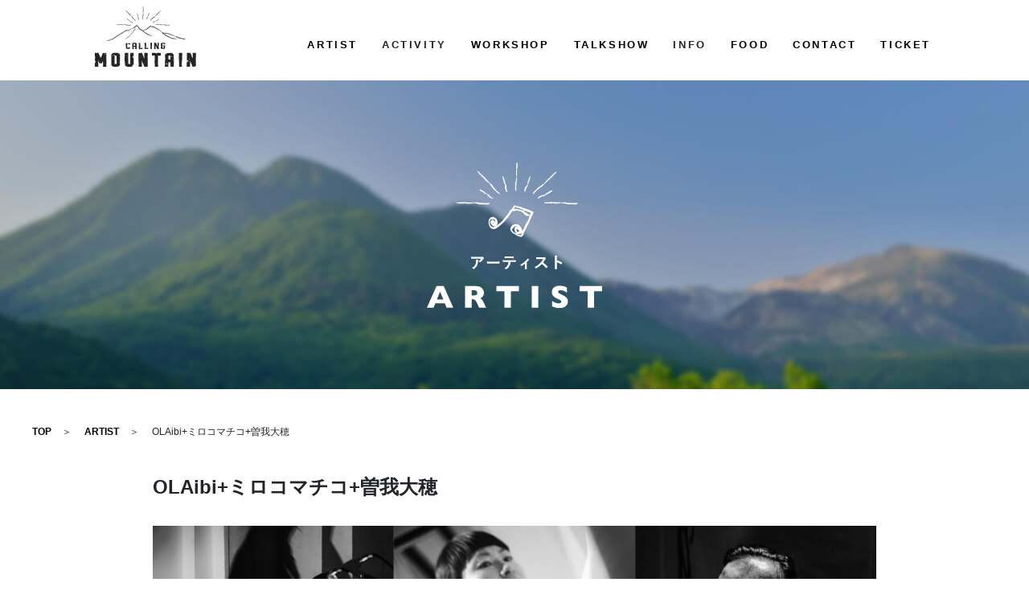

--- FILE ---
content_type: text/html; charset=UTF-8
request_url: https://callingmountain.com/artist/artist01/
body_size: 4505
content:
<!DOCTYPE html>
<html lang="ja">

<head>
  <meta charset="UTF-8">
  <meta name="viewport"
    content="width=device-width, initial-scale=1.0, user-scalable=no, minimum-scale=1.0, maximum-scale=1.0">
  <meta http-equiv="X-UA-Compatible" content="ie=edge">
  <title>OLAibi+ミロコマチコ+曽我大穂 / CALLING MOUNTAIN 2019（コーリングマウンテン）</title>
  <meta name="description" content="山にまつわる想いが集い、調和する。| CALLING MOUNTAIN | 2019年4月13日〜14日大分県九重町くじゅうやまなみキャンプ村">
  <meta name="keywords" content="OLAibi,ミロコマチコ,曽我大穂,アーティスト、CALLING MOUNTAIN 2019,コーリングマウンテン,callingmt,YAMAP,ヤマップ,フェス">
  <!-- ogp -->
  <meta property="og:title" content="CALLING MOUNTAIN 2019（コーリングマウンテン）">
  <meta property="og:description" content="山にまつわる想いが集い、調和する。| CALLING MOUNTAIN | 2019年4月13日〜14日大分県九重町くじゅうやまなみキャンプ村">
  <meta property="og:image" content="https://callingmountain.com/assets/images/ogp.jpg">
  <meta property="og:url" content="https://callingmountain.com/">
  <meta property="og:type" content="website">
  <meta property="og:site_name" content="CALLING MOUNTAIN 2019">
  <meta property="fb:app_id" content="1910389985886894">
  <!-- twitter ogp -->
  <meta name="twitter:card" content="summary_large_image">
  <meta name="twitter:site" content="CALLING MOUNTAIN 2019（コーリングマウンテン）">
  <meta name="twitter:player" content="@yamap5586" />
  <meta name="twitter:title" content="CALLING MOUNTAIN 2019">
  <meta name="twitter:description" content="山にまつわる想いが集い、調和する。| CALLING MOUNTAIN | 2019年4月13日〜14日大分県九重町くじゅうやまなみキャンプ村">
  <meta name="twitter:image" content="https://callingmountain.com/assets/images/ogp.jpg">
  <meta name="twitter:url" content="https://callingmountain.com/">

  <link rel="apple-touch-icon" sizes="180x180" href="/assets/images/apple-touch-icon.png">
  <link rel="icon" type="image/png" sizes="32x32" href="/assets/images/favicon-32x32.png">
  <link rel="icon" type="image/png" sizes="16x16" href="/assets/images/favicon-16x16.png">
  <link rel="stylesheet" href="/assets/css/styles.css">
  <link rel="stylesheet" href="/assets/css/meanmenu.css">
  <!-- Global site tag (gtag.js) - Google Analytics -->
  <script async src="https://www.googletagmanager.com/gtag/js?id=UA-131278448-2"></script>
  <script src="/assets/js/lib/jquery-3.2.1.min.js"></script>
  <script src="/assets/js/script.js"></script>
  <script>
    window.dataLayer = window.dataLayer || [];
    function gtag() { dataLayer.push(arguments); }
    gtag('js', new Date());

    gtag('config', 'UA-131278448-2');
  </script>
  <script src="/assets/js/lib/jquery.meanmenu.min.js"></script>
  <!--[if lt IE 9]>
  <script src="/assets/js/lib/html5shiv.js"></script>
  <script src="/assets/js/lib/respond.min.js"></script>
  <![endif]-->
  <!--[if lte IE 7]><script src="/assets/js/lib/lte-ie7.js"></script><![endif]-->
</head>

<body class="ArtistDetailPage">
  <!--------- header   -------->
  <header id="header" class="Header">
    <div class="Container">
      <div id="h_top">
        <div class="h_logo">
          <a href="/">
            <h1 class="Header__Logo"><img src="/assets/images/header_logo.svg" class=""
                alt="CALLING MOUNTAIN（コーリングマウンテン）"></h1>
          </a>
        </div>
        <div class="h_nav">
          <nav id="gNav">
            <ul class="nav">
              <!---
                <li><a href="">TOPICS</a></li>
                -->
              <li>
                <a href="/artist/">ARTIST</a>
              </li>
              <li>
                <a class="fa fa-angle-down">ACTIVITY
                </a>
                <ul class="sub-menu">
                  <li><a href="/activity/activity01/">トレッキングツアー</a></li>
                  <li><a href="/activity/activity02/">Vixen天体観賞会</a></li>
                  <li><a href="/activity/activity03/">朝ヨガレッスン</a></li>

                </ul>

              </li>
              <li>
                <a href="/workshop/">WORKSHOP
                  <i class="fa fa-angle-down"></i>
                </a>
                <ul class="sub-menu">
                  <li><a href="/workshop/workshop01/">ターバン作り</a></li>
                  <li><a href="/workshop/workshop02/">影絵人形作り</a></li>
                  <li><a href="/workshop/workshop03/">手作り望遠鏡教室</a></li>
                  <li><a href="/workshop/workshop04/">山コーヒー講座</a></li>
                  <li><a href="/workshop/workshop05/">フレイバーウォーター作り</a></li>
                  <li><a href="/workshop/workshop06/">メンコ作り</a></li>
                </ul>
              </li>

              <li>
                <a href="/talkshow/">TALKSHOW
                  <i class="fa fa-angle-down"></i>
                </a>
                <ul class="sub-menu">
                  <li><a href="/talkshow/talkshow01/">九州の山文化</a></li>
                  <li><a href="/talkshow/talkshow02/">山で暮らすこと、山に登ること</a></li>
                  <li><a href="/talkshow/talkshow03/">人はなぜ自然に感動するのか</a></li>
                  <li><a href="/talkshow/talkshow04/">山と旅と食の集い</a></li>
                </ul>
              </li>
              <li>
                <a class="fa fa-angle-down">INFO

                </a>
                <ul class="sub-menu">
                  <li><a href="/info/areamap/">AREA MAP</a></li>
                  <li><a href="/info/access/">ACCESS&HOTEL</a></li>
                  <li><a href="/info/faq/">FAQ</a></li><li><a href="/info/timetable/">TIME TABLE</a></li>
                </ul>
              </li>
              <li><a href="/food/">FOOD</a></li>
              <li><a href="/contact/">CONTACT</a></li>
              <li><a href="/ticket/">TICKET</a></li>
            </ul>
            <div class="mask"></div>
          </nav>
        </div>
      </div>
    </div>
  </header>
  <!--------- header   -------->

  <section class="TitleSection">
    <h2 class="TitleSection__Title"><img src="/assets/images/artist/title_text.svg" class="TitleSection__Img"
        alt="ARTIST"></h2>
  </section>

  <ul class="BreadCrumb">
    <li class="BreadCrumb__Item">
      <a href="/" class="BreadCrumb__Item__Link">TOP</a>
    </li>
    <li class="BreadCrumb__Item">
      <a class='BreadCrumb__Item__Link' href='/artist/'>ARTIST</a>
    </li>
    <li class="BreadCrumb__Item">
      OLAibi+ミロコマチコ+曽我大穂
    </li>
  </ul>

  <section class="ProfileSection">
    <h3 class="ProfileSection__Title">OLAibi+ミロコマチコ+曽我大穂</h3>
    <img src="/assets/images/artist/artist_01.jpg" class="ProfileSection__Img" alt="OLAibi+ミロコマチコ+曽我大穂">

    <h4 class="ProfileSection__SubTitle">OLAibi</h4>
    <p class="ProfileSection__Text">
      ジャングルと化した森に移り住んだ音楽家。
      OLAibiは、太鼓をたたく、歌をうたう。
      無数の民族楽器からデジタルまでを幅広く駆使し、唯一無二の音楽を制作、発表している。
      小さな頃から、アフリカの事を深く思い始める。 知らない言葉を知っている。
      知らない歌を知っている。
      そんなきっかけから西アフリカの太鼓を始める。
      OLAIbi(オライビ)はホピの村の名前だが、ただ、アやイの言霊が心地よかった。

      2002年よりバンドOOIOOのドラマーとして国内外で活動する。
      その他にCMや映画音楽の制作、ミュージアムでのショー、様々なコラボレーションライブなどを重ねる。

      2013年、長い東京暮らしを離れ、ある森の中に住まいを移す。

      6000坪もの荒れ果てたジャングル。 家族3人で少しずつ足の踏み場を作り、小屋を建て、
      そこを「HUT」と名付け、新たな制作と発表の場となっていく。

      その後バンドを脱退し、少々途方にくれる。
      それを見ていた夫と息子は小さな音楽小屋を建てことを決め、木製のsunet studioを建設。
      外の音は、まる聞こえのスタジオ。
      2017年、レーベル「sunet」を立ち上げ、そんな音楽の小屋で作った音がCDとなった。
      「みみはわす」
      暗闇で耳をはわすと、聴こえてくる、無数の物語。
      そして、2019年より新プロジェクトを立ち上げ、さらにアート、モード、音楽の境界線を打ち砕くショーを予定している。

    </p>

    <a href="/topics/topics01/" class="ProfileSection__Link">出演者インタビュー #01 OLAibi</a>
    <ul class="ProfileSection__List">
      <li class="ProfileSection__List__Item">
        <a href="http://olaibi.com/" target="_blank"><img src="/assets/images/btn_sns_pc.svg"
            class="ProfileSection__List__Img" alt="PC"></a>
      </li>
      <li class="ProfileSection__List__Item">
        <a href="https://www.youtube.com/watch?v=VYsGsL_lmAI" target="_blank"><img src="/assets/images/btn_sns_you.svg"
            class="ProfileSection__List__Img" alt="YouTube"></a>
      </li>
      <li class="ProfileSection__List__Item">
        <a href="https://www.instagram.com/olaibiolaibi/?hl=ja" target="_blank"><img
            src="/assets/images/btn_sns_insta.svg" class="ProfileSection__List__Img" alt="Instagram"></a>
      </li>
      <li class="ProfileSection__List__Item">
        <a href="https://twitter.com/OLAibi/" target="_blank"><img src="/assets/images/btn_sns_tw.svg"
            class="ProfileSection__List__Img" alt="Twitter"></a>
      </li>
    </ul>

    <h4 class="ProfileSection__SubTitle">ミロコマチコ</h4>
    <p class="ProfileSection__Text">
      画家・絵本作家。1981年大阪府生まれ。生きものの姿を伸びやかに描き、国内外で個展を開催。絵本『オオカミがとぶひ』（イースト・プレス）で第18回日本絵本賞大賞を受賞。『てつぞうはね』（ブロンズ新社）で第45回講談社出版文化賞絵本賞、『ぼくのふとんはうみでできている』（あかね書房）で第63回小学館児童出版文化賞をそれぞれ受賞。ブラティスラヴァ世界絵本原画ビエンナーレ（BIB）で、『オレときいろ』（WAVE出版）が金のりんご賞、『けもののにおいがしてきたぞ』（岩崎書店）で金牌を受賞。そのほかにも著書多数。第41回巖谷小波文芸賞受賞。展覧会『いきものの音がきこえる』が全国を巡回。本やCDジャケット、ポスターなどの装画も手がける。
      <br><br><a href="https://www.turner.co.jp/" target="_blank" class="ProfileSection__Link">協賛：ターナー色彩株式会社</a>
    </p>
    <ul class="ProfileSection__List">
      <li class="ProfileSection__List__Item">
        <a href="http://www.mirocomachiko.com/" target="_blank"><img src="/assets/images/btn_sns_pc.svg"
            class="ProfileSection__List__Img" alt="PC"></a>
      </li>
      <li class="ProfileSection__List__Item">
        <a href="https://www.instagram.com/mirocomachiko/?hl=ja" target="_blank"><img
            src="/assets/images/btn_sns_insta.svg" class="ProfileSection__List__Img" alt="Instagram"></a>
      </li>
      <li class="ProfileSection__List__Item">
        <a href="https://twitter.com/mirocomachiko/" target="_blank"><img src="/assets/images/btn_sns_tw.svg"
            class="ProfileSection__List__Img" alt="Twitter"></a>
      </li>
    </ul>

    <h4 class="ProfileSection__SubTitle">曽我大穂（CINEMA dub MONKS, 仕立て屋のサーカス ）</h4>
    <p class="ProfileSection__Text">
      音楽家。フルート、ハーモニカ、カヴァキーニョ、スティールパン、鍵盤楽器、テープレコーダ、他様々な楽器を使う。
      映像などを使い1本の映画のような物語性の高いライヴを展開し続ける【 CINEMA dub MONKS 】を率いて、
      日本各地はもとより、バルセロナやベルリン、ニューヨークなど世界中で活動している。
      その他、ハナレグミ、二階堂和美、原田郁子、キセル、照井利幸(BLANKEY JET CITY)、オオヤユウスケ(Polaris)など様々な
      ミュージシャンのライブサポートやレコーディングとしての活動でも知られ、2016年には〈持田香織（Every Little Thing)〉の楽曲アレンジプロデュースを手掛けた。
      また、テレビCM音楽の演奏や制作（洋服の青山 , スプライト , 富士ゼロックス , ライフカード）や、
      いしいしんじ(小説家)との即興セッション、関根光才(映画監督)の映像の音楽制作など多種多様なジャンルとのプロジェクトも行なっている。

      2014年、現代サーカスグループ 【 仕立て屋のサーカス 】をファッションデザイナー〈スズキタカユキ〉と照明作家〈渡辺敬之〉と結成し
      南青山スパイラルホール、金沢２１世紀美術館、など様々な会場で公演を開催。2017年にはスペインの国際芸術センターに招聘され全公演ソールドアウトさせた。

      これまでに、CINEMA dub MONKSとして３枚のCDアルバムと１枚のアナログ盤をリリース。
    </p>

    <ul class="ProfileSection__List">
      <li class="ProfileSection__List__Item">
        <a href="https://dubmonks.exblog.jp/" target="_blank"><img src="/assets/images/btn_sns_pc.svg"
            class="ProfileSection__List__Img" alt="PC"></a>
      </li>
      <li class="ProfileSection__List__Item">
        <a href="https://www.instagram.com/circodesastre/?hl=ja" target="_blank"><img
            src="/assets/images/btn_sns_insta.svg" class="ProfileSection__List__Img" alt="Instagram"></a>
      </li>
      <li class="ProfileSection__List__Item">
        <a href="https://twitter.com/dubmonks?lang=ja" target="_blank"><img src="/assets/images/btn_sns_tw.svg"
            class="ProfileSection__List__Img" alt="Twitter"></a>
      </li>
    </ul>

    <a class='Button__Large' href='/artist/'><span class="Button__Large__Text">アーティスト一覧</span></a>
  </section>

  <!-----footer----->
  <footer class="Footer">
    <div class="Footer__Inner">
      <a href="https://yamap.com/" target="_blank" class="Footer__Logo"><img src="/assets/images/footer_logo.svg"
          class="Footer__Logo__Item" alt="YAMAP"></a>
      <div class="Footer__Sns">
        <a href="https://www.instagram.com/calling_mt/" target="_blank"><img src="/assets/images/footer_icon_insta.svg"
            alt="instagram" class="Footer__Sns__Img"></a>

        <a href="https://www.facebook.com/callingmountainofficial/" target="_blank"><img
            src="/assets/images/footer_icon_fb.svg" alt="Facebook" class="Footer__Sns__Img"></a>

        <a href="https://twitter.com/calling_mt" target="_blank"><img src="/assets/images/footer_icon_tw.svg"
            alt="twitter" class="Footer__Sns__Img"></a>
      </div>
    </div>
    <p class="Footer__Text">
      ©2019 CALLING MOUNTAIN FES. ALL RIGHTS RESERVED
    </p>
  </footer>
  <!-----footer----->
</body>



</html>

--- FILE ---
content_type: text/css; charset=UTF-8
request_url: https://callingmountain.com/assets/css/styles.css
body_size: 9000
content:
/*!
 * Bootstrap Reboot v4.1.1 (https://getbootstrap.com/)
 * Copyright 2011-2018 The Bootstrap Authors
 * Copyright 2011-2018 Twitter, Inc.
 * Licensed under MIT (https://github.com/twbs/bootstrap/blob/master/LICENSE)
 * Forked from Normalize.css, licensed MIT (https://github.com/necolas/normalize.css/blob/master/LICENSE.md)
 */*,:after,:before{-webkit-box-sizing:border-box;box-sizing:border-box}html{-ms-overflow-style:scrollbar;-ms-text-size-adjust:100%;-webkit-tap-highlight-color:rgba(0,0,0,0);-webkit-text-size-adjust:100%;font-family:sans-serif;line-height:1.15}@-ms-viewport{width:device-width}article,aside,figcaption,figure,footer,header,hgroup,main,nav,section{display:block}body{background-color:#fff;color:#212529;font-family:-apple-system,BlinkMacSystemFont,Segoe UI,Roboto,Helvetica Neue,Arial,sans-serif,Apple Color Emoji,Segoe UI Emoji,Segoe UI Symbol;font-size:1rem;font-weight:400;line-height:1.5;margin:0;text-align:left}[tabindex="-1"]:focus{outline:0!important}hr{-webkit-box-sizing:content-box;box-sizing:content-box;height:0;overflow:visible}h1,h2,h3,h4,h5,h6{margin-bottom:.5rem;margin-top:0}p{margin-bottom:1rem;margin-top:0}abbr[data-original-title],abbr[title]{-webkit-text-decoration:underline dotted;border-bottom:0;cursor:help;text-decoration:underline;text-decoration:underline dotted}address{font-style:normal;line-height:inherit}address,dl,ol,ul{margin-bottom:1rem}dl,ol,ul{margin-top:0}ol ol,ol ul,ul ol,ul ul{margin-bottom:0}dt{font-weight:700}dd{margin-bottom:.5rem;margin-left:0}blockquote{margin:0 0 1rem}dfn{font-style:italic}b,strong{font-weight:bolder}small{font-size:80%}sub,sup{font-size:75%;line-height:0;position:relative;vertical-align:baseline}sub{bottom:-.25em}sup{top:-.5em}a{-webkit-text-decoration-skip:objects;background-color:transparent}a:hover{filter:alpha(opacity=80);opacity:.8}a:not([href]):not([tabindex]),a:not([href]):not([tabindex]):focus,a:not([href]):not([tabindex]):hover{color:inherit;text-decoration:none}a:not([href]):not([tabindex]):focus{outline:0}code,kbd,pre,samp{font-family:SFMono-Regular,Menlo,Monaco,Consolas,Liberation Mono,Courier New,monospace;font-size:1em}pre{-ms-overflow-style:scrollbar;margin-bottom:1rem;margin-top:0;overflow:auto}figure{margin:0 0 1rem}img{border-style:none}img,svg:not(:root){vertical-align:middle}svg:not(:root){overflow:hidden}table{border-collapse:collapse}caption{caption-side:bottom;color:#6c757d;padding-bottom:.75rem;padding-top:.75rem;text-align:left}th{text-align:inherit}label{display:inline-block;margin-bottom:.5rem}button{border-radius:0}button:focus{outline:1px dotted;outline:5px auto -webkit-focus-ring-color}button,input,optgroup,select,textarea{font-family:inherit;font-size:inherit;line-height:inherit;margin:0}button,input{overflow:visible}button,select{text-transform:none}[type=reset],[type=submit],button,html [type=button]{-webkit-appearance:button}[type=button]::-moz-focus-inner,[type=reset]::-moz-focus-inner,[type=submit]::-moz-focus-inner,button::-moz-focus-inner{border-style:none;padding:0}input[type=checkbox],input[type=radio]{-webkit-box-sizing:border-box;box-sizing:border-box;padding:0}input[type=date],input[type=datetime-local],input[type=month],input[type=time]{-webkit-appearance:listbox}textarea{overflow:auto;resize:vertical}fieldset{border:0;margin:0;min-width:0;padding:0}legend{color:inherit;display:block;font-size:1.5rem;line-height:inherit;margin-bottom:.5rem;max-width:100%;padding:0;white-space:normal;width:100%}progress{vertical-align:baseline}[type=number]::-webkit-inner-spin-button,[type=number]::-webkit-outer-spin-button{height:auto}[type=search]{-webkit-appearance:none;outline-offset:-2px}[type=search]::-webkit-search-cancel-button,[type=search]::-webkit-search-decoration{-webkit-appearance:none}::-webkit-file-upload-button{-webkit-appearance:button;font:inherit}output{display:inline-block}summary{cursor:pointer;display:list-item}template{display:none}[hidden]{display:none!important}body{font-family:"\6E38\30B4\30B7\30C3\30AF\4F53",YuGothic,"\6E38\30B4\30B7\30C3\30AF",Yu Gothic,"\30E1\30A4\30EA\30AA",sans-serif;padding-top:100px}@media screen and (max-width:768px){body{padding-top:60px}}ul{list-style:none}a{color:#020101;text-decoration:none}#header{left:0;position:fixed;top:0;width:100%;z-index:9000}#gNav a:hover{color:#999}nav li a{font-size:13px;font-weight:700;letter-spacing:.2em}#header,.mean-container .mean-nav ul ul,nav .sub-menu{background:#fff}#header{height:100px;padding:8px 4px 0 0}@media screen and (max-width:768px){#header{padding:2px 0 0}}#header .Container{margin:auto;width:1040px}.h_logo img{width:126px}#h_top{-ms-flex-pack:justify;-webkit-box-pack:justify;justify-content:space-between}#gNav ul,#h_top{display:-webkit-box;display:-ms-flexbox;display:flex}#gNav ul{margin:1% 0 0;padding:0;position:relative}#gNav li{margin-right:30px;position:relative}.coming{pointer-events:none}.coming a{color:#999;font-weight:400}#gNav li:last-child{margin-right:0}#gNav li a{display:block;line-height:80px;position:relative;text-align:center}#gNav .sub-menu{-webkit-transition:all .2s ease;display:block;left:50%;margin-left:-100px;opacity:0;position:absolute;top:50px;transition:all .2s ease;visibility:hidden;width:200px;z-index:1}#gNav .sub-menu a{border-bottom:none;display:block;line-height:1.2em;padding:20px}#gNav .sub-menu a:hover:after{content:none}#gNav .sub-menu li{display:block;font-size:16px;margin:0;padding:0}#gNav .sub-menu li:last-child{border-bottom:none}#gNav ul>li:hover{-webkit-transition:all .5s;transition:all .5s}#gNav li:hover ul.sub-menu{opacity:1;top:80px;visibility:visible;z-index:9999}#gNav li ul li:after{content:none}#gNav li:hover ul.sub-menu a{color:#111}#gNav .sub-menu li a:hover{background:#fff}#gNav .contact_btn a:hover{color:#fff}@media only screen and (max-width:768px){#header{height:60px}.h_logo{margin-left:10px;width:40px;z-index:100}.Header__Logo{margin:0}.Header__Logo img{width:80px}#gNav .nav{height:100vh;overflow-y:auto}.mean-nav .container{margin:0;padding:0}nav li .fa{display:none}}@media screen and (min-width:769px){.Br__Pc{display:none}}@media screen and (max-width:768px){.Br__Sp{display:none}}.BreadCrumb{margin:40px 0;width:1040px}@media screen and (max-width:768px){.BreadCrumb{display:none}}.BreadCrumb__Item{display:inline;font-size:12px;line-height:110%;list-style-type:none}.BreadCrumb__Item:after{content:" \FF1E\3000"}.BreadCrumb__Item:last-child:after{content:""}.BreadCrumb__Item__Link{font-weight:700;padding-right:10px}.Footer{background:#020101;height:180px;margin:auto;padding:50px 0;width:100%}@media screen and (max-width:768px){.Footer{height:120px;padding:30px}}.Footer__Inner{-ms-flex-pack:justify;-webkit-box-pack:justify;display:-webkit-box;display:-ms-flexbox;display:flex;justify-content:space-between;margin:auto auto 18px;width:1040px}@media screen and (max-width:768px){.Footer__Inner{width:100%}}.Footer__Logo{display:block;margin-bottom:28px;width:218px}@media screen and (max-width:768px){.Footer__Logo{margin-bottom:0;width:40%}}.Footer__Logo:hover{filter:alpha(opacity=100);opacity:1}.Footer__Logo__Item{width:100%}.Footer__Sns{-ms-flex-pack:justify;-webkit-box-pack:justify;display:-webkit-box;display:-ms-flexbox;display:flex;justify-content:space-between;width:180px}@media screen and (max-width:768px){.Footer__Sns{width:30%}}.Footer__Sns__Img{display:block;width:46px}@media screen and (max-width:768px){.Footer__Sns__Img{margin-right:2%;width:80%}}.Footer__Text{color:#fff;font-size:11px;text-align:center}@media screen and (max-width:768px){.Footer__Text{font-size:.5rem}}.Button__Large{-webkit-transition:.2s linear;-webkit-transition-property:all;background:#020101;border:1px solid #fff;display:table;height:56px;margin:auto;transition:.2s linear;transition-property:all;vertical-align:middle;width:300px}@media screen and (max-width:768px){.Button__Large{width:260px}}.Button__Large__Text{color:#fff;display:table-cell;font-weight:700;text-align:center;vertical-align:middle}.Button__Large:hover{background:#fff;border:1px solid #020101}.Button__Large:hover__Text,.Button__Large__Text:hover{color:#020101}.TopPage .MainSection{height:auto;overflow:hidden;position:relative;width:100%}.TopPage .MainSection__Bg{display:block;margin:auto;width:100%}@media screen and (max-width:768px){.TopPage .MainSection__Pc{display:none}}@media screen and (min-width:769px){.TopPage .MainSection__Sp{display:none}}.TopPage .MainSection__Wrap{display:block;height:328px;left:0;margin:auto;position:absolute;right:0;top:90px;width:100%;z-index:10}@media screen and (max-width:768px){.TopPage .MainSection__Wrap{height:100%;width:94%}}.TopPage .MainSection__logo{display:block;margin:auto auto 40px;max-width:792px;width:100%}@media screen and (max-width:768px){.TopPage .MainSection__logo{margin-bottom:4%;width:86%}}.TopPage .MainSection__text{display:block;font-size:34px;font-weight:700;margin:auto;max-width:378px;text-align:center}@media screen and (max-width:768px){.TopPage .MainSection__text{width:54%}}.TopPage .MainSection .time_count{font-size:18px}.TopPage .MainSection__count{background:rgba(0,0,0,.7);color:#fff;font-size:32px;font-weight:700;margin:30px auto auto;padding:10px;text-align:center;width:35%}@media screen and (max-width:768px){.TopPage .MainSection__count{font-size:1.2rem;padding:3%;width:80%}}.TopPage .Camp__Outer{background:#020101;display:block;padding:8px;text-align:center;width:100%}@media screen and (max-width:768px){.TopPage .Camp__Outer{padding:4px}}.TopPage .Camp__Outer__Link{color:#fff;display:block;font-size:24px;font-weight:700;margin:0;width:100%}@media screen and (max-width:768px){.TopPage .Camp__Outer__Link{font-size:.9rem}}.TopPage .ConceptSection{margin:auto;overflow:hidden;position:relative;width:100%}@media screen and (max-width:768px){.TopPage .ConceptSection{height:auto;min-height:100%}}.TopPage .ConceptSection__Wrap{left:0;margin:auto;padding:80px 0;position:absolute;right:0;top:0;z-index:2}@media screen and (max-width:768px){.TopPage .ConceptSection__Wrap{height:auto;padding:60px 0;top:8px}}.TopPage .ConceptSection__Wrap__Title{display:block;margin:auto auto 40px;text-align:center;width:266px}@media screen and (max-width:768px){.TopPage .ConceptSection__Wrap__Title{width:80%}}.TopPage .ConceptSection__Wrap__Title__Img{display:block;margin:auto;width:100%}@media screen and (max-width:768px){.TopPage .ConceptSection__Wrap__Title__Img{width:70%}}.TopPage .ConceptSection #bgMovie{height:auto;min-height:100%;min-width:100%;overflow:hidden;position:relative;text-align:center;width:auto}@media screen and (max-width:768px){.TopPage .ConceptSection #bgMovie{min-height:1150px}}.TopPage .ConceptSection #bgMovie video{background:#fff;display:block;height:100%;height:auto;min-height:1100px;min-width:100%;pointer-events:none;text-align:center;width:100%;width:auto;z-index:1}@media screen and (max-width:768px){.TopPage .ConceptSection #bgMovie video{min-height:1150px}}.TopPage .ConceptSection .CartBtn{background:#fff000;height:50px;width:300px}.TopPage .ConceptSection #bgMovie .overlay{background:url(/assets/images/top/bg_main.png) repeat;bottom:0;height:100%;left:0;position:absolute;right:0;top:0;width:100%;z-index:1}.TopPage .ConceptSection__Text{-webkit-font-feature-settings:"palt";color:#fff;font-feature-settings:"palt";font-size:16px;font-weight:700;letter-spacing:.2em;line-height:2.6rem;margin-bottom:20px;text-align:center}@media screen and (max-width:768px){.TopPage .ConceptSection__Text{font-size:.8rem;line-height:2.2em;margin:auto;text-align:justify;text-justify:inter-ideograph;width:80%}}.TopPage .ConceptSection__NameText{color:#fff;font-size:15px;margin-bottom:20px;text-align:center}@media screen and (max-width:768px){.TopPage .ConceptSection__NameText{font-size:.8rem;line-height:1.6em;margin:40px auto auto;width:90%}}.TopPage .ConceptSection__Logo{display:block;margin:14px auto auto;padding-right:10px;width:180px}@media screen and (max-width:768px){.TopPage .ConceptSection__Logo{width:40%}}.TopPage .SectionArea{height:auto;margin:auto;padding-top:100px;width:100%}@media screen and (max-width:768px){.TopPage .SectionArea{padding-top:50px}}.TopPage .SectionArea .ArtistSection__Bg{background:url(/assets/images/top/bg_artist.jpg) no-repeat;background-position:50%;background-size:cover}.TopPage .SectionArea .ActivitySection__Bg{background:url(/assets/images/top/bg_activity.jpg) no-repeat;background-position:50%;background-size:cover}.TopPage .SectionArea .WorkshopSection__Bg{background:url(/assets/images/top/bg_workshop.jpg) no-repeat;background-position:50%;background-size:cover}.TopPage .SectionArea .TalkshowSection__Bg{background:url(/assets/images/top/bg_talkshow.jpg) no-repeat;background-position:50%;background-size:cover}.TopPage .SectionArea__Title{margin-bottom:70px}@media screen and (max-width:768px){.TopPage .SectionArea__Title{margin-bottom:40px}}.TopPage .SectionArea__Img{display:block;height:197px;margin:auto;text-align:center}@media screen and (max-width:768px){.TopPage .SectionArea__Img{height:100px}}.TopPage .SectionArea__Content{height:450px;position:relative;width:100%}@media screen and (max-width:768px){.TopPage .SectionArea__Content{height:100%}}.TopPage .SectionArea__Bg{bottom:0;height:380px;left:0;margin:auto;position:absolute;right:0;width:100%;z-index:1}@media screen and (max-width:768px){.TopPage .SectionArea__Bg{height:140px;overflow:hidden;position:static}}.TopPage .SectionArea__BgComing{background-position:50%;background-size:cover;height:290px;margin:auto;position:relative;width:100%}@media screen and (max-width:768px){.TopPage .SectionArea__BgComing{height:140px;overflow:hidden}}.TopPage .SectionArea__BgComing__Text{color:#fff;display:block;font-size:24px;font-weight:700;left:0;margin:auto;position:absolute;right:0;text-align:center;top:45%}@media screen and (max-width:768px){.TopPage .SectionArea__BgComing__Text{font-size:1rem}}.TopPage .SectionArea__List{-ms-flex-pack:center;-webkit-box-pack:center;display:-webkit-box;display:-ms-flexbox;display:flex;height:270px;justify-content:center;left:0;margin:0 auto;padding:0;position:absolute;right:0;top:0;width:1040px;z-index:10}@media screen and (max-width:768px){.TopPage .SectionArea__List{display:block;height:auto;position:static;width:90%}}.TopPage .SectionArea__List__Item{background:#fff;height:100%;margin-right:34px;width:324px}@media screen and (max-width:768px){.TopPage .SectionArea__List__Item{margin:auto 0 10% auto;width:100%}}.TopPage .SectionArea__List__Item:last-child{margin-right:0}.TopPage .SectionArea__List__Link{display:block}.TopPage .SectionArea__List__Link:hover{text-decoration:underline}.TopPage .SectionArea__List__Img{display:block;margin:0 auto;overflow:hidden;width:100%}@media screen and (max-width:768px){.TopPage .SectionArea__List__Img{margin-bottom:4%}}.TopPage .SectionArea__List__TextWrap{background:#fff;color:#020101;display:table;font-size:15px;height:90px;overflow:hidden;padding:18px;width:100%}@media screen and (max-width:768px){.TopPage .SectionArea__List__TextWrap{height:auto;padding:0}}.TopPage .SectionArea__List__Text{display:block;line-height:1.6rem}.TopPage .SectionArea__List__Name{display:table-cell;font-size:16px;font-weight:700;text-align:center;vertical-align:middle}.TopPage .SectionArea__List__Speaker{font-size:14px}.TopPage .SectionArea .Button__Large{-webkit-transform:translate(-50%,-50%);bottom:50px;display:table;left:50%;margin:auto;position:absolute;transform:translate(-50%,-50%);vertical-align:middle;z-index:20}@media screen and (max-width:768px){.TopPage .SectionArea .Button__Large{-webkit-transform:translate(-50%,-50%);-webkit-transform:inherit;margin:auto auto 30px;overflow:hidden;position:static;transform:translate(-50%,-50%);transform:inherit}}.TopPage .SectionArea .Button__Large__Text:hover{color:#020101}.TopPage .ArtistSection__Content{height:450px;position:relative;width:100%}.TopPage .ArtistSection__Slide{margin:auto;width:100%}@media screen and (max-width:768px){.TopPage .ArtistSection__Slide{margin-bottom:8%}}.TopPage .ArtistSection__List{-ms-flex-pack:center;-webkit-box-pack:center;display:-webkit-box;display:-ms-flexbox;display:flex;height:270px;justify-content:center;left:0;margin:0 auto;padding:0;position:absolute;right:0;top:0;width:100%;z-index:10}@media screen and (max-width:768px){.TopPage .ArtistSection__List{display:block;height:auto;position:static}}.TopPage .ArtistSection__List__Item{background:#fff;height:100%;margin:14px;max-width:324px!important}@media screen and (max-width:768px){.TopPage .ArtistSection__List__Item{margin:0 14px;width:100%}}.TopPage .ArtistSection__List__Link{display:block}.TopPage .ArtistSection__List__Link:hover{text-decoration:underline}.TopPage .ArtistSection__List__Img{display:block;margin:0 auto;overflow:hidden;width:100%}@media screen and (max-width:768px){.TopPage .ArtistSection__List__Img{margin-bottom:4%}}.TopPage .ArtistSection__List__TextWrap{background:#fff;color:#020101;display:table;font-size:15px;overflow:hidden;padding:18px;width:100%}@media screen and (max-width:768px){.TopPage .ArtistSection__List__TextWrap{height:auto;padding:0}}.TopPage .ArtistSection__List__Text{display:block;line-height:1.6rem}.TopPage .ArtistSection__List__Name{display:table-cell;font-size:1.7vh;font-weight:700;text-align:center;vertical-align:middle}@media screen and (max-width:768px){.TopPage .ArtistSection__List__Name{font-size:.8rem}}.TopPage .ArtistSection__List__Speaker{font-size:14px}.TopPage .ArtistSection .slider{margin:auto}.TopPage .ArtistSection .slider img{height:auto;width:100%}.TopPage .ArtistSection .single-item{margin:0 auto 50px;max-width:600px}.TopPage .ArtistSection .slick-next:before,.TopPage .ArtistSection .slick-prev:before{font-size:24px}.TopPage .ArtistSection__Bg{bottom:0;height:380px;left:0;margin:auto;position:absolute;right:0;width:100%;z-index:1}@media screen and (max-width:768px){.TopPage .ArtistSection__Bg{height:140px;overflow:hidden;position:none}}.TopPage .TopicsSection{height:797px;padding:100px 0;position:relative}@media screen and (max-width:768px){.TopPage .TopicsSection{height:auto;padding:40px 0}}.TopPage .TopicsSection .TopicsSection__List{-ms-flex-pack:center;-webkit-box-pack:center;display:-webkit-box;display:-ms-flexbox;display:flex;justify-content:center;margin:0 auto 60px;padding:0;width:1040px}@media screen and (max-width:768px){.TopPage .TopicsSection .TopicsSection__List{display:block;margin:0 auto 8%;padding:0;width:90%}}.TopPage .TopicsSection .TopicsSection__List__Item{margin-right:32px;width:236px}@media screen and (max-width:768px){.TopPage .TopicsSection .TopicsSection__List__Item{margin:auto 0 2% auto;width:100%}}.TopPage .TopicsSection .TopicsSection__List__Item:last-child{margin-right:0}.TopPage .TopicsSection .TopicsSection__List__Link{display:block}@media screen and (max-width:768px){.TopPage .TopicsSection .TopicsSection__List__Link{-ms-flex-pack:distribute;display:-webkit-box;display:-ms-flexbox;display:flex;justify-content:space-around;width:100%}}.TopPage .TopicsSection .TopicsSection__List__Img{display:block;margin-bottom:20px}@media screen and (max-width:768px){.TopPage .TopicsSection .TopicsSection__List__Img{height:100%;margin:0;width:30%}}.TopPage .TopicsSection .TopicsSection__List__Wrap{margin:0;width:100%}@media screen and (max-width:768px){.TopPage .TopicsSection .TopicsSection__List__Wrap{width:65%}}.TopPage .TopicsSection .TopicsSection__List__Day{font-size:14px;font-weight:700}@media screen and (max-width:768px){.TopPage .TopicsSection .TopicsSection__List__Day{font-size:.8rem}}.TopPage .TopicsSection .TopicsSection__List__Text{font-size:14px;text-decoration:underline;width:100%}@media screen and (max-width:768px){.TopPage .TopicsSection .TopicsSection__List__Text{font-size:.8rem}}.TopPage .ActivitySection__Bg{bottom:0;height:320px;left:0;margin:auto;position:absolute;right:0;width:100%;z-index:1}@media screen and (max-width:768px){.TopPage .ActivitySection__Bg{height:140px;overflow:hidden;position:static}}.TopPage .ActivitySection__Content{height:380px;position:relative;width:100%}@media screen and (max-width:768px){.TopPage .ActivitySection__Content{height:100%}}.TopPage .Workshop__List{-ms-flex-pack:center;-webkit-box-pack:center;display:-webkit-box;display:-ms-flexbox;display:flex;height:270px;justify-content:center;left:0;margin:0 auto;padding:0;position:absolute;right:0;top:0;width:100%;z-index:10}@media screen and (max-width:768px){.TopPage .Workshop__List{display:block;height:auto;margin-bottom:8%;position:static}}.TopPage .Workshop__List__Name{display:table-cell;font-size:1.9vh;font-weight:700;text-align:center;vertical-align:middle}@media screen and (max-width:768px){.TopPage .Workshop__List__Name{font-size:.8rem}}.TopPage .Workshop__List__Item{background:#fff;height:100%;margin:14px;max-width:324px!important}@media screen and (max-width:768px){.TopPage .Workshop__List__Item{margin:0 14px;width:100%}}.TopPage .TalkshowSection__List{height:240px;line-height:1.5em}@media screen and (max-width:768px){.TopPage .TalkshowSection__List{display:block;height:auto;position:static;width:90%}}.TopPage .TalkshowSection__List__Name{font-size:14px}.TopPage .TalkshowSection__List__SubName{font-size:12px;margin-bottom:10px}.TopPage .TalkshowSection__List__Speaker{font-size:14px}.TopPage .TalkshowSection__Content{height:340px}@media screen and (max-width:768px){.TopPage .TalkshowSection__Content{height:100%}}.TopPage .TalkshowSection__Bg{height:300px}@media screen and (max-width:768px){.TopPage .TalkshowSection__Bg{height:140px}}.TopPage .InfoSection{margin:auto;padding:100px 0 0;width:1040px}@media screen and (max-width:768px){.TopPage .InfoSection{padding:50px 0 0;width:90%}}.TopPage .InfoSection__List{-ms-flex-pack:justify;-webkit-box-pack:justify;display:-webkit-box;display:-ms-flexbox;display:flex;justify-content:space-between;margin:0 auto 50px;padding:0}@media screen and (max-width:768px){.TopPage .InfoSection__List{-ms-flex-wrap:wrap;flex-wrap:wrap}}.TopPage .InfoSection__List__Item{width:242px}@media screen and (max-width:768px){.TopPage .InfoSection__List__Item{width:48%}}.TopPage .InfoSection__List__Img{display:block;width:100%}.TopPage .InfoSection__List__Link{display:block;height:100%;width:100%}.TopPage .InfoSection__List__Link:hover{text-decoration:underline}.TopPage .InfoSection__List__Coming{pointer-events:none}.TopPage .InfoSection__List__TextWrap{padding:10px 0 0}@media screen and (max-width:768px){.TopPage .InfoSection__List__Title{font-size:.9rem}}.TopPage .InfoSection__List__Text{font-size:14px}@media screen and (max-width:768px){.TopPage .InfoSection__List__Text{font-size:.7rem}}.TopPage .SnsSection{margin:auto;padding:0 0 50px;width:1040px}.TopPage .SnsSection iframe{display:block!important;margin:auto!important}.TopPage .SnsSection .twitter-widget-wrapper iframe{width:740px!important}.TopPage .SnsSection__Box{border:1px solid #020101;margin:auto;padding:3%;width:700px}@media screen and (max-width:768px){.TopPage .SnsSection__Box{width:100%}}.TopPage .SnsSection__Title{text-align:center}@media screen and (max-width:768px){.TopPage .SnsSection__Title{font-size:.9rem}}@media screen and (max-width:768px){.TopPage .SnsSection{padding:0 0 8%}.TopPage .SnsSection .SnsSection__TW{height:240px;margin:auto auto 8%;overflow:hidden}.TopPage .SnsSection .SnsSection__TW .twitter-timeline{display:block!important;margin:0 auto!important}}@media screen and (max-width:768px){.TopPage .SnsSection{display:block;margin:auto;width:90%}.TopPage .SnsSection iframe{display:block;width:100%!important}}.TopPage .SupportSection{margin:auto;padding:0 0 40px;width:1040px}@media screen and (max-width:768px){.TopPage .SupportSection{width:90%}}.TopPage .SupportSection__Title{font-size:22px;margin-bottom:18px;text-align:center}@media screen and (max-width:768px){.TopPage .SupportSection__Title{font-size:1.4rem}}.TopPage .SupportSection__Text{font-size:20px;margin-bottom:20px;text-align:center}@media screen and (max-width:768px){.TopPage .SupportSection__Text{font-size:.9rem}}.TopPage .SupportSection__Img{display:block;margin:auto;width:200px}.TopPage .SectionArea__coming{height:348px}@media screen and (max-width:768px){.TopPage .SectionArea__coming{height:auto}}.TopPage .SectionArea__coming .SectionArea__List__TextWrap{height:auto}.TopPage .SectionArea__coming .SectionArea__Bg{height:300px}@media screen and (max-width:768px){.TopPage .SectionArea__coming .SectionArea__Bg{height:140px;overflow:hidden;position:static}}.TopPage .SectionArea__coming a{pointer-events:none}.ArtistPage .TitleSection{background:url(/assets/images/artist/bg_title.jpg);background-position:50%;background-size:cover;height:384px;margin:auto;overflow:hidden;position:relative;width:100%}@media screen and (max-width:768px){.ArtistPage .TitleSection{height:160px}}.ArtistPage .TitleSection__Title{bottom:0;height:180px;left:0;margin:auto;position:absolute;right:0;text-align:center;top:0;width:218px}@media screen and (max-width:768px){.ArtistPage .TitleSection__Title{height:auto;top:18%;width:100%}}.ArtistPage .TitleSection__Img{display:block;width:100%}@media screen and (max-width:768px){.ArtistPage .TitleSection__Img{height:100px}}.ArtistPage .ContentSection{margin:auto;padding-bottom:100px;width:1040px}@media screen and (max-width:768px){.ArtistPage .ContentSection{padding-bottom:8%;padding-top:10%;width:90%}}.ArtistPage .ContentSection__Title{font-size:24px;font-weight:700;margin-bottom:30px;text-align:center}@media screen and (max-width:768px){.ArtistPage .ContentSection__Title{font-size:1.2rem;margin-bottom:20px}}.ArtistPage .ContentSection__Img{display:block;width:100%}.ArtistPage .ContentSection__Host{display:block;margin-bottom:42px;overflow:hidden}.ArtistPage .ContentSection__Artist01{margin:auto auto 20px}.ArtistPage .ContentSection__Name{text-align:center}@media screen and (max-width:768px){.ArtistPage .ContentSection__Name{font-size:.9rem}}.ArtistPage .ContentSection__Name__Item{border:2px solid #020101;font-size:14px;font-weight:700;margin-right:1%;padding:3px}@media screen and (max-width:768px){.ArtistPage .ContentSection__Name__Item{display:block;font-size:.7rem;margin:auto auto 2%;width:60px}}.ArtistPage .ContentSection__List{-ms-flex-pack:justify;-ms-flex-wrap:wrap;-webkit-box-pack:justify;display:-webkit-box;display:-ms-flexbox;display:flex;flex-wrap:wrap;justify-content:space-between;margin:0 auto;padding:0;width:100%}.ArtistPage .ContentSection__Item{margin-bottom:42px;width:498px}@media screen and (max-width:768px){.ArtistPage .ContentSection__Item{width:48%}}.ArtistPage .ContentSection__Link{display:block}.ArtistPage .ContentSection__Artist02{margin:auto auto 20px}.ArtistPage .Button__Large{margin-bottom:100px}.ArtistPage .Button__Large__Text:hover{color:#020101}.ArtistDetailPage .TitleSection{background:url(/assets/images/artist/bg_title.jpg);background-position:50%;background-size:cover;height:384px;margin:auto;overflow:hidden;position:relative;width:100%}@media screen and (max-width:768px){.ArtistDetailPage .TitleSection{height:160px}}.ArtistDetailPage .TitleSection__Title{bottom:0;height:180px;left:0;margin:auto;position:absolute;right:0;text-align:center;top:0;width:218px}@media screen and (max-width:768px){.ArtistDetailPage .TitleSection__Title{height:auto;top:18%;width:100%}}.ArtistDetailPage .TitleSection__Img{display:block;width:100%}@media screen and (max-width:768px){.ArtistDetailPage .TitleSection__Img{height:100px}}.ArtistDetailPage .ProfileSection{margin:auto;padding-bottom:100px;width:900px}@media screen and (max-width:768px){.ArtistDetailPage .ProfileSection{padding-bottom:14%;padding-top:6%;width:90%}}.ArtistDetailPage .ProfileSection__Title{font-size:24px;font-weight:700;margin-bottom:30px}@media screen and (max-width:768px){.ArtistDetailPage .ProfileSection__Title{font-size:1rem;margin-bottom:4%}}.ArtistDetailPage .ProfileSection__SubTitle{font-size:18px;font-weight:700}@media screen and (max-width:768px){.ArtistDetailPage .ProfileSection__SubTitle{font-size:.9rem}}.ArtistDetailPage .ProfileSection__Text{margin-bottom:40px;text-align:justify;text-justify:inter-ideograph}@media screen and (max-width:768px){.ArtistDetailPage .ProfileSection__Text{font-size:.9rem;line-height:1.8em}}.ArtistDetailPage .ProfileSection__Link{display:block;margin-bottom:20px;text-decoration:underline}.ArtistDetailPage .ProfileSection__Img{display:block;margin-bottom:20px;width:100%}.ArtistDetailPage .ProfileSection__List{-ms-flex-pack:distribute;display:-webkit-box;display:-ms-flexbox;display:flex;justify-content:space-around;margin:0 auto 100px;overflow:hidden;padding:0;width:302px}@media screen and (max-width:768px){.ArtistDetailPage .ProfileSection__List{width:100%}}.ArtistDetailPage .ProfileSection__List__Item{width:46px}.ArtistDetailPage .Button__Large{margin-bottom:100px}.ArtistDetailPage .Button__Large__Text:hover{color:#020101}.AccessPage .TitleSection{background:url(/assets/images/info/bg_title.jpg);background-position:50%;background-size:cover;height:384px;margin:auto;overflow:hidden;position:relative;width:100%}@media screen and (max-width:768px){.AccessPage .TitleSection{height:160px}}.AccessPage .TitleSection__Title{bottom:0;height:180px;left:0;margin:auto;position:absolute;right:0;text-align:center;top:0;width:473px}@media screen and (max-width:768px){.AccessPage .TitleSection__Title{height:auto;top:18%;width:100%}}.AccessPage .TitleSection__Img{display:block;width:100%}@media screen and (max-width:768px){.AccessPage .TitleSection__Img{height:100px}}.AccessPage .AccessSection{margin:auto auto 90px;width:1040px}@media screen and (max-width:768px){.AccessPage .AccessSection{margin-bottom:20px;padding-top:6%;width:90%}}.AccessPage .AccessSection #carstation{margin-top:-150px;padding-top:150px}.AccessPage .AccessSection__Map{margin-bottom:10px;width:100%}@media screen and (max-width:768px){.AccessPage .AccessSection__Map{height:300px}}.AccessPage .AccessSection__Title{font-size:24px;margin-bottom:20px}@media screen and (max-width:768px){.AccessPage .AccessSection__Title{font-size:1.3rem}}.AccessPage .AccessSection__Place{-ms-flex-pack:start;-webkit-box-pack:start;display:-webkit-box;display:-ms-flexbox;display:flex;justify-content:flex-start;width:1040px}@media screen and (max-width:768px){.AccessPage .AccessSection__Place{width:100%}}.AccessPage .AccessSection__Place__Title{font-size:18px;font-weight:700;margin-right:10px}@media screen and (max-width:768px){.AccessPage .AccessSection__Place__Title{font-size:.9rem}}.AccessPage .AccessSection__Place__Link{font-weight:700;text-decoration:underline}.AccessPage .AccessSection__Img{display:block;margin:50px auto 40px;width:900px}@media screen and (max-width:768px){.AccessPage .AccessSection__Img{width:100%}}.AccessPage .AccessSection__Wrap{margin:auto;width:760px}@media screen and (max-width:768px){.AccessPage .AccessSection__Wrap{width:100%}}.AccessPage .AccessSection__Wrap__Title{display:table;padding:10px;text-align:center;width:100%}.AccessPage .AccessSection__Wrap__Fukuoka{border:2px solid #003d87;color:#003d87}.AccessPage .AccessSection__Wrap__Oita{border:2px solid #0a8089;color:#0a8089}.AccessPage .AccessSection__Wrap__Item{display:table-cell;font-size:18px;font-weight:700;text-align:center;vertical-align:middle}@media screen and (max-width:768px){.AccessPage .AccessSection__Wrap__Item{font-size:.9rem}}.AccessPage .AccessSection__Link{-ms-flex-pack:distribute;display:-webkit-box;display:-ms-flexbox;display:flex;justify-content:space-around;margin-bottom:50px}@media screen and (max-width:768px){.AccessPage .AccessSection__Link{display:block}}.AccessPage .AccessSection__Link__Item{font-weight:700;text-decoration:underline}@media screen and (max-width:768px){.AccessPage .AccessSection__Link__Item{display:block;font-size:.9rem;margin-bottom:3%;text-align:center;width:100%}}.AccessPage .remodal .remodal__map{border:none;width:100%}@media screen and (max-width:768px){.AccessPage .remodal .remodal__map{height:350px}}.AccessPage .remodal__Title{font-size:22px;font-weight:700;margin-top:20px}@media screen and (max-width:768px){.AccessPage .remodal__Title{font-size:1rem}}.AccessPage .remodal table,.AccessPage .remodal td,.AccessPage .remodal th{border:1px solid #ccc;border-collapse:collapse;line-height:1.5}.AccessPage .remodal td,.AccessPage .remodal th{width:14.28571%}.AccessPage .remodal__Table{margin:auto auto 60px;width:100%}@media screen and (max-width:768px){.AccessPage .remodal__Table{margin-bottom:8%;width:100%}}.AccessPage .remodal__Table__Th{padding:10px;text-align:center;vertical-align:top;width:100%}.AccessPage .remodal__Table__ThBold{font-size:15px;font-weight:700}@media screen and (max-width:768px){.AccessPage .remodal__Table__ThBold{font-size:.6rem}}.AccessPage .remodal__Table__Day{color:#fff;font-size:14px;padding:6px;text-align:center}@media screen and (max-width:768px){.AccessPage .remodal__Table__Day{font-size:.5rem;padding:1%}}.AccessPage .remodal__Table__ThSat{background:#0e5ba0}.AccessPage .remodal__Table__ThSun{background:#dd365e}.AccessPage .remodal__Table__Td{padding:10px;text-align:center;vertical-align:middle}@media screen and (max-width:768px){.AccessPage .remodal__Table__Td{font-size:.8rem;padding:1%}}.AccessPage .remodal__Table__Time{background:#dfebf4}.AccessPage .remodal__Table__Time2{background:#fff}.AccessPage .remodal__Table__TimeS{background:#f9e5eb}.AccessPage .FesBusSection{margin:-100px auto 90px;padding-top:100px;width:1040px}@media screen and (max-width:768px){.AccessPage .FesBusSection{margin-bottom:20px;margin-top:-80px;padding-top:80px;width:90%}}.AccessPage .FesBusSection__Text{font-size:15px}.AccessPage .FesBusSection__SubTitle{font-size:18px;font-weight:700}.AccessPage .FesBusSection__TableTitle{border-bottom:2px solid #d3d3d3;color:#000;font-size:21px;font-weight:700;margin-bottom:20px;padding-bottom:10px;text-align:center}@media screen and (max-width:768px){.AccessPage .FesBusSection__TableTitle{font-size:1rem}}.AccessPage .FesBusSection__PriceTitle{color:#000;font-size:18px;font-weight:700;margin-bottom:20px}.AccessPage .FesBusSection__MapWrap{-ms-flex-pack:distribute;display:-webkit-box;display:-ms-flexbox;display:flex;justify-content:space-around}@media screen and (max-width:768px){.AccessPage .FesBusSection__MapWrap{display:block}}.AccessPage .FesBusSection__MapBox{margin-bottom:40px;width:305px}@media screen and (max-width:768px){.AccessPage .FesBusSection__MapBox{width:100%}.AccessPage .FesBusSection__MapBox iframe{display:block;height:200px;margin:auto;width:100%}}.AccessPage .FesBusSection__MapBox__Title{display:table;font-weight:700;height:60px;text-align:center;width:100%}.AccessPage .FesBusSection__MapBox__Item{display:table-cell;text-align:center;vertical-align:middle}.AccessPage .FesBusSection table,.AccessPage .FesBusSection td,.AccessPage .FesBusSection th{border:1px solid #ccc;border-collapse:collapse;line-height:1.5}.AccessPage .FesBusSection__Table{margin:auto auto 60px;width:100%}@media screen and (max-width:768px){.AccessPage .FesBusSection__Table{margin-bottom:8%;width:100%}}.AccessPage .FesBusSection__Table__Th{font-weight:700;padding:10px;text-align:center;vertical-align:top;width:100%}.AccessPage .FesBusSection__Table__Day{color:#fff;font-weight:700;padding:6px;text-align:center}@media screen and (max-width:768px){.AccessPage .FesBusSection__Table__Day{font-size:.8rem}}.AccessPage .FesBusSection__Table__ThSat{background:#0e5ba0}.AccessPage .FesBusSection__Table__ThSun{background:#dd365e}.AccessPage .FesBusSection__Table__Td{padding:10px;text-align:center;vertical-align:middle}@media screen and (max-width:768px){.AccessPage .FesBusSection__Table__Td{font-size:.8rem}}.AccessPage .FesBusSection__Table__Time{background:#dfebf4;width:20%}.AccessPage .FesBusSection__Table__TimeS{background:#f9e5eb;width:20%}.AccessPage .BusSection{margin-bottom:90px}@media screen and (max-width:768px){.AccessPage .BusSection{margin-bottom:6%}}.AccessPage .BusSection__Title{font-size:24px;font-weight:700;margin-bottom:30px;text-align:center}@media screen and (max-width:768px){.AccessPage .BusSection__Title{font-size:1.2rem}}.AccessPage .HotelSection{margin-top:-100px;padding-top:100px}@media screen and (max-width:768px){.AccessPage .HotelSection{margin-top:-80px;padding-top:80px}}.AccessPage .HotelSection__Bus{margin-bottom:30px;text-align:center}.AccessPage .HotelSection__Text{font-size:20px;font-weight:700;margin:40px 0;text-align:center}.AccessPage .HotelSection__SubTitle{font-size:18px;font-weight:700}.AccessPage .HotelSection__Map{border:none}.AccessPage .HotelSection__Img{display:block;margin:30px 0;width:100%}.AccessPage .HotelSection__List{margin:80px auto;width:900px}@media screen and (max-width:768px){.AccessPage .HotelSection__List{padding:0;width:100%}}.AccessPage .HotelSection__List__Item{-ms-flex-pack:start;-webkit-box-pack:start;border:1px solid #d3d3d3;border-bottom:none;display:-webkit-box;display:-ms-flexbox;display:flex;font-size:15px;height:auto;justify-content:flex-start;min-height:70px;width:100%}.AccessPage .HotelSection__List__Item p{height:100%;margin:0}@media screen and (max-width:768px){.AccessPage .HotelSection__List__Item{display:block;height:auto}}.AccessPage .HotelSection__List__Last{border-bottom:1px solid #d3d3d3}.AccessPage .HotelSection__List__Text{display:table;height:100%}.AccessPage .HotelSection__List__Span{display:table-cell;height:100px;vertical-align:middle}@media screen and (max-width:768px){.AccessPage .HotelSection__List__Span{display:block;height:auto;width:100%}}.AccessPage .HotelSection__List__Hotel{background:#e2e2e2;font-weight:700;text-align:center;width:40%}@media screen and (max-width:768px){.AccessPage .HotelSection__List__Hotel{padding:2%;width:100%}}.AccessPage .HotelSection__List__Icon{display:table-cell;float:right;margin-right:20px;vertical-align:middle}@media screen and (max-width:768px){.AccessPage .HotelSection__List__Icon{display:block;margin:0;width:100%}}.AccessPage .HotelSection__List__Add{font-size:14px;padding-left:5%;width:60%}@media screen and (max-width:768px){.AccessPage .HotelSection__List__Add{padding:4%;text-align:center;width:100%}}.AccessPage .HotelSection__Camp__Add{margin-bottom:100px}@media screen and (max-width:768px){.AccessPage .HotelSection__Camp__Add{margin-bottom:50px}}.AccessPage .HotelSection__Camp__Tel{pointer-events:none;text-decoration:none}@media screen and (max-width:768px){.AccessPage .HotelSection__Camp__Tel{pointer-events:all;text-decoration:underline}}.AccessPage .HotelSection__Camp__Link{text-align:left}.AccessPage .HotelSection__Camp__Text{font-size:15px}.AccessPage .Button__Large__Text:hover{color:#020101;cursor:pointer}.AccessPage .Button__Station{margin-bottom:14px}.AccessPage #root{margin-top:-100px;padding-top:100px}.AccessPage .NoticeSection{border:2px solid #020101;margin:auto auto 60px;padding:20px;width:900px}@media screen and (max-width:768px){.AccessPage .NoticeSection{padding:6% 3%;width:90%}}.AccessPage .NoticeSection__Title{color:#020101;font-size:22px;font-weight:700;margin-bottom:20px;text-align:center}@media screen and (max-width:768px){.AccessPage .NoticeSection__Title{font-size:1rem}}.AccessPage .NoticeSection__Link{font-weight:700;text-decoration:underline}.AccessPage .NoticeSection__List{font-size:14px;padding-left:1em;text-indent:-1em}.AccessPage .NoticeSection__List__Item{margin-bottom:20px}.AccessPage .NoticeSection__List__Item:before{content:"\30FB"}.FaqPage .TitleSection{background:url(/assets/images/info/bg_title.jpg);background-position:50%;background-size:cover;height:384px;margin:auto;overflow:hidden;position:relative;width:100%}@media screen and (max-width:768px){.FaqPage .TitleSection{height:160px}}.FaqPage .TitleSection__Title{bottom:0;height:180px;left:0;margin:auto;position:absolute;right:0;text-align:center;top:0;width:151px}@media screen and (max-width:768px){.FaqPage .TitleSection__Title{height:auto;top:18%;width:100%}}.FaqPage .TitleSection__Img{display:block;width:100%}@media screen and (max-width:768px){.FaqPage .TitleSection__Img{height:100px}}.FaqPage .ContentSection{margin:auto;padding-bottom:100px;width:960px}@media screen and (max-width:768px){.FaqPage .ContentSection{padding-bottom:8%;padding-top:6%;width:90%}}.FaqPage .ContentSection__Title{font-size:24px;font-weight:700;margin-bottom:30px}@media screen and (max-width:768px){.FaqPage .ContentSection__Title{font-size:1.2rem;margin-bottom:20px}}.FaqPage .ContentSection__Link{text-decoration:underline}.FaqPage .ContentSection dl{margin-bottom:60px}.FaqPage .ContentSection dt{background-color:#020101;border-radius:8px;color:#fff;cursor:pointer;font-size:13px;margin-bottom:10px;padding:20px;position:relative}@media screen and (max-width:768px){.FaqPage .ContentSection dt{padding-right:10%}}.FaqPage .ContentSection dt:before{background:#fff;margin-top:-8px}.FaqPage .ContentSection dt:after,.FaqPage .ContentSection dt:before{-webkit-transform:rotate(45deg);content:"";display:block;height:10px;position:absolute;right:15px;top:50%;transform:rotate(45deg);width:10px}.FaqPage .ContentSection dt:after{background:#020101;margin-top:-11px}.FaqPage .ContentSection dt.active:before{margin-top:0}.FaqPage .ContentSection dt.active:after{margin-top:3px}.FaqPage .ContentSection dd{font-size:14px;line-height:1.8em;margin-bottom:20px}.FaqPage .ContentSection dd ul{margin:0;padding:0}.FaqPage .ContentSection dd ul li{padding-left:1em;text-indent:-1em}.TicketPage .TitleSection{background:url(/assets/images/ticket/bg_title.jpg);background-position:50%;background-size:cover;height:384px;margin:auto;overflow:hidden;position:relative;width:100%}@media screen and (max-width:768px){.TicketPage .TitleSection{height:160px}}.TicketPage .TitleSection__Title{bottom:0;height:180px;left:0;margin:auto;position:absolute;right:0;text-align:center;top:0;width:218px}@media screen and (max-width:768px){.TicketPage .TitleSection__Title{height:auto;top:18%;width:100%}}.TicketPage .TitleSection__Img{display:block;width:100%}@media screen and (max-width:768px){.TicketPage .TitleSection__Img{height:100px}}.TicketPage .ContentSection{margin:auto;padding-bottom:40px;width:1040px}@media screen and (max-width:768px){.TicketPage .ContentSection{padding-bottom:4%;padding-top:10%;width:90%}}.TicketPage .ContentSection__Ticket{margin:auto auto 200px;overflow:hidden;width:566px}@media screen and (max-width:768px){.TicketPage .ContentSection__Ticket{margin-bottom:50px;padding-bottom:50px;width:100%}}.TicketPage .ContentSection__Ticket__Notice{font-weight:700;margin-bottom:30px;text-align:center}@media screen and (max-width:768px){.TicketPage .ContentSection__Ticket__Notice{font-size:.9rem}}.TicketPage .ContentSection__Ticket__Link{font-size:17px;text-decoration:underline}@media screen and (max-width:768px){.TicketPage .ContentSection__Ticket__Link{font-size:1.1rem}}.TicketPage .ContentSection__Ticket__SoldOut{position:relative}.TicketPage .ContentSection__Ticket__SoldOutText{background:rgba(73,58,45,.9);bottom:0;height:100%;left:0;position:absolute;right:0;top:0;width:100%}.TicketPage .ContentSection__Ticket__SoldOutText p{color:#fff;font-size:24px;font-weight:700;letter-spacing:.2em;padding:20px;text-align:center}@media screen and (max-width:768px){.TicketPage .ContentSection__Ticket__SoldOutText p{font-size:1.2rem}}.TicketPage .ContentSection__Ticket__Wrap{-ms-flex-pack:justify;-webkit-box-pack:justify;display:-webkit-box;display:-ms-flexbox;display:flex;height:72px;justify-content:space-between;margin-bottom:10px;padding:0 20px;width:100%}@media screen and (max-width:768px){.TicketPage .ContentSection__Ticket__Wrap{height:60px}}.TicketPage .ContentSection__Ticket__First{background:#003d85;display:table}.TicketPage .ContentSection__Ticket__Second{background:#0a8087;display:table}.TicketPage .ContentSection__Ticket__Third{background:#1294b2;display:table}.TicketPage .ContentSection__Ticket__fource{background:#87735f;display:table}.TicketPage .ContentSection__Ticket__fifth{background:#548e61;display:table;margin-bottom:20px}.TicketPage .ContentSection__Ticket__Text{color:#fff;display:table-cell;font-size:24px;font-weight:400;vertical-align:middle}@media screen and (max-width:768px){.TicketPage .ContentSection__Ticket__Text{font-size:1.2rem}}.TicketPage .ContentSection__Ticket__Price{text-align:right}.TicketPage .ContentSection__Ticket__Title{font-size:20px;text-align:left}@media screen and (max-width:768px){.TicketPage .ContentSection__Ticket__Title{font-size:.9rem}}.TicketPage .ContentSection__Line{background:#020101;display:block;height:1px;margin-bottom:60px;width:100%}.TicketPage .NoticeSection{border:2px solid #020101;margin:auto auto 60px;padding:20px;width:900px}@media screen and (max-width:768px){.TicketPage .NoticeSection{padding:6% 3%;width:90%}}.TicketPage .NoticeSection__Title{color:#020101;font-size:22px;font-weight:700;margin-bottom:20px;text-align:center}@media screen and (max-width:768px){.TicketPage .NoticeSection__Title{font-size:1rem}}.TicketPage .NoticeSection__List{font-size:14px;padding-left:1em;text-indent:-1em}.TicketPage .NoticeSection__List__Item{margin-bottom:20px}.TicketPage .NoticeSection__List__Item:before{content:"\30FB"}.TicketPage .KokonoeSection{background:#e5eff9;border-radius:8px;margin:auto auto 200px;padding:30px;width:566px}@media screen and (max-width:768px){.TicketPage .KokonoeSection{margin-bottom:130px;padding:6%;width:90%}}.TicketPage .KokonoeSection__Title{font-size:20px;font-weight:700;margin-bottom:20px;text-align:center}@media screen and (max-width:768px){.TicketPage .KokonoeSection__Title{font-size:1.1rem;margin-bottom:14px}}.TicketPage .KokonoeSection__Text{font-size:15px}.TicketPage .TicketSection{background:#020101;border-bottom:1px solid #fff;margin:-100px auto 100px;overflow:hidden;padding-bottom:70px;padding-top:100px;width:100%}@media screen and (max-width:768px){.TicketPage .TicketSection{margin-bottom:50px;margin-top:-60px;padding-bottom:60px;padding-top:60px}}.TicketPage .TicketSection__Inner{margin:auto;width:1040px}@media screen and (max-width:768px){.TicketPage .TicketSection__Inner{width:100%}}.TicketPage .TicketSection__Text{color:#fff;font-size:20px;font-weight:700;margin-bottom:40px;text-align:center}@media screen and (max-width:768px){.TicketPage .TicketSection__Text{margin-bottom:8%}}.TicketPage .TicketSection__Notice{color:#fff;display:block;font-size:15px;font-weight:400;margin:15px 0}@media screen and (max-width:768px){.TicketPage .TicketSection__Notice{font-size:.8rem}}.TicketPage .TicketSection__Wrap{-ms-flex-pack:distribute;display:-webkit-box;display:-ms-flexbox;display:flex;justify-content:space-around;margin:auto;overflow:hidden;width:890px}@media screen and (max-width:768px){.TicketPage .TicketSection__Wrap{display:block;width:90%}}.TicketPage .TicketSection__Img{display:block;width:420px}@media screen and (max-width:768px){.TicketPage .TicketSection__Img{margin:auto;width:80%}}.TicketPage .TicketSection__Link{display:block;margin-bottom:4%}.TicketPage .TicketSection__Kokonoe{border:1px solid #fff;margin:auto auto 40px;padding:20px;width:866px}@media screen and (max-width:768px){.TicketPage .TicketSection__Kokonoe{width:90%}}.TicketPage .TicketSection__TextKokonoe{color:#fff;font-size:16px;font-weight:700;text-align:center}@media screen and (max-width:768px){.TicketPage .TicketSection__TextKokonoe{margin-bottom:1%}}.ContactPage .TitleSection{background:url(/assets/images/contact/bg_title.jpg);background-position:50%;background-size:cover;height:384px;margin:auto;overflow:hidden;position:relative;width:100%}@media screen and (max-width:768px){.ContactPage .TitleSection{height:160px}}.ContactPage .TitleSection__Title{bottom:0;height:180px;left:0;margin:auto;position:absolute;right:0;text-align:center;top:0;width:288px}@media screen and (max-width:768px){.ContactPage .TitleSection__Title{height:auto;top:18%;width:100%}}.ContactPage .TitleSection__Img{display:block;width:100%}@media screen and (max-width:768px){.ContactPage .TitleSection__Img{height:100px}}.ContactPage .ContentSection{height:100%;margin:auto auto 50px;padding-bottom:50px;width:1040px}@media screen and (max-width:768px){.ContactPage .ContentSection{height:100%;padding-bottom:12%;padding-top:12%;width:90%}}.ContactPage .ContentSection__Form{display:block;margin:0 auto;max-width:1040px;overflow:hidden;padding:0}@media screen and (max-width:768px){.ContactPage .ContentSection__Form{width:100%}}.TalkshowPage .TitleSection{background:url(/assets/images/talkshow/bg_title.jpg);background-position:50%;background-size:cover;height:384px;margin:auto;overflow:hidden;position:relative;width:100%}@media screen and (max-width:768px){.TalkshowPage .TitleSection{height:160px}}.TalkshowPage .TitleSection__Title{bottom:0;height:180px;left:0;margin:auto;position:absolute;right:0;text-align:center;top:0;width:375px}@media screen and (max-width:768px){.TalkshowPage .TitleSection__Title{height:auto;top:18%;width:100%}}.TalkshowPage .TitleSection__Img{display:block;width:100%}@media screen and (max-width:768px){.TalkshowPage .TitleSection__Img{height:100px}}.TalkshowPage .ContentSection{margin:auto;padding-bottom:100px;width:1040px}@media screen and (max-width:768px){.TalkshowPage .ContentSection{padding-bottom:8%;padding-top:6%;width:90%}}.TalkshowPage .ContentSection__Wrap{background:#020101;margin-bottom:40px;padding:40px}@media screen and (max-width:768px){.TalkshowPage .ContentSection__Wrap{margin-bottom:8%;padding:5%}}.TalkshowPage .ContentSection__SubTitle{color:#fff;font-size:16px}@media screen and (max-width:768px){.TalkshowPage .ContentSection__SubTitle{font-size:.8rem;margin-bottom:3%}}.TalkshowPage .ContentSection__Title{color:#fff;font-size:24px;font-weight:700;margin-bottom:30px}@media screen and (max-width:768px){.TalkshowPage .ContentSection__Title{font-size:1.1rem;margin-bottom:4%}}.TalkshowPage .ContentSection__Link{-ms-flex-pack:center;-webkit-box-pack:center;display:-webkit-box;display:-ms-flexbox;display:flex;justify-content:center}.TalkshowPage .ContentSection__Link__Name{color:#fff;font-size:16px;margin-top:10px;text-align:center}@media screen and (max-width:768px){.TalkshowPage .ContentSection__Link__Name{font-size:.9rem;margin-bottom:0;margin-top:7px}}.TalkshowPage .ContentSection__Link__Img{display:block;width:auto}@media screen and (max-width:768px){.TalkshowPage .ContentSection__Link__Img{width:100%}}.TalkshowPage .ContentSection__Link__Cross{display:block;height:35px;margin:18% 40px 0;width:auto}@media screen and (max-width:768px){.TalkshowPage .ContentSection__Link__Cross{margin:18% 4% 10%;width:5%}}.TalkshowDetailPage .TitleSection{background:url(/assets/images/talkshow/bg_title.jpg);background-position:50%;background-size:cover;height:384px;margin:auto;overflow:hidden;position:relative;width:100%}@media screen and (max-width:768px){.TalkshowDetailPage .TitleSection{height:160px}}.TalkshowDetailPage .TitleSection__Title{bottom:0;height:180px;left:0;margin:auto;position:absolute;right:0;text-align:center;top:0;width:375px}@media screen and (max-width:768px){.TalkshowDetailPage .TitleSection__Title{height:auto;top:18%;width:100%}}.TalkshowDetailPage .TitleSection__Img{display:block;width:100%}@media screen and (max-width:768px){.TalkshowDetailPage .TitleSection__Img{height:100px}}.TalkshowDetailPage .ContentSection{margin:auto;padding-bottom:10px;width:1040px}@media screen and (max-width:768px){.TalkshowDetailPage .ContentSection{padding-bottom:8%;padding-top:6%;width:90%}}.TalkshowDetailPage .ContentSection__Wrap{background:#020101;margin-bottom:40px;padding:40px}@media screen and (max-width:768px){.TalkshowDetailPage .ContentSection__Wrap{margin-bottom:8%;padding:5%}}.TalkshowDetailPage .ContentSection__SubTitle{color:#fff;font-size:16px}@media screen and (max-width:768px){.TalkshowDetailPage .ContentSection__SubTitle{font-size:.8rem;margin-bottom:3%}}.TalkshowDetailPage .ContentSection__Title{color:#fff;font-size:24px;font-weight:700;margin-bottom:30px}@media screen and (max-width:768px){.TalkshowDetailPage .ContentSection__Title{font-size:1.1rem}}.TalkshowDetailPage .ContentSection__Text{color:#fff;margin:auto;width:816px}@media screen and (max-width:768px){.TalkshowDetailPage .ContentSection__Text{font-size:.8rem;text-align:justify;text-justify:inter-ideograph;width:100%}}.TalkshowDetailPage .ContentSection__Link{-ms-flex-pack:center;-webkit-box-pack:center;display:-webkit-box;display:-ms-flexbox;display:flex;justify-content:center;margin-bottom:30px}@media screen and (max-width:768px){.TalkshowDetailPage .ContentSection__Link{margin-bottom:8%}}.TalkshowDetailPage .ContentSection__Link__Name{color:#fff;font-size:16px;margin-top:10px;text-align:center}.TalkshowDetailPage .ContentSection__Link__Img{display:block;width:auto}@media screen and (max-width:768px){.TalkshowDetailPage .ContentSection__Link__Img{width:100%}}.TalkshowDetailPage .ContentSection__Link__Cross{display:block;margin:0 40px;width:auto}@media screen and (max-width:768px){.TalkshowDetailPage .ContentSection__Link__Cross{margin:0 4% 10%;width:5%}}.TalkshowDetailPage .ProfileSection{margin:auto;padding-bottom:40px;width:816px}@media screen and (max-width:768px){.TalkshowDetailPage .ProfileSection{padding-bottom:4%;padding-top:6%;width:90%}}.TalkshowDetailPage .ProfileSection__Title{font-size:24px;font-weight:700;margin-bottom:30px}@media screen and (max-width:768px){.TalkshowDetailPage .ProfileSection__Title{font-size:1rem;margin-bottom:4%}}.TalkshowDetailPage .ProfileSection__SubTitle{font-size:18px;font-weight:700}@media screen and (max-width:768px){.TalkshowDetailPage .ProfileSection__SubTitle{font-size:.9rem}}.TalkshowDetailPage .ProfileSection__Text{margin-bottom:40px;text-align:justify;text-justify:inter-ideograph}@media screen and (max-width:768px){.TalkshowDetailPage .ProfileSection__Text{font-size:.9rem}}.TalkshowDetailPage .ProfileSection__Link{display:block;text-decoration:underline}.TalkshowDetailPage .ProfileSection__Img{display:block;margin-bottom:20px;width:100%}.TalkshowDetailPage .ProfileSection__List{-ms-flex-pack:distribute;display:-webkit-box;display:-ms-flexbox;display:flex;justify-content:space-around;margin:0 auto 10px;overflow:hidden;padding:0;width:302px}@media screen and (max-width:768px){.TalkshowDetailPage .ProfileSection__List{width:100%}}.TalkshowDetailPage .ProfileSection__List__Item{width:46px}.TalkshowDetailPage #chisaki{margin-top:-120px;padding-top:120px}@media screen and (max-width:768px){.TalkshowDetailPage #chisaki{margin-top:-100px;padding-top:120px}}.TalkshowDetailPage .Button__Large{margin-bottom:100px}.TalkshowDetailPage .Button__Large__Text:hover{color:#020101}.WorkshopPage .TitleSection{background:url(/assets/images/workshop/bg_title.jpg);background-position:50%;background-size:cover;height:384px;margin:auto;overflow:hidden;position:relative;width:100%}@media screen and (max-width:768px){.WorkshopPage .TitleSection{height:160px}}.WorkshopPage .TitleSection__Title{bottom:0;height:180px;left:0;margin:auto;position:absolute;right:0;text-align:center;top:0;width:375px}@media screen and (max-width:768px){.WorkshopPage .TitleSection__Title{height:auto;top:18%;width:100%}}.WorkshopPage .TitleSection__Img{display:block;width:100%}@media screen and (max-width:768px){.WorkshopPage .TitleSection__Img{height:100px}}.WorkshopPage .ContentSection{-ms-flex-pack:justify;-ms-flex-wrap:wrap;-webkit-box-pack:justify;display:-webkit-box;display:-ms-flexbox;display:flex;flex-wrap:wrap;justify-content:space-between;margin:auto;padding-bottom:100px;width:900px}@media screen and (max-width:768px){.WorkshopPage .ContentSection{padding-bottom:8%;padding-top:6%;width:90%}}.WorkshopPage .ContentSection__Wrap{margin-bottom:60px;width:46%}@media screen and (max-width:768px){.WorkshopPage .ContentSection__Wrap{margin-bottom:4%;padding-bottom:8%}}.WorkshopPage .ContentSection__SubTitle{font-size:16px;margin-bottom:10px}@media screen and (max-width:768px){.WorkshopPage .ContentSection__SubTitle{font-size:.8rem;margin-bottom:3%}}.WorkshopPage .ContentSection__Title{font-size:20px;font-weight:700;margin-bottom:20px}@media screen and (max-width:768px){.WorkshopPage .ContentSection__Title{font-size:.8rem;margin-bottom:4%}}.WorkshopPage .ContentSection__Link{display:block}.WorkshopPage .ContentSection__Link__Name{font-size:16px;margin-top:10px}@media screen and (max-width:768px){.WorkshopPage .ContentSection__Link__Name{font-size:.7rem;margin-bottom:0;margin-top:7px}}.WorkshopPage .ContentSection__Link__Img{display:block;width:100%}.WorkshopDetailPage .TitleSection{background:url(/assets/images/workshop/bg_title.jpg);background-position:50%;background-size:cover;height:384px;margin:auto;overflow:hidden;position:relative;width:100%}@media screen and (max-width:768px){.WorkshopDetailPage .TitleSection{height:160px}}.WorkshopDetailPage .TitleSection__Title{bottom:0;height:180px;left:0;margin:auto;position:absolute;right:0;text-align:center;top:0;width:375px}@media screen and (max-width:768px){.WorkshopDetailPage .TitleSection__Title{height:auto;top:18%;width:100%}}.WorkshopDetailPage .TitleSection__Img{display:block;width:100%}@media screen and (max-width:768px){.WorkshopDetailPage .TitleSection__Img{height:100px}}.WorkshopDetailPage .ContentSection{margin:auto;padding-bottom:50px;width:900px}@media screen and (max-width:768px){.WorkshopDetailPage .ContentSection{padding-bottom:2%;padding-top:6%;width:90%}}.WorkshopDetailPage .ContentSection__Wrap{margin-bottom:40px}@media screen and (max-width:768px){.WorkshopDetailPage .ContentSection__Wrap{margin-bottom:8%;padding-bottom:8%}}.WorkshopDetailPage .ContentSection__SubTitle{font-size:16px;margin-bottom:10px}@media screen and (max-width:768px){.WorkshopDetailPage .ContentSection__SubTitle{font-size:.8rem;margin-bottom:3%}}.WorkshopDetailPage .ContentSection__Title{font-size:24px;font-weight:700;margin-bottom:30px}@media screen and (max-width:768px){.WorkshopDetailPage .ContentSection__Title{font-size:1.1rem;margin-bottom:4%}}.WorkshopDetailPage .ContentSection__Link{display:block;margin-bottom:30px}.WorkshopDetailPage .ContentSection__Link__Name{font-size:18px;font-weight:700;margin-top:30px;text-align:center}@media screen and (max-width:768px){.WorkshopDetailPage .ContentSection__Link__Name{font-size:.9rem;margin-bottom:4%;margin-top:6%}}.WorkshopDetailPage .ContentSection__Link__Text{font-size:16px;margin-bottom:30px}@media screen and (max-width:768px){.WorkshopDetailPage .ContentSection__Link__Text{font-size:.9rem}}.WorkshopDetailPage .ContentSection__Link__Img{display:block;width:auto}@media screen and (max-width:768px){.WorkshopDetailPage .ContentSection__Link__Img{width:100%}}.WorkshopDetailPage .ContentSection__List{-ms-flex-pack:distribute;display:-webkit-box;display:-ms-flexbox;display:flex;justify-content:space-around;margin:0 auto;overflow:hidden;padding:0;width:302px}@media screen and (max-width:768px){.WorkshopDetailPage .ContentSection__List{width:100%}}.WorkshopDetailPage .ContentSection__List__Item{width:46px}.WorkshopDetailPage .ContentSection__Profile__Img{display:block;height:140px;margin:auto auto 30px;width:140px}.WorkshopDetailPage .ContentSection__Profile__Text{font-size:13px;font-weight:700;margin-bottom:40px;text-align:center}@media screen and (max-width:768px){.WorkshopDetailPage .ContentSection__Profile__Text{font-size:.8rem;text-align:left}}.WorkshopDetailPage .Button__Large{margin-bottom:100px}.WorkshopDetailPage .Button__Large__Text:hover{color:#020101}.ActivityDetailPage .TitleSection{background:url(/assets/images/activity/bg_title.jpg);background-position:50%;background-size:cover;height:384px;margin:auto;overflow:hidden;position:relative;width:100%}@media screen and (max-width:768px){.ActivityDetailPage .TitleSection{height:160px}}.ActivityDetailPage .TitleSection__Title{bottom:0;height:180px;left:0;margin:auto;position:absolute;right:0;text-align:center;top:0;width:304px}@media screen and (max-width:768px){.ActivityDetailPage .TitleSection__Title{height:auto;top:18%;width:100%}}.ActivityDetailPage .TitleSection__Img{display:block;width:100%}@media screen and (max-width:768px){.ActivityDetailPage .TitleSection__Img{height:100px}}.ActivityDetailPage .ContentSection{margin:auto;padding-bottom:50px;width:900px}@media screen and (max-width:768px){.ActivityDetailPage .ContentSection{padding-bottom:2%;padding-top:6%;width:90%}}.ActivityDetailPage .ContentSection__Wrap{margin-bottom:40px}@media screen and (max-width:768px){.ActivityDetailPage .ContentSection__Wrap{margin-bottom:8%;padding-bottom:8%}}.ActivityDetailPage .ContentSection__SubTitle{font-size:16px;margin-bottom:10px}@media screen and (max-width:768px){.ActivityDetailPage .ContentSection__SubTitle{font-size:.8rem;margin-bottom:3%}}.ActivityDetailPage .ContentSection__Title{font-size:24px;font-weight:700;margin-bottom:30px}@media screen and (max-width:768px){.ActivityDetailPage .ContentSection__Title{font-size:1.1rem;margin-bottom:4%}}.ActivityDetailPage .ContentSection__Link{display:block;margin-bottom:30px}.ActivityDetailPage .ContentSection__Link__Name{font-size:18px;font-weight:700;margin-top:30px}@media screen and (max-width:768px){.ActivityDetailPage .ContentSection__Link__Name{font-size:.9rem;margin-bottom:4%;margin-top:6%}}.ActivityDetailPage .ContentSection__Link__Text{font-size:16px;margin-bottom:30px}@media screen and (max-width:768px){.ActivityDetailPage .ContentSection__Link__Text{font-size:.9rem}}.ActivityDetailPage .ContentSection__Link__Img{display:block;margin-bottom:30px;width:auto}@media screen and (max-width:768px){.ActivityDetailPage .ContentSection__Link__Img{width:100%}}.ActivityDetailPage .ContentSection__List{-ms-flex-pack:distribute;display:-webkit-box;display:-ms-flexbox;display:flex;justify-content:space-around;margin:0 auto;overflow:hidden;padding:0;width:302px}@media screen and (max-width:768px){.ActivityDetailPage .ContentSection__List{width:100%}}.ActivityDetailPage .ContentSection__List__Item{width:46px}.ActivityDetailPage .ContentSection__Profile__Img{display:block;height:140px;margin:auto auto 30px;width:140px}.ActivityDetailPage .ContentSection__Profile__Link{display:block;margin-bottom:20px;text-decoration:underline}.ActivityDetailPage .ContentSection__Profile__Text{font-size:13px;font-weight:700;margin-bottom:40px;text-align:center}@media screen and (max-width:768px){.ActivityDetailPage .ContentSection__Profile__Text{font-size:.8rem;text-align:left}}.ActivityDetailPage .Button__Large{margin-bottom:100px}.ActivityDetailPage .Button__Large__Text:hover{color:#020101}.TopicsPage .TitleSection{background:url(/assets/images/topics/bg_title.jpg);background-position:50%;background-size:cover;height:384px;margin:auto;overflow:hidden;position:relative;width:100%}@media screen and (max-width:768px){.TopicsPage .TitleSection{height:160px}}.TopicsPage .TitleSection__Title{bottom:0;height:180px;left:0;margin:auto;position:absolute;right:0;text-align:center;top:0;width:214px}@media screen and (max-width:768px){.TopicsPage .TitleSection__Title{height:auto;top:18%;width:100%}}.TopicsPage .TitleSection__Img{display:block;width:100%}@media screen and (max-width:768px){.TopicsPage .TitleSection__Img{height:100px}}.TopicsPage .TopicsListSection{padding:60px 0}@media screen and (max-width:768px){.TopicsPage .TopicsListSection{padding:40px 0}}.TopicsPage .TopicsListSection .TopicsListSection__List{-ms-flex-direction:row;-ms-flex-line-pack:justify;-ms-flex-wrap:wrap;-webkit-box-direction:normal;-webkit-box-orient:horizontal;align-content:space-between;display:-webkit-box;display:-ms-flexbox;display:flex;flex-direction:row;flex-wrap:wrap;margin:auto auto 60px;min-height:400px;padding:0;width:1040px}@media screen and (max-width:768px){.TopicsPage .TopicsListSection .TopicsListSection__List{display:block;margin:0 auto 8%;padding:0;width:90%}}.TopicsPage .TopicsListSection .TopicsListSection__List__Item{margin-bottom:20px;margin-right:32px;width:236px}.TopicsPage .TopicsListSection .TopicsListSection__List__Item:nth-child(4n){margin-right:0}@media screen and (max-width:768px){.TopicsPage .TopicsListSection .TopicsListSection__List__Item{margin:auto 0 2% auto;width:100%}}.TopicsPage .TopicsListSection .TopicsListSection__List__Item:last-child{margin-right:0}.TopicsPage .TopicsListSection .TopicsListSection__List__Link{display:block}@media screen and (max-width:768px){.TopicsPage .TopicsListSection .TopicsListSection__List__Link{-ms-flex-pack:distribute;display:-webkit-box;display:-ms-flexbox;display:flex;justify-content:space-around;width:100%}}.TopicsPage .TopicsListSection .TopicsListSection__List__Img{display:block;margin-bottom:20px}@media screen and (max-width:768px){.TopicsPage .TopicsListSection .TopicsListSection__List__Img{height:100%;margin:0;width:30%}}.TopicsPage .TopicsListSection .TopicsListSection__List__Wrap{margin:0;width:100%}@media screen and (max-width:768px){.TopicsPage .TopicsListSection .TopicsListSection__List__Wrap{width:65%}}.TopicsPage .TopicsListSection .TopicsListSection__List__Day{font-size:14px;font-weight:700}@media screen and (max-width:768px){.TopicsPage .TopicsListSection .TopicsListSection__List__Day{font-size:.8rem}}.TopicsPage .TopicsListSection .TopicsListSection__List__Text{font-size:14px;text-decoration:underline;width:100%}@media screen and (max-width:768px){.TopicsPage .TopicsListSection .TopicsListSection__List__Text{font-size:.8rem}}.TopicsPage .TopicsSection{margin:auto auto 90px;width:800px}@media screen and (max-width:768px){.TopicsPage .TopicsSection{margin-bottom:20px;padding-top:6%;width:88%}}.TopicsPage .TopicsSection__Sns{margin:30px 0}@media screen and (max-width:768px){.TopicsPage .TopicsSection__Sns{margin-bottom:10%}}.TopicsPage .TopicsSection__Day{display:block;font-size:13px;margin-bottom:14px}@media screen and (max-width:768px){.TopicsPage .TopicsSection__Day{font-size:.8rem}}.TopicsPage .TopicsSection__Title{font-size:24px;font-weight:700;margin-bottom:30px}@media screen and (max-width:768px){.TopicsPage .TopicsSection__Title{font-size:1rem;margin-bottom:4%}}.TopicsPage .TopicsSection__Title__Sub{font-size:16px}@media screen and (max-width:768px){.TopicsPage .TopicsSection__Title__Sub{font-size:.9rem}}.TopicsPage .TopicsSection__TextWrap{margin:auto auto 50px;overflow:hidden;width:100%}.TopicsPage .TopicsSection__Img{display:block;margin-bottom:30px;width:100%}.TopicsPage .TopicsSection__Int{margin:auto;width:60%}.TopicsPage .TopicsSection__ImgNo{margin-bottom:10px}.TopicsPage .TopicsSection__Map{border:none}@media screen and (max-width:768px){.TopicsPage .TopicsSection__Map{height:360px}}.TopicsPage .TopicsSection__ImgHalf{display:block;margin:auto auto 30px;width:50%}.TopicsPage .TopicsSection__Text{font-size:15px;line-height:2em;margin-bottom:30px;text-align:justify;text-justify:inter-ideograph}@media screen and (max-width:768px){.TopicsPage .TopicsSection__Text{font-size:.9rem;line-height:1.8em}}.TopicsPage .TopicsSection__Caption{font-size:13px;margin-bottom:30px;text-align:center}@media screen and (max-width:768px){.TopicsPage .TopicsSection__Caption{font-size:.7rem;line-height:1.8em;text-align:left}}.TopicsPage .TopicsSection__TextSpan{display:block;font-weight:700}.TopicsPage .TopicsSection__Br{padding-left:1em;text-indent:-1em}.TopicsPage .TopicsSection table td,.TopicsPage .TopicsSection table th{border:1px solid #ccc;padding:10px;text-align:center}@media screen and (max-width:768px){.TopicsPage .TopicsSection table td,.TopicsPage .TopicsSection table th{padding:2%}}.TopicsPage .TopicsSection__Table{margin-bottom:40px;width:100%}.TopicsPage .TopicsSection__TableOne{margin-bottom:40px;width:40%}.TopicsPage .TopicsSection td{font-size:13px;width:25%}@media screen and (max-width:768px){.TopicsPage .TopicsSection td{font-size:.6rem}}.TopicsPage .TopicsSection__SubTitle{border-bottom:1px solid #020101;font-size:21px;font-weight:700;margin-bottom:30px;padding-bottom:10px}@media screen and (max-width:768px){.TopicsPage .TopicsSection__SubTitle{font-size:1rem}}.TopicsPage .TopicsSection__TextRight{font-size:14px;max-width:30px 0;text-align:right}@media screen and (max-width:768px){.TopicsPage .TopicsSection__TextRight{font-size:.9rem;text-align:left}}.TopicsPage .TopicsSection__TextBold{color:#3f3f3f;font-weight:700;line-height:2em;margin-bottom:30px}@media screen and (max-width:768px){.TopicsPage .TopicsSection__TextBold{font-size:.9rem;line-height:1.8em}}.TopicsPage .TopicsSection__Link{text-decoration:underline}.TopicsPage .Button__Large{margin-bottom:100px}.TopicsPage .Button__Large__Text:hover{color:#020101}.FoodPage .TitleSection{background:url(/assets/images/food/bg_title.jpg);background-position:50%;background-size:cover;height:384px;margin:auto;overflow:hidden;position:relative;width:100%}@media screen and (max-width:768px){.FoodPage .TitleSection{height:160px}}.FoodPage .TitleSection__Title{bottom:0;height:180px;left:0;margin:auto;position:absolute;right:0;text-align:center;top:0;width:156px}@media screen and (max-width:768px){.FoodPage .TitleSection__Title{height:auto;top:18%;width:100%}}.FoodPage .TitleSection__Img{display:block;width:100%}@media screen and (max-width:768px){.FoodPage .TitleSection__Img{height:100px}}.FoodPage .ContentSection{margin:auto;padding-bottom:40px;width:1040px}@media screen and (max-width:768px){.FoodPage .ContentSection{padding-bottom:8%;padding-top:10%;width:90%}}.FoodPage .FoodListSection{padding:60px 0}@media screen and (max-width:768px){.FoodPage .FoodListSection{padding:40px 0}}.FoodPage .FoodListSection .FoodListSection__List{-ms-flex-direction:row;-ms-flex-line-pack:justify;-ms-flex-wrap:wrap;-webkit-box-direction:normal;-webkit-box-orient:horizontal;align-content:space-between;display:-webkit-box;display:-ms-flexbox;display:flex;flex-direction:row;flex-wrap:wrap;margin:auto auto 60px;min-height:400px;padding:0;width:1040px}@media screen and (max-width:768px){.FoodPage .FoodListSection .FoodListSection__List{display:block;margin:0 auto 8%;padding:0;width:90%}}.FoodPage .FoodListSection .FoodListSection__List__Item{margin-bottom:50px;margin-right:32px;width:320px}.FoodPage .FoodListSection .FoodListSection__List__Item:nth-child(3n){margin-right:0}@media screen and (max-width:768px){.FoodPage .FoodListSection .FoodListSection__List__Item:nth-child(3n){margin:auto auto 10%}}@media screen and (max-width:768px){.FoodPage .FoodListSection .FoodListSection__List__Item{margin:auto auto 10%;width:80%}}.FoodPage .FoodListSection .FoodListSection__List__Web{border-top:1px solid #000;margin:20px 0 0;padding:10px 0 0;width:100%}@media screen and (max-width:768px){.FoodPage .FoodListSection .FoodListSection__List__Web{border:none}}.FoodPage .FoodListSection .FoodListSection__List__Icon{display:block;margin:auto}.FoodPage .FoodListSection .FoodListSection__List__Img{display:block;margin-bottom:20px}@media screen and (max-width:768px){.FoodPage .FoodListSection .FoodListSection__List__Img{margin:auto auto 6%;width:100%}}.FoodPage .FoodListSection .FoodListSection__List__Wrap{margin:0;width:100%}.FoodPage .FoodListSection .FoodListSection__List__Title{font-size:15px;font-weight:700;width:100%}@media screen and (max-width:768px){.FoodPage .FoodListSection .FoodListSection__List__Title{font-size:.8rem}}.FoodPage .FoodListSection .FoodListSection__List__Text{font-size:14px;min-height:148px;width:100%}@media screen and (max-width:768px){.FoodPage .FoodListSection .FoodListSection__List__Text{font-size:.8rem;min-height:100%}}.FoodPage .Button__Large{margin-bottom:40px}.FoodPage .Button__Large__Text:hover{color:#020101}.AreaMapPage .TitleSection{background:url(/assets/images/info/bg_title.jpg);background-position:50%;background-size:cover;height:384px;margin:auto;overflow:hidden;position:relative;width:100%}@media screen and (max-width:768px){.AreaMapPage .TitleSection{height:160px}}.AreaMapPage .TitleSection__Title{bottom:0;height:180px;left:0;margin:auto;position:absolute;right:0;text-align:center;top:0;width:310px}@media screen and (max-width:768px){.AreaMapPage .TitleSection__Title{height:auto;top:18%;width:100%}}.AreaMapPage .TitleSection__Img{display:block;width:100%}@media screen and (max-width:768px){.AreaMapPage .TitleSection__Img{height:100px}}.AreaMapPage .ContentSection{margin:auto;padding-bottom:100px;width:1040px}@media screen and (max-width:768px){.AreaMapPage .ContentSection{padding-bottom:8%;padding-top:6%;width:90%}}.AreaMapPage .ContentSection__Title{font-size:24px;font-weight:700;margin-bottom:30px}@media screen and (max-width:768px){.AreaMapPage .ContentSection__Title{font-size:1.2rem;margin-bottom:20px}}.AreaMapPage .ContentSection__Link{text-decoration:underline}.AreaMapPage .AreamapSection{padding:60px 0 80px}.AreaMapPage .AreamapSection__Img{border:2px solid #000;display:block;margin:auto auto 20px}@media screen and (max-width:768px){.AreaMapPage .AreamapSection__Img{border:none;width:100%}}.AreaMapPage .AreamapSection__Detail{-ms-flex-direction:row;-ms-flex-pack:justify;-ms-flex-wrap:wrap;-webkit-box-direction:normal;-webkit-box-orient:horizontal;-webkit-box-pack:justify;display:-webkit-box;display:-ms-flexbox;display:flex;flex-direction:row;flex-wrap:wrap;justify-content:space-between;margin-bottom:40px;padding:0;width:1040px}@media screen and (max-width:768px){.AreaMapPage .AreamapSection__Detail{display:block;width:100%}}.AreaMapPage .AreamapSection__Detail__Item{margin-bottom:40px;width:470px}@media screen and (max-width:768px){.AreaMapPage .AreamapSection__Detail__Item{margin-bottom:20px;width:100%}}.AreaMapPage .AreamapSection__Detail__Title{font-size:20px;padding:10px 10px 10px 50px;position:relative}@media screen and (max-width:768px){.AreaMapPage .AreamapSection__Detail__Title{font-size:1.1rem;padding:0 0 0 30px}}.AreaMapPage .AreamapSection__Detail__Title:before{font-size:40px;left:0;position:absolute;top:-.1em}@media screen and (max-width:768px){.AreaMapPage .AreamapSection__Detail__Title:before{font-size:20px}}.AreaMapPage .AreamapSection__Detail__Text{font-size:14px;line-height:1.8em}@media screen and (max-width:768px){.AreaMapPage .AreamapSection__Detail__Text{font-size:.8rem}}.AreaMapPage .AreamapSection__Detail__Music:before{color:#efbc63;content:"\25CF"}.AreaMapPage .AreamapSection__Detail__Activity:before{color:#e79578;content:"\25CF"}.AreaMapPage .AreamapSection__Detail__Workshop:before{color:#9ccc78;content:"\25CF"}.AreaMapPage .AreamapSection__Detail__Talkshow:before{color:#eada7e;content:"\25CF"}.AreaMapPage .AreamapSection__Detail__Market:before{color:#a5c3dc;content:"\25CF"}.AreaMapPage .AreamapSection__Detail__Tent:before{color:#c0a9d0;content:"\25CF"}.AreaMapPage .Button__Large{margin-bottom:40px}.AreaMapPage .Button__Large__Text:hover{color:#020101}.TimeTablePage .TitleSection{background:url(/assets/images/info/bg_title.jpg);background-position:50%;background-size:cover;height:384px;margin:auto;overflow:hidden;position:relative;width:100%}@media screen and (max-width:768px){.TimeTablePage .TitleSection{height:160px}}.TimeTablePage .TitleSection__Title{bottom:0;height:180px;left:0;margin:auto;position:absolute;right:0;text-align:center;top:0;width:310px}@media screen and (max-width:768px){.TimeTablePage .TitleSection__Title{height:auto;top:18%;width:100%}}.TimeTablePage .TitleSection__Img{display:block;width:100%}@media screen and (max-width:768px){.TimeTablePage .TitleSection__Img{height:100px}}.TimeTablePage .ContentSection{margin:auto;padding-bottom:100px;width:1040px}@media screen and (max-width:768px){.TimeTablePage .ContentSection{padding-bottom:8%;padding-top:6%;width:90%}}.TimeTablePage .ContentSection__Title{font-size:24px;font-weight:700;margin-bottom:30px}@media screen and (max-width:768px){.TimeTablePage .ContentSection__Title{font-size:1.2rem;margin-bottom:20px}}.TimeTablePage .ContentSection__Link{text-decoration:underline}.TimeTablePage .TimeSection{overflow:hidden;padding:60px 0 40px}@media screen and (max-width:768px){.TimeTablePage .TimeSection{padding:60px 0 0}}.TimeTablePage .TimeSection__Title{border-bottom:2px solid #000;font-size:24px;margin-bottom:20px;padding-bottom:14px;text-align:center}@media screen and (max-width:768px){.TimeTablePage .TimeSection__Title{font-size:1.3rem}}.TimeTablePage .TimeSection__Text{font-size:15px;margin-bottom:30px}@media screen and (max-width:768px){.TimeTablePage .TimeSection__Text{font-size:.8rem}}.TimeTablePage .TimeSection__Img{display:block;margin:auto auto 20px}@media screen and (max-width:768px){.TimeTablePage .TimeSection__Img{border:none;width:100%}}.TimeTablePage .TimeSection__Under{padding:60px 0 100px}.TimeTablePage .Button__Large{margin-bottom:40px}.TimeTablePage .Button__Large__Text:hover{color:#020101}

--- FILE ---
content_type: image/svg+xml
request_url: https://callingmountain.com/assets/images/header_logo.svg
body_size: 45527
content:
<svg xmlns="http://www.w3.org/2000/svg" viewBox="0 0 128.21 76.22" width="128"><defs><style>.cls-1{isolation:isolate;}.cls-2{fill:#262423;}.cls-3{mix-blend-mode:multiply;}.cls-4{fill:#555352;}.cls-5{fill:#565453;}.cls-6{fill:#575655;}.cls-7{fill:#5d5b5a;}.cls-8{fill:#5f5e5d;}.cls-9{fill:#585756;}.cls-10{fill:#5e5c5c;}.cls-11{fill:#5b5a59;}.cls-12{fill:#6e6c6c;}.cls-13{fill:#686766;}.cls-14{fill:#605e5e;}.cls-15{fill:#5c5a59;}</style></defs><title>header_logo</title><g class="cls-1"><g id="レイヤー_2" data-name="レイヤー 2"><g id="レイヤー_1-2" data-name="レイヤー 1"><path class="cls-2" d="M11.24,76.12a2,2,0,0,1,.42,0H12a2.38,2.38,0,0,0,.35,0,1.09,1.09,0,0,1,.22,0l.35,0a.5.5,0,0,1,.34,0,1.19,1.19,0,0,0,.45.09h.15l.19,0A.73.73,0,0,0,14.5,76a.45.45,0,0,0,.17-.61s0-.08-.05-.13a.22.22,0,0,1,0-.14,1.2,1.2,0,0,0,0-.25.75.75,0,0,0-.06-.32.52.52,0,0,1,0-.14.15.15,0,0,1,0-.11.57.57,0,0,0,.06-.15.7.7,0,0,1-.41.19c0-.28.34-.23.43-.41a.75.75,0,0,0-.08-.33.17.17,0,0,1,0-.1.33.33,0,0,1,0-.15.88.88,0,0,0,.05-.31,1.71,1.71,0,0,0,0-.26,1,1,0,0,1,0-.2.88.88,0,0,0,0-.28c0-.05,0-.09,0-.18v-.45a.13.13,0,0,1,0-.1.67.67,0,0,0,.1-.36,1,1,0,0,0,0-.29.59.59,0,0,1,0-.17.74.74,0,0,0-.07-.33.21.21,0,0,1,0-.12.35.35,0,0,1,0-.16,1.34,1.34,0,0,0,0-.3,1,1,0,0,1,0-.19,1.42,1.42,0,0,0,0-.26.68.68,0,0,1,0-.18,1.7,1.7,0,0,0,0-.28.67.67,0,0,0-.09-.35.17.17,0,0,1,0-.1c0-.1,0-.16,0-.21a1.56,1.56,0,0,0,0-.25,1.63,1.63,0,0,0,0-.25.88.88,0,0,1,0-.2s0,0,0-.08v0s0,0,0,0h0a.58.58,0,0,0,.08-.31,1.49,1.49,0,0,0,0-.24v-.21a.7.7,0,0,0-.07-.33.28.28,0,0,1,0-.13,1.56,1.56,0,0,0,0-.25,1,1,0,0,1,0-.2.12.12,0,0,1,0-.1.67.67,0,0,0,.1-.36s0-.05,0-.07a.92.92,0,0,1-.56.09c0-.25.45-.14.46-.39,0,0,0,0,0,0h0a.21.21,0,0,1,0-.12v-.48a1,1,0,0,1-.58.28c.14-.16.34-.48.58-.28,0-.08,0-.12,0-.17a.41.41,0,0,0,0-.12h0s0,0,0,0,0-.06,0-.1a1.47,1.47,0,0,0,0-.28.68.68,0,0,1,0-.18.26.26,0,0,1,0-.14,1,1,0,0,0,.05-.31v-.46a.74.74,0,0,0-.08-.34.2.2,0,0,1,0-.11.71.71,0,0,1,0-.19,1.65,1.65,0,0,0,0-.27.61.61,0,0,1,0-.15.86.86,0,0,0,.05-.3.88.88,0,0,0-.05-.31.31.31,0,0,1,0-.15.65.65,0,0,1,0-.17.94.94,0,0,0,0-.28c0-.13,0-.19,0-.25v0a.26.26,0,0,1,0,.12c-.22,0-.5,0-.46-.29.22,0,.41,0,.47.1v-.09a1.47,1.47,0,0,0,0-.28.74.74,0,0,1,0-.18s0,0,0-.06a.4.4,0,0,0-.11-.57.65.65,0,0,0-.66-.15l-.11,0a1.36,1.36,0,0,0-.36,0,.52.52,0,0,1-.3,0,1.27,1.27,0,0,0-.39,0h-.14l-.14.28a.16.16,0,0,1-.06-.28h-.19a1.09,1.09,0,0,0-.42.08.38.38,0,0,1-.26,0,1.39,1.39,0,0,0-.37,0l-.1,0a.78.78,0,0,0-.69,0,.46.46,0,0,0-.24.55.42.42,0,0,1,0,.07.28.28,0,0,1-.08.12,1.09,1.09,0,0,0-.19.28c0,.1-.07.14-.09.19a2.17,2.17,0,0,0-.12.23,1.38,1.38,0,0,0-.09.27.88.88,0,0,1-.06.17l-.18.42a.69.69,0,0,0-.08.31.22.22,0,0,1,0,.13.28.28,0,0,1-.07.09.72.72,0,0,0-.23.3,1,1,0,0,0-.08.29.65.65,0,0,1,0,.15c-.05.12-.07.19-.09.25a.74.74,0,0,1-.06.18.62.62,0,0,1-.08.12A.89.89,0,0,0,8.3,63a2,2,0,0,0-.09.23l-.08.19a1.66,1.66,0,0,0-.09.28.34.34,0,0,1,0,.16c0,.12-.07.18-.09.24s0,.09-.07.18a1,1,0,0,1-.09.16,1,1,0,0,0-.14.25.38.38,0,0,1-.09.14,1,1,0,0,0-.16.26l0,.07,0,0a.27.27,0,0,1,0-.14.86.86,0,0,0-.08-.31,2.17,2.17,0,0,0-.11-.22s-.05-.1-.09-.2l-.19-.42a1.73,1.73,0,0,1-.08-.18,2,2,0,0,0-.09-.24.9.9,0,0,1-.06-.18,1.27,1.27,0,0,0-.1-.25.93.93,0,0,0-.15-.26.83.83,0,0,1-.09-.15,1,1,0,0,0-.15-.26A.56.56,0,0,1,6,62.2a.23.23,0,0,1,0-.11.7.7,0,0,0-.06-.34.83.83,0,0,0-.22-.3.2.2,0,0,1-.07-.1.34.34,0,0,1,0-.15,1.06,1.06,0,0,0-.09-.28s0,0,0,0c-.16,0-.15-.19-.34-.19-.23-.18,0,0,.21,0l0,0a.62.62,0,0,1-.08-.12.7.7,0,0,1-.06-.17,1.34,1.34,0,0,0-.09-.26A.92.92,0,0,0,5,59.86s0-.09-.09-.18a.1.1,0,0,1,0-.09.68.68,0,0,0,0-.37l0-.12a.66.66,0,0,0-.36-.43.75.75,0,0,0-.75,0H2.83a2,2,0,0,1-.42,0,1.39,1.39,0,0,0-.35,0H1.75a1,1,0,0,1-.35,0l-.16,0a.33.33,0,0,1,.15.37.5.5,0,0,1-.32-.38H1l-.12,0a.73.73,0,0,0-.71.14.43.43,0,0,0-.1.6.23.23,0,0,1,0,.09,1.47,1.47,0,0,0,0,.28.74.74,0,0,1,0,.18,1,1,0,0,1,0,.2,1.78,1.78,0,0,0,0,.26,1.7,1.7,0,0,0,0,.28.68.68,0,0,1,0,.18c0,.1,0,.15,0,.19a1.51,1.51,0,0,0,0,.26.63.63,0,0,1,0,.16.86.86,0,0,0,0,.3,1.49,1.49,0,0,0,0,.24v.22a.54.54,0,0,1,0,.15.93.93,0,0,0,0,.31,1,1,0,0,0,.06.32.25.25,0,0,1,0,.13.33.33,0,0,1,0,.15.88.88,0,0,0,0,.31,1,1,0,0,0,0,.29.59.59,0,0,1,0,.17.35.35,0,0,1,0,.16,1.4,1.4,0,0,0,0,.29v.13c.09-.11.28-.14.31-.3.29.11,0,.45-.3.39a.13.13,0,0,1,0,.06.68.68,0,0,1,0,.18,1.47,1.47,0,0,0,0,.28.59.59,0,0,1,0,.17,1.6,1.6,0,0,0,0,.29.34.34,0,0,1,0,.17.21.21,0,0,1,0,.12.77.77,0,0,0-.07.33.68.68,0,0,0,.07.33.28.28,0,0,1,0,.13.84.84,0,0,1,0,.19,1.42,1.42,0,0,0,0,.26,1.47,1.47,0,0,0,0,.25s0,.1,0,.2a.28.28,0,0,1,0,.13.75.75,0,0,0-.06.32,1,1,0,0,0,0,.29.72.72,0,0,1,0,.17.22.22,0,0,1,0,.12A.74.74,0,0,0,0,69a1.7,1.7,0,0,0,0,.28.68.68,0,0,1,0,.18.83.83,0,0,0,0,.26.27.27,0,0,0,.23-.35l-.06-.1-.06-.09c.14,0,.1-.18.12-.29.37,0,.27.29.7.19-.06.2-.33.31-.11.48h.23l-.06.14.18,0c0,.17.09.19.23.19-.31.26-.76.41-.82.87a.41.41,0,0,0-.54-.12v0a.14.14,0,0,1,0,.11.87.87,0,0,1,0,.19,1.65,1.65,0,0,0,0,.27v.45a.59.59,0,0,1,0,.17,1.6,1.6,0,0,0,0,.29c0,.12,0,.18,0,.24v.43c0,.06,0,.12,0,.24a1,1,0,0,0,0,.31.26.26,0,0,1,0,.14s0,0,0,.08A.6.6,0,0,0,0,74v.45a.65.65,0,0,0,.09.35.16.16,0,0,1,0,.1.37.37,0,0,1,0,.16.92.92,0,0,0,0,.3.25.25,0,0,1,0,.1A.47.47,0,0,0,.28,76a.65.65,0,0,0,.7.09c.17-.06.17,0,.25,0a1.52,1.52,0,0,0,.41,0h.57a1.62,1.62,0,0,0,.4,0,.39.39,0,0,1,.3,0,1.24,1.24,0,0,0,.45.08l.15,0A.81.81,0,0,0,4.18,76a.43.43,0,0,0,.15-.57.36.36,0,0,1,0-.1.91.91,0,0,0,0-.27c0-.05,0-.09,0-.19v-.46c0-.1,0-.15,0-.2a1.51,1.51,0,0,0,0-.26.34.34,0,0,1,0-.11v-.06h0a.84.84,0,0,0,0-.29.69.69,0,0,0-.09-.36.17.17,0,0,1,0-.1.63.63,0,0,1,0-.16.67.67,0,0,0,0-.3.77.77,0,0,0-.06-.33.46.46,0,0,1,0-.14.63.63,0,0,1,0-.16.92.92,0,0,0,0-.3,1.47,1.47,0,0,0,0-.28.74.74,0,0,1,0-.18H3.85c0-.22.21-.21.44-.23a1.13,1.13,0,0,0,0-.23.66.66,0,0,0-.06-.31.43.43,0,0,0,0,0s0,0,0,0-.08-.18-.24-.19c0-.07.12-.09.12-.19l.15.07v-.29c0-.11,0-.17,0-.22s0-.12,0-.24a.27.27,0,0,1,0-.13.71.71,0,0,0,.08-.33.87.87,0,0,1,0-.19s0-.07,0-.11l0,.06.09.14.18.41a1,1,0,0,0,.17.27.49.49,0,0,1,.08.13s0,0,0,.09A.59.59,0,0,0,5,70l.1.22a1.84,1.84,0,0,1,.09.19l.36.83a.22.22,0,0,1,0,.11.57.57,0,0,0,.34.48.84.84,0,0,0,.71,0,.35.35,0,0,1,.13,0h.32a1.22,1.22,0,0,1,.46,0,1.69,1.69,0,0,0,.44.06h.16a1,1,0,0,0,.64-.14.5.5,0,0,0,.33-.45.3.3,0,0,1,0-.1A.86.86,0,0,0,9.21,71a.38.38,0,0,1,0-.13s0,0,.06-.08a.65.65,0,0,0,.24-.3.6.6,0,0,0,0-.37.25.25,0,0,1,0-.09.19.19,0,0,1,.06-.07.72.72,0,0,0,.25-.3l.09-.23.08-.19a.57.57,0,0,0,.06-.35.18.18,0,0,1,0-.1,1,1,0,0,1,.09-.16l.08-.13c-.06,0-.08-.1.06-.17l0,0a.76.76,0,0,1,.07-.13v.06s0,.06,0,.11a.22.22,0,0,0,.13,0c0,.07-.08.09-.15.1a.13.13,0,0,1,0,0,.66.66,0,0,0-.11.36,1,1,0,0,0,0,.3.63.63,0,0,1,0,.16.68.68,0,0,1,0,.18,1.47,1.47,0,0,0,0,.28,1,1,0,0,1,0,.2,1.94,1.94,0,0,0,0,.27.75.75,0,0,0,.06.32.46.46,0,0,1,0,.14c0,.12,0,.19,0,.25a.91.91,0,0,1,0,.21.25.25,0,0,1,0,.13.77.77,0,0,0-.06.33.67.67,0,0,0,.09.35.18.18,0,0,1,0,.11.65.65,0,0,1,0,.17.94.94,0,0,0,0,.28,1.56,1.56,0,0,0,0,.25V73a1.51,1.51,0,0,0,0,.26s0,.1,0,.2a1.56,1.56,0,0,0,0,.25c0,.06,0,.11,0,.21a.35.35,0,0,1,0,.16,1.63,1.63,0,0,0,0,.3.28.28,0,0,1,0,.13.69.69,0,0,0-.07.32.74.74,0,0,0,.07.33.44.44,0,0,1,0,.13.29.29,0,0,1,0,.09.42.42,0,0,0,.17.56A.7.7,0,0,0,11.24,76.12Zm3.36-2.46c-.14.16-.34.49-.58.29C14.2,73.84,14.3,73.67,14.6,73.66ZM.22,72c.41,0,.38.32.7.38C.67,72.68.23,72.29.22,72Zm3-13.35c0,.21-.29.21-.58.19C2.56,58.55,3,58.72,3.26,58.68ZM1,67.8c-.41,0,0-.26-.24-.29C.94,67.21,1.14,67.61,1,67.8Zm.82,6.92c-.43-.2.23-.31.23-.48.13,0,.08.19.23.19C2.29,74.63,1.89,74.52,1.86,74.72Zm1.63-5c0,.65-.27-.22-.23-.48a.85.85,0,0,0,.59.1C3.81,69.54,3.53,69.53,3.49,69.72Zm1.4-.67c-.06,0-.14-.13-.11-.19C5,68.52,5,69,4.89,69.05Zm0-5.18h.36c-.17.36.32.18.23.48C5.23,64.52,4.87,64.21,4.89,63.87Zm.71,6.24c-.25,0-.31-.07-.47-.1,0-.17.2-.21.47-.19Zm-.12-3.56c.13,0,.08.2.24.2C5.61,67,5.2,66.67,5.48,66.55Zm2.58,4.13c-.36.36-.4-.29,0,0Zm1.51-3.17c-.18.46-.57.13,0,0Zm.71-6.43c-.07,0-.15-.13-.12-.19C10.34,60.55,10.38,61.07,10.28,61.08Zm.93,13.83c.17.08.37.14.35.39C11.39,75.21,11.19,75.15,11.21,74.91Zm.59.39ZM11.68,73V72.7A.17.17,0,1,1,11.68,73Zm.82.86h0l-.16.07-.08,0-.06,0,.06,0,.08,0,.16-.07Zm.7-11.42-.06.14.18,0c0,.11-.22.08-.35.09v-.19h-.24v-.19C13,62.44,13.24,62,13.2,62.43Zm.58,7.87v.29h-.46C13.42,70.45,13.49,70.28,13.78,70.3ZM12.6,59.67l0-.08-.17-.05a1.23,1.23,0,0,1,.81-.29l-.06.15.18.05c0,.08-.05.09-.12.09A.68.68,0,0,1,13,60.79L13,60.65l-.18,0a.16.16,0,0,1,.12-.19c0-.38-.4.11-.35-.29l.18,0L12.69,60c.23,0,.07-.09,0-.17a.42.42,0,0,1-.5,0A.88.88,0,0,1,12.6,59.67ZM11,63.77c.26,0,.25.24.23.48C11,64.24,11,64,11,63.77Zm.11,6.53c.16,0,.1.24.12.38-.21,0-.25.12-.47.1C10.6,70.4,11.08,70.55,11.09,70.3Z"/><path class="cls-2" d="M28.58,76a3.5,3.5,0,0,0,.58-.11,4.7,4.7,0,0,0,.45-.17l.09,0,.13,0a1.19,1.19,0,0,0,.45-.13,1.31,1.31,0,0,0,.3-.26l.12-.1.12-.1a2.27,2.27,0,0,0,.31-.25l.07-.08a4,4,0,0,0,.26-.32H31.2v-.19h.33a1.77,1.77,0,0,0,.06-.17.7.7,0,0,1,0-.14,1.72,1.72,0,0,0,.1-.39l0-.08a.5.5,0,0,1,0-.13,1,1,0,0,0,.09-.36.65.65,0,0,0-.09-.35.17.17,0,0,1,0-.1.59.59,0,0,1,0-.17,1,1,0,0,0,0-.29,1.49,1.49,0,0,0,0-.24v-.21a1.38,1.38,0,0,0,0-.25v0a1.51,1.51,0,0,0-.8-.15c.07-.29.43-.35.7-.48l.07.08v-.05a.63.63,0,0,1,0-.16.85.85,0,0,0,0-.29.21.21,0,0,1,0-.12.74.74,0,0,0,.07-.33.69.69,0,0,0-.07-.32.27.27,0,0,1,0-.13,1.47,1.47,0,0,0,0-.28.59.59,0,0,1,0-.17.29.29,0,0,1,0-.14.93.93,0,0,0,.05-.31v-.21c0-.06,0-.12,0-.24a.88.88,0,0,0,0-.28.65.65,0,0,1,0-.17,1.7,1.7,0,0,0,0-.28.59.59,0,0,1,0-.17s0,0,0-.08a.67.67,0,0,0,.1-.36,1,1,0,0,0-.05-.32.3.3,0,0,1,0-.26.72.72,0,0,0,.07-.32,1.47,1.47,0,0,0,0-.28.59.59,0,0,1,0-.17v-.45a1,1,0,0,0,0-.29.49.49,0,0,1,0-.15.68.68,0,0,1,0-.18,1.65,1.65,0,0,0,0-.27.72.72,0,0,0-.07-.32.39.39,0,0,1,0-.13,1,1,0,0,1,0-.19,1.78,1.78,0,0,0,0-.26v-.44a.59.59,0,0,1,0-.17,1.47,1.47,0,0,0,0-.28,1.51,1.51,0,0,0,0-.26s0-.09,0-.19a1.73,1.73,0,0,0-.05-.35.65.65,0,0,1,0-.13v-.12a1.58,1.58,0,0,0-.09-.36,2.64,2.64,0,0,0-.23-.44.75.75,0,0,1-.07-.12,1.66,1.66,0,0,0-.2-.32,2.77,2.77,0,0,0-.4-.36,3.07,3.07,0,0,0-.45-.33,1.42,1.42,0,0,0-.38-.15L29.7,59l-.1-.07a1,1,0,0,0-.4-.23,5.6,5.6,0,0,0-.59-.12,1.32,1.32,0,0,0-.46,0,.68.68,0,0,1-.36,0,2.32,2.32,0,0,0-.37,0,1.24,1.24,0,0,0-.42.06,1.3,1.3,0,0,1-.43,0,1.52,1.52,0,0,1-.46,0,1.59,1.59,0,0,0-.41,0h-.57a1.49,1.49,0,0,0-.4,0,.46.46,0,0,1-.32,0,1.27,1.27,0,0,0-.46,0,2.35,2.35,0,0,0-.42.13.47.47,0,0,1-.15.06l-.1,0a3.5,3.5,0,0,0-.46.14,3.07,3.07,0,0,0-.36.2l-.12.08a3.76,3.76,0,0,0-.46.32l-.09.07a2.8,2.8,0,0,0-.31.28l-.12.1a1.52,1.52,0,0,0-.27.29.76.76,0,0,0-.1.36c0,.05,0,.1,0,.13a.75.75,0,0,1-.07.12,1.2,1.2,0,0,0-.14.34.8.8,0,0,0,0,.35.68.68,0,0,1,0,.14.63.63,0,0,1,0,.16.85.85,0,0,0,0,.29,1,1,0,0,0,0,.29.59.59,0,0,1,0,.17.57.57,0,0,1,0,.16,1,1,0,0,0,0,.29.88.88,0,0,0,.05.31.29.29,0,0,1,0,.14v.66a1.49,1.49,0,0,0,0,.24.24.24,0,0,1,0,.12.68.68,0,0,0-.07.33.68.68,0,0,1,0,.18,1.65,1.65,0,0,0,0,.27.86.86,0,0,0,.05.3.33.33,0,0,1,0,.15,1.7,1.7,0,0,0,0,.25s0,.1,0,.2a.65.65,0,0,1,0,.17.94.94,0,0,0,0,.28v.45c0,.09,0,.14,0,.18a1.35,1.35,0,0,0,0,.27V68a.88.88,0,0,0,0,.31.3.3,0,0,1,0,.14.34.34,0,0,1,0,.16,1.6,1.6,0,0,0,0,.29,1.4,1.4,0,0,0,0,.29h.08v.19h-.05v.4a1,1,0,0,0,0,.3.61.61,0,0,1,0,.15.13.13,0,0,1,0,.1.75.75,0,0,0-.09.35V71a1.28,1.28,0,0,1,0,.22v1.13a1.16,1.16,0,0,1,0,.21.85.85,0,0,0,0,.29.63.63,0,0,1,0,.16,2,2,0,0,0,.06.48v.14a.77.77,0,0,0,0,.36.88.88,0,0,0,.23.32s0,0,0,0a.3.3,0,0,1,.28,0,.33.33,0,0,1-.16.12h0a2.71,2.71,0,0,0,.24.35,1.34,1.34,0,0,0,.32.24l.13.08.07.1a1,1,0,0,0,.3.3,1.39,1.39,0,0,0,.44.14.49.49,0,0,1,.14,0,.26.26,0,0,1,.1.07,1.24,1.24,0,0,0,.4.21,3.83,3.83,0,0,0,.59.1,1.08,1.08,0,0,0,.45,0,1.29,1.29,0,0,1,.39,0,1.35,1.35,0,0,0,.34,0h.24a2.44,2.44,0,0,0,.34,0,2.27,2.27,0,0,0,.33,0,1.57,1.57,0,0,1,.43,0,1.49,1.49,0,0,0,.38,0H28a1.24,1.24,0,0,0,.46-.11Zm-.06-.81c.14-.3.24,0,.58-.19C29.12,75.29,28.63,75.3,28.52,75.2Zm0-5.67c-.09-.26.23-.19.23-.38.46,0-.13.33.35.28A.41.41,0,0,1,28.52,69.53ZM31,69.24V69C31.31,68.82,31.31,69.39,31,69.24ZM30,60.12c0,.32-.43.5-.7.29A2.23,2.23,0,0,1,30,60.12Zm-.59,6.05c-.16,0-.76.47-.7.1C29,66.27,29.09,66.1,29.45,66.17Zm-.93-7.3c.75.15-.63.57-.59.1C28.23,59,28.34,59.1,28.52,58.87Zm-.35,3.46c.1.31-.39.13-.35.38C27.62,62.7,27.92,62.3,28.17,62.33Zm-1.76-2.4c0-.28-.64,0-.58-.38C26,59.41,26.76,59.66,26.41,59.93Zm-2.22,1.54.18,0-.06-.15c.6.34.92-.05,1.29,0-.05.61-.58.81-1.06,1.06-.24,0-.23-.26-.46-.29C23.94,61.67,24.49,61.7,24.19,61.47ZM24,68c0-.16.2-.21.47-.19A.56.56,0,0,1,24,68Zm-2.22-6-.06.14.17-.05c0,.26,0,.55-.11.67A.38.38,0,1,1,21.74,62Zm-.24,4.7c.48,0,.08.56-.23.48C21.18,66.84,21.59,67,21.5,66.65ZM21,72.22c.25,0,.06.34.12.48C20.63,72.72,20.84,72.36,21,72.22Zm.71,1.54c-.16,0,0-.48.23-.39C22.05,73.64,21.74,73.57,21.74,73.76Zm1.05-12.39c.15-.26.59-.28.7-.58.16.1.23.26.35.39h-.12v.09c0,.26-.28.35-.7.29L23,61.42ZM24.31,73c-.32-.08.05-.39.35-.29C24.84,73,24.26,72.76,24.31,73Zm1.87,1.44c.21-.3.48-.27.47-.58.17.09.37.15.35.39C26.53,74.14,26.65,74.53,26.18,74.43Zm1.46-2.25a.16.16,0,0,1,0,.09.46.46,0,0,1-.15.31.68.68,0,0,1-.37.14.23.23,0,0,1-.12,0,1.07,1.07,0,0,0-.46-.09,2.28,2.28,0,0,0-.36,0,1.54,1.54,0,0,1-.43,0l-.35,0a.43.43,0,0,1-.29-.12c-.12-.1-.2-.17-.2-.23s0-.19,0-.25a1,1,0,0,1,0-.2.24.24,0,0,1,0-.13.75.75,0,0,0,.06-.32A.65.65,0,0,0,24.9,71a.16.16,0,0,1,0-.1c0-.09,0-.13,0-.17a.88.88,0,0,0,0-.28c0-.12,0-.18,0-.25a1,1,0,0,1,0-.2c0-.12,0-.19,0-.25a1,1,0,0,1,0-.2,1.25,1.25,0,0,0,0-.24v-.2a.37.37,0,0,1,0-.16,1.32,1.32,0,0,0,0-.29.22.22,0,0,1,0-.12.74.74,0,0,0,.07-.33,1,1,0,0,0-.06-.32.25.25,0,0,1,0-.13.91.91,0,0,0,0-.27.65.65,0,0,1,0-.17.26.26,0,0,1,0-.14.93.93,0,0,0,.05-.31v-.21a1.42,1.42,0,0,0,0-.23,1.5,1.5,0,0,0,0-.29.57.57,0,0,1,0-.16,1.47,1.47,0,0,0,0-.28.59.59,0,0,1,0-.17.1.1,0,0,1,0-.08.66.66,0,0,0,.11-.36A.82.82,0,0,0,25,64.8a.52.52,0,0,1,0-.14.23.23,0,0,1,0-.12.66.66,0,0,0,.07-.32A.87.87,0,0,0,25,64a.65.65,0,0,1,0-.17v-.45a1.43,1.43,0,0,0,0-.29.34.34,0,0,1,0-.15,1,1,0,0,1,0-.19,1.42,1.42,0,0,0,0-.26c0-.25.06-.31.07-.32a.8.8,0,0,1,.4-.11h.79a2.38,2.38,0,0,0,.35,0,2.27,2.27,0,0,0,.33,0h.25a.71.71,0,0,1,.39.1.73.73,0,0,1,0,.32v.24s0,.1,0,.21l0,.9c0,.12,0,.18,0,.24s0,.11,0,.21a1.4,1.4,0,0,0,0,.29.37.37,0,0,1,0,.16c0,.12,0,.18,0,.24a1,1,0,0,1,0,.2.18.18,0,0,1,0,.11.76.76,0,0,0-.08.34.7.7,0,0,0,.07.33.22.22,0,0,1,0,.12,1,1,0,0,1,0,.2c0,.06,0,.12,0,.25a1,1,0,0,0,.05.31.25.25,0,0,1,0,.13s0,0,0,.1a.63.63,0,0,0-.1.35.64.64,0,0,0,.1.36.11.11,0,0,1,0,.09s0,0,0,.09a.63.63,0,0,0-.1.35,1.49,1.49,0,0,0,0,.24v.21a.6.6,0,0,0,.09.34.23.23,0,0,1,0,.11.65.65,0,0,1,0,.17,1.45,1.45,0,0,0,0,.27.82.82,0,0,1,0,.18,1.56,1.56,0,0,0,0,.27,1.51,1.51,0,0,0,0,.26.82.82,0,0,1,0,.18.25.25,0,0,1,0,.1h.08V70.3c.21.12.1.32-.11.42a1.15,1.15,0,0,0,0,.21c0,.1,0,.15,0,.2a1.63,1.63,0,0,0,0,.25c0,.1,0,.15,0,.2s0,.12,0,.24A.56.56,0,0,0,27.64,72.18Z"/><path class="cls-2" d="M42.3,76.14h0a2.38,2.38,0,0,0,.35,0l.22,0a1.48,1.48,0,0,0,.36,0,.93.93,0,0,1,.37,0,1.39,1.39,0,0,0,.42.06,1.17,1.17,0,0,0,.41-.06.73.73,0,0,1,.36,0,2.32,2.32,0,0,0,.37,0,1.76,1.76,0,0,0,.43-.07l.15,0,.16,0a3,3,0,0,0,.43-.06,2.85,2.85,0,0,0,.44-.16l.1-.05.14,0a1.15,1.15,0,0,0,.44-.13,1.6,1.6,0,0,0,.3-.26,1.14,1.14,0,0,1,.11-.11,1.13,1.13,0,0,0,.21-.24,4.6,4.6,0,0,1-.68-.32l.06-.14-.18,0c0-.3.17-.37.24-.58l.12.05.11,0A7.87,7.87,0,0,0,49,73.32c0-.08,0-.15,0-.22V73a.28.28,0,0,1,0-.13.77.77,0,0,0,.06-.33v-.45a1.6,1.6,0,0,0,0-.29.59.59,0,0,1,0-.17.94.94,0,0,0,0-.28.68.68,0,0,1,0-.18c0-.1,0-.15,0-.2a1.29,1.29,0,0,0,0-.25,1.35,1.35,0,0,0,0-.27.74.74,0,0,1,0-.18.88.88,0,0,1,0-.2,1.71,1.71,0,0,0,0-.26.33.33,0,0,1,0-.15,1,1,0,0,0,0-.3v-.24a1.28,1.28,0,0,1,0-.22.33.33,0,0,1,0-.15,1.34,1.34,0,0,0,0-.3A.75.75,0,0,0,49,68.1.25.25,0,0,1,49,68a.26.26,0,0,1,0-.14,1,1,0,0,0,0-.32.94.94,0,0,0,0-.28.59.59,0,0,1,0-.17.63.63,0,0,1,0-.16.85.85,0,0,0,0-.29.94.94,0,0,0,0-.28.59.59,0,0,1,0-.17,1.07,1.07,0,0,0,0-.29.57.57,0,0,1,0-.16,1,1,0,0,0,0-.29.59.59,0,0,1,0-.17.27.27,0,0,1,0-.12.8.8,0,0,0,.07-.32.66.66,0,0,0-.08-.33.5.5,0,0,1,0-.12.49.49,0,0,1,0-.14,1.68,1.68,0,0,0-.55.8c-1.5-.51-.06-1.91,0-2.5.1-.26.26.22.46.19a.24.24,0,0,0,.14-.1.11.11,0,0,1,0-.06.21.21,0,0,1,0-.12,1,1,0,0,0,0-.61.82.82,0,0,1,0-.18.82.82,0,0,0-.06-.31.34.34,0,0,1,0-.28.88.88,0,0,0,0-.31A.76.76,0,0,0,49,60.4a.2.2,0,0,1,0-.11.78.78,0,0,1,0-.19,1.78,1.78,0,0,0,0-.26v-.46s0,0,0-.07a.42.42,0,0,0-.11-.61.74.74,0,0,0-.72-.1l-.12,0h-.58a1.49,1.49,0,0,0-.38,0,.35.35,0,0,1-.3,0,1,1,0,0,0-.46-.09h-.72a.82.82,0,0,0-.66.18.58.58,0,0,0-.17.19.45.45,0,0,1,.22-.05c-.11.08-.07.28-.27.29l0,.12a.3.3,0,0,1,0,.1.76.76,0,0,0,.08.34.2.2,0,0,1,0,.11c0,.11,0,.16,0,.21v.24a.2.2,0,0,1,0,.11.74.74,0,0,0-.07.33V61a1.1,1.1,0,0,1,0,.21.75.75,0,0,0,.06.32.22.22,0,0,1,0,.12.15.15,0,0,1,0,.09.59.59,0,0,0-.11.36.69.69,0,0,0,.07.32.27.27,0,0,1,0,.13,1,1,0,0,1,0,.19c0,.06,0,.13,0,.25a1.65,1.65,0,0,0,0,.27.68.68,0,0,1,0,.18v.44a.78.78,0,0,1,0,.19,1.78,1.78,0,0,0,0,.26.28.28,0,0,1,0,.13l0,.12a.75.75,0,0,1,.48-.19.36.36,0,0,1-.5.32v.06a.65.65,0,0,0,.09.35.15.15,0,0,1,0,.09.34.34,0,0,1,0,.15.86.86,0,0,0,0,.3,1,1,0,0,0,.06.32.21.21,0,0,1,0,.12.49.49,0,0,1,0,.15,1,1,0,0,0,0,.3.94.94,0,0,0,0,.28.65.65,0,0,1,0,.32.94.94,0,0,0,0,.28,1,1,0,0,0,0,.31.25.25,0,0,1,0,.13v.44a1.1,1.1,0,0,1,0,.21v.24a.2.2,0,0,1,0,.11.74.74,0,0,0-.07.33.84.84,0,0,1,0,.19,1.42,1.42,0,0,0,0,.26.86.86,0,0,0,.05.3.29.29,0,0,1,0,.14,1.7,1.7,0,0,0,0,.25s0,.09,0,.19a.59.59,0,0,1,0,.17.94.94,0,0,0,0,.28v.44c0,.09,0,.14,0,.18a.84.84,0,0,0,0,.26v.45c0,.16,0,.24-.07.28s-.11.07-.34.07a1.52,1.52,0,0,0-.37,0,1,1,0,0,1-.21,0h-.57a2.32,2.32,0,0,0-.37,0l-.2,0c-.06,0-.21-.13-.31-.2a.31.31,0,0,1-.13-.25v-.9a1.49,1.49,0,0,0,0-.24v-.21a1,1,0,0,0,0-.29.54.54,0,0,1,0-.15,1.49,1.49,0,0,0,0-.24V70a.16.16,0,0,1,0-.1.63.63,0,0,0,.09-.34.81.81,0,0,0-.07-.33.24.24,0,0,1,0-.12c0-.1,0-.15,0-.19a1.51,1.51,0,0,0,0-.26.81.81,0,0,0-.06-.3.52.52,0,0,1,0-.14.11.11,0,0,1,0-.09.67.67,0,0,0,.1-.36.66.66,0,0,0-.11-.36s0,0,0-.08a.16.16,0,0,1,0-.09.63.63,0,0,0,.11-.36c0-.12,0-.18,0-.23a1.22,1.22,0,0,1,0-.21.6.6,0,0,0-.09-.34.2.2,0,0,1,0-.1c0-.09,0-.13,0-.18a.36.36,0,0,0,0-.11c-.19.1-.56.1-.48-.15.24,0,.34-.11.49,0s0-.1,0-.14a1.42,1.42,0,0,0,0-.26,1.56,1.56,0,0,0,0-.27.07.07,0,0,1,0-.05.48.48,0,0,1-.38-.09.61.61,0,0,1,.39-.16h0a.88.88,0,0,0,0-.31,1,1,0,0,1,0-.2c0-.06,0-.12,0-.24a1,1,0,0,1,0-.2v-.24a.64.64,0,0,0-.1-.36.1.1,0,0,1,0-.08v-.45a1.47,1.47,0,0,0,0-.25s0-.09,0-.19,0,0,0-.08a.6.6,0,0,0,.11-.37,1,1,0,0,0,0-.29.54.54,0,0,1,0-.15.65.65,0,0,1,0-.17.91.91,0,0,0,0-.27c0-.1,0-.15,0-.19a1.51,1.51,0,0,0,0-.26.82.82,0,0,0-.06-.31.28.28,0,0,1,0-.13c0-.12,0-.19,0-.25a1,1,0,0,1,0-.19.2.2,0,0,1,0-.08.42.42,0,0,0-.09-.63.73.73,0,0,0-.78,0l-.1,0H41a1.44,1.44,0,0,0-.35,0H38.88l-.08,0a.68.68,0,0,0-.75.07.49.49,0,0,0-.22.55.37.37,0,0,1,0,.12.71.71,0,0,0,.06.32.29.29,0,0,1,0,.14.87.87,0,0,0,0,.27c0,.05,0,.09,0,.18a.61.61,0,0,1,0,.15.88.88,0,0,0-.05.31c0,.11,0,.16,0,.21v.24a1.07,1.07,0,0,0,0,.29.57.57,0,0,1,0,.16.94.94,0,0,0,0,.28.74.74,0,0,1,0,.18.16.16,0,0,1,0,.09.66.66,0,0,0-.11.36,1,1,0,0,0,0,.32.26.26,0,0,1,0,.14.21.21,0,0,1,0,.12,1,1,0,0,0-.06.33,1.7,1.7,0,0,0,0,.28.65.65,0,0,1,0,.17v.46a1,1,0,0,0,0,.29.63.63,0,0,1,0,.16c0,.09,0,.14,0,.18a1.65,1.65,0,0,0,0,.27.71.71,0,0,0,.06.32.28.28,0,0,1,0,.13.88.88,0,0,1,0,.2c0,.07,0,.13,0,.26v.45a.72.72,0,0,1,0,.17,1.47,1.47,0,0,0,0,.28,1.38,1.38,0,0,0,0,.25,1,1,0,0,1,0,.2.63.63,0,0,1,0,.16.85.85,0,0,0,0,.29c0,.12,0,.17,0,.23v.22a.59.59,0,0,1,0,.17,1.47,1.47,0,0,0,0,.28.63.63,0,0,0,.11.36.13.13,0,0,1,0,.08h.35c0,.22-.15.33-.34.34v.13A.49.49,0,0,1,38,70a1,1,0,0,0,0,.3.33.33,0,0,1,0,.15,1,1,0,0,0,0,.3,1.56,1.56,0,0,0,0,.27.74.74,0,0,1,0,.18v.45a.68.68,0,0,0,.07.33.27.27,0,0,1,0,.13v.16c.1,0,.07.18.22.18,0,.18-.18.12-.23,0a.34.34,0,0,0,0,.11.22.22,0,0,1,0,.11.63.63,0,0,0-.09.34,2.53,2.53,0,0,0,.06.49,3,3,0,0,0,.13.39l.08.19a1.46,1.46,0,0,0,.16.36,3.36,3.36,0,0,0,.31.43,1.38,1.38,0,0,0,.33.24.6.6,0,0,1,.13.09.52.52,0,0,1,.11.1,2.1,2.1,0,0,0,.31.25,2.43,2.43,0,0,0,.4.18l.13,0,.14.07a2.21,2.21,0,0,0,.4.16A2.18,2.18,0,0,0,41,76h.17l.15,0,.67.06Zm3.64-3.34c0-.18.15.06.12.19S45.91,72.93,45.94,72.8Zm2.57-12.39c0,.17-.2.22-.47.19C47.93,60.31,48.31,60.43,48.51,60.41Zm-1.4,2.21c-.26.29-.75-.11,0,0Zm.12,8.93c.13,0,.09.17.11.28a.52.52,0,0,0-.58.29c-.1,0-.11,0-.12-.09s0-.09-.12-.1C46.65,71.72,47.1,71.76,47.23,71.55Zm-.83-12c.36.06-.1.2,0,.38a.85.85,0,0,1-.58-.1C45.77,59.53,46.36,59.76,46.4,59.55Zm-.34,8.83c-.05.13-.21.15-.24.29-.14,0-.1-.18-.11-.29Zm-.94,4.42c.16.39-.25.3-.23.57-.1,0-.11,0-.12-.09h-.23C44.69,73.08,44.72,72.79,45.12,72.8Zm-4.56-9.89c-.37-.06-.18-.56-.35-.77C40.74,62.12,40.74,62.6,40.56,62.91Zm-.93.76c-.2.27-.19.69-.71.68C39.08,64.06,39.22,63.76,39.63,63.67Zm-.82,1c0,.13-.3.09-.47.1C38.37,64.51,38.65,64.51,38.81,64.63Zm-.24,1.64c.39.09.11.21,0,.38C38.27,66.63,38.73,66.49,38.57,66.27Zm.12,7.87c-.11,0-.09-.12-.12-.19s-.2.08-.23.19c-.43-.15.27-.14.12-.38C38.57,73.92,38.93,74,38.69,74.14Zm-.23-1.54c0-.12.2-.15.23-.28.37-.09.16.31.47.28C39.11,72.82,38.54,72.68,38.46,72.6Zm1.63-2.11V70.2h.47C40.59,70.46,40.32,70.45,40.09,70.49Zm.82-11.42c-.37-.32.29-.6,0,0Z"/><path class="cls-2" d="M65.13,76.09h.23a1.44,1.44,0,0,0,.35,0,1.09,1.09,0,0,1,.22,0l.09,0a1.25,1.25,0,0,0,.29.09l0-.1c.17,0,.23,0,.24.09a.67.67,0,0,0,.27-.13A.38.38,0,0,0,67,75.6c-.2,0-.43,0-.33-.21a.28.28,0,0,1,.19-.08.62.62,0,0,1,0-.15.23.23,0,0,1-.2,0c-.07-.24.17-.21.22-.35s0-.18,0-.24a1.22,1.22,0,0,1,0-.21.39.39,0,0,1,0-.13.77.77,0,0,0,.07-.33,1.47,1.47,0,0,0,0-.28.72.72,0,0,1,0-.17.25.25,0,0,1,0-.13A.74.74,0,0,0,67,73a1.47,1.47,0,0,0,0-.28.82.82,0,0,1,0-.18,1,1,0,0,0-.06-.32.26.26,0,0,1,0-.14.29.29,0,0,1,0-.14,1,1,0,0,0,0-.31.69.69,0,0,0-.08-.34.24.24,0,0,1,0-.12.84.84,0,0,1,0-.19,1.86,1.86,0,0,0,0-.27v-.45a.59.59,0,0,1,0-.17,1,1,0,0,0,0-.29V69.6a2.42,2.42,0,0,1,0-.44v-.24a1,1,0,0,0,0-.31.26.26,0,0,1,0-.14s0,0,0-.08A.6.6,0,0,0,67,68v-.45a.79.79,0,0,0-.09-.35.17.17,0,0,1,0-.1.63.63,0,0,1,0-.16.9.9,0,0,0,0-.29.72.72,0,0,0-.07-.34.17.17,0,0,1,0-.12V66c0-.06,0-.12,0-.23a.27.27,0,0,1,0-.13.69.69,0,0,0,.08-.33c0-.09,0-.14,0-.19h0c-.24,0-.23-.25-.35-.38l.17-.11-.06-.18a.34.34,0,0,1,.19,0v0a.11.11,0,0,1,0-.09.67.67,0,0,0,.1-.36,1,1,0,0,0-.06-.33.25.25,0,0,1,0-.13,1,1,0,0,1,0-.2,1.63,1.63,0,0,0,0-.25,1.56,1.56,0,0,0,0-.27.92.92,0,0,1,0-.19v-.45a1,1,0,0,1,0-.2,1.42,1.42,0,0,0,0-.26.3.3,0,0,1,0-.14A.82.82,0,0,0,67,61.2a.75.75,0,0,0-.09-.35.15.15,0,0,1,0-.11.46.46,0,0,1,0-.14,1,1,0,0,0,0-.31.75.75,0,0,0-.06-.32.25.25,0,0,1,0-.13.35.35,0,0,1,0-.16,1.44,1.44,0,0,0,0-.3.37.37,0,0,1,0-.09.42.42,0,0,0-.17-.54v0c-.1,0-.11,0-.12.09s-.1-.14-.11-.25a.68.68,0,0,0-.23,0c.06.15,0,.41-.24.3,0-.13.06-.19.09-.28h-.08l-.13,0a1.52,1.52,0,0,0-.39,0,.5.5,0,0,1-.19,0h-.84a2,2,0,0,1-.46,0,1.17,1.17,0,0,0-.41-.06l-.14,0a.77.77,0,0,0-.75.11.45.45,0,0,0-.11.62.29.29,0,0,1,0,.1,1.78,1.78,0,0,0,0,.26c0,.05,0,.1,0,.2a.68.68,0,0,1,0,.18.94.94,0,0,0,0,.28v.46a.71.71,0,0,1,0,.19,1.65,1.65,0,0,0,0,.27v.46a1,1,0,0,0,.05.31.49.49,0,0,1,0,.15.63.63,0,0,1,0,.16,1,1,0,0,0,0,.3,1,1,0,0,0,0,.29s0,.05,0,.08a.2.2,0,0,0,.08-.17c.16,0,.1.24.12.38a.39.39,0,0,0-.2.05v.28a1,1,0,0,0,0,.3.63.63,0,0,1,0,.16s0,0,0,.05a.41.41,0,0,0,.14.12.26.26,0,0,1-.22.07.61.61,0,0,0,0,.22v.23c0,.06,0,.11,0,.22v.78a.88.88,0,0,0-.15-.14s-.05,0-.06-.07a.11.11,0,0,1,0,0c0,.16-.2.21-.46.18a.58.58,0,0,1,.46-.19s0,0,0,0a.63.63,0,0,0-.06-.37l-.1-.22a.85.85,0,0,1-.09-.19.13.13,0,0,1,0-.06,1.24,1.24,0,0,1-.41-.09c0-.09.16-.08.26-.1s0,0,0,0a.28.28,0,0,1-.07-.09,1,1,0,0,1,0-.17,1.62,1.62,0,0,0-.09-.26.58.58,0,0,1-.06-.17,1.31,1.31,0,0,0-.09-.25,1,1,0,0,0-.13-.24.82.82,0,0,1-.09-.17.22.22,0,0,1,0-.13,1,1,0,0,0-.08-.3l-.08-.19a2,2,0,0,0-.09-.23.93.93,0,0,1-.07-.19l-.1-.23a.76.76,0,0,0-.25-.31.17.17,0,0,1-.06-.06l-.19-.42a2.17,2.17,0,0,0-.11-.22c0-.05,0-.09-.09-.18a.17.17,0,0,1,0-.08.51.51,0,0,0,0-.37,1,1,0,0,0-.16-.26.49.49,0,0,1-.08-.13.54.54,0,0,1-.05-.16,1.38,1.38,0,0,0-.09-.27s0-.06,0-.11a.52.52,0,0,0-.3-.49.77.77,0,0,0-.7,0l-.1,0h-.3a1.58,1.58,0,0,1-.37,0l-.18,0c-.42,0-.21,0,0,0l-.2,0a1.14,1.14,0,0,0-.42.08.48.48,0,0,1-.29,0,1.4,1.4,0,0,0-.34,0h-.61a.65.65,0,0,0-.39,0,5,5,0,0,0-.45.58.71.71,0,0,0,.07.15s0,0,0,.06a.72.72,0,0,1,0,.17.85.85,0,0,0,0,.29.44.44,0,0,1,0,.13.74.74,0,0,0-.07.33,1,1,0,0,0,.06.33.23.23,0,0,1,0,.13.94.94,0,0,0,0,.28.76.76,0,0,1,0,.17.32.32,0,0,1,0,.15.93.93,0,0,0,0,.31,1.22,1.22,0,0,1,0,.22v.24a1.47,1.47,0,0,0,0,.28.74.74,0,0,1,0,.18,1.47,1.47,0,0,0,0,.28.59.59,0,0,1,0,.17.11.11,0,0,1,0,.09.67.67,0,0,0-.11.37.66.66,0,0,0,.06.31.54.54,0,0,1,0,.15.21.21,0,0,1,0,.12,1,1,0,0,0-.06.33.94.94,0,0,0,0,.28s0,.09,0,.18v.45a.85.85,0,0,0,0,.29.72.72,0,0,1,0,.17.82.82,0,0,1,0,.18,1.65,1.65,0,0,0,0,.27.71.71,0,0,0,.06.32.29.29,0,0,1,0,.14c0,.09,0,.14,0,.19a1.51,1.51,0,0,0,0,.26v.45a.59.59,0,0,1,0,.17.94.94,0,0,0,0,.28,1.71,1.71,0,0,0,0,.26,1,1,0,0,1,0,.2.63.63,0,0,1,0,.16,1.43,1.43,0,0,0,0,.29c0,.12,0,.18,0,.24v.22c0,.09,0,.13,0,.17a.94.94,0,0,0,0,.28.68.68,0,0,0,.1.37.11.11,0,0,1,0,.09v.45a.63.63,0,0,1,0,.16,1,1,0,0,0,0,.3.61.61,0,0,1,0,.15.91.91,0,0,0,0,.3.94.94,0,0,0,0,.28s0,.09,0,.18v.45a.74.74,0,0,0,.07.33.28.28,0,0,1,0,.13c0,.08,0,.13,0,.17a.35.35,0,0,1,.34,0c.06.3-.32.25-.36.48,0,0,0,0,0,0a.76.76,0,0,0-.08.34c0,.11,0,.17,0,.23s0,.11,0,.22a1.78,1.78,0,0,0,0,.26.92.92,0,0,1,0,.19h0c.06,0,.19-.06.19-.16.22,0,.08.32.24.38-.07.22-.21-.19-.43-.19,0,.07,0,.11,0,.16a.81.81,0,0,0,0,.17c0,.05.08.09.21.06s-.15.11-.25.15a.44.44,0,0,0,.16.58.71.71,0,0,0,.77.07.21.21,0,0,1,.11,0l.21,0a2.41,2.41,0,0,0,.69,0,2.44,2.44,0,0,1,.47,0l.35,0,.26,0-.08,0c.21-.2.3-.07.27,0h.12l.11,0a.72.72,0,0,0,.74-.09.5.5,0,0,0,.18-.58h0a.3.3,0,0,1,0-.1s0-.06,0-.09-.08-.06-.21,0a.36.36,0,0,1,.14-.21v0a.15.15,0,0,1,0-.11.63.63,0,0,1,0-.16.86.86,0,0,0,0-.3.74.74,0,0,1,0-.18,1.5,1.5,0,0,0,0-.29.75.75,0,0,0-.09-.35.15.15,0,0,1,0-.11.61.61,0,0,1,0-.15.93.93,0,0,0,0-.31.61.61,0,0,1,0-.15.93.93,0,0,0,0-.31.85.85,0,0,0,0-.29.72.72,0,0,1,0-.17,1.72,1.72,0,0,0,0-.29.59.59,0,0,1,0-.17.17.17,0,0,1,0-.12.75.75,0,0,0,.07-.34,1.78,1.78,0,0,0,0-.26,1,1,0,0,1,0-.2,1.65,1.65,0,0,0,0-.27.78.78,0,0,1,0-.19,1.7,1.7,0,0,0,0-.28.68.68,0,0,1,0-.18.52.52,0,0,1,0-.14.71.71,0,0,0,.06-.32A1,1,0,0,0,59.3,69a.23.23,0,0,1,0-.13.28.28,0,0,1,0-.13.91.91,0,0,0,.05-.17l.08.1a.32.32,0,0,1,.08.13,1,1,0,0,0,.18.27.32.32,0,0,1,.08.13,1.2,1.2,0,0,1,.07.18,1.8,1.8,0,0,0,.1.24c.05.12.08.17.11.23s.05.09.09.19a.86.86,0,0,1,0,.15.87.87,0,0,0,.08.28,1.58,1.58,0,0,0,.14.25l.09.16a.3.3,0,0,1,0,.12.94.94,0,0,0,.08.33l.19.41a1.58,1.58,0,0,0,.14.25,1,1,0,0,1,.09.16,2.25,2.25,0,0,0,.14.25.57.57,0,0,1,.09.15.93.93,0,0,1,.07.19c0,.06,0,.12.09.24a1.93,1.93,0,0,0,.14.24,1,1,0,0,1,.09.16c0,.09,0,.14.07.18s0,.13.09.25a.43.43,0,0,1,0,.14.79.79,0,0,0,.08.29c0,.11.07.17.1.22a1.79,1.79,0,0,1,.09.19.33.33,0,0,1,0,.14,1,1,0,0,0,.08.3,1.31,1.31,0,0,0,.19.28.24.24,0,0,1,.08.11s0,0,0,.09a.5.5,0,0,0,.29.53.75.75,0,0,0,.39.1,1.18,1.18,0,0,0,.31,0,.43.43,0,0,1,.34,0,2.45,2.45,0,0,0,.37,0l.35,0a1.13,1.13,0,0,1,.23,0A1.39,1.39,0,0,0,65.13,76.09Zm.92-4.54c0-.25.16-.31.47-.29C66.42,71.4,66.43,71.63,66.05,71.55Zm.47-8.64c.32-.07-.08.45.23.38C66.66,63.52,66.27,63,66.52,62.91Zm.11.86c-.15.47-.73.17-.69-.29C66.24,63.52,66.29,63.77,66.63,63.77ZM56,60c-.31,0-.51,0-.47-.29C55.83,59.71,56,59.77,56,60Zm-.71,11.42c-.08-.26.24-.19.24-.38.16,0,.09.24.11.38ZM59,66.91h0L59,66.61Zm-.7-8.23c.09,0,.11.1.23.1s-.12.09-.12.19-.11-.1-.23-.1S58.34,58.78,58.34,58.68ZM56.81,74.62c-.2,0-.27-.16-.23-.38.19,0,.2.09.35.09A.45.45,0,0,0,56.81,74.62Zm1.11-10.51-.06.14a.57.57,0,0,1-.35-.29l.24-.09-.12-.2c.06-.08.1-.17.23-.19l.06.15.18-.05c0,.36.13.27,0,.57ZM58,69.63c0-.13.21-.15.24-.29.09,0,.12.09.23.09v.2C58.13,69.62,58.22,69.79,58,69.63Zm.59,3c0-.13.35,0,.35-.19.14.15.34.24.35.48C58.76,73,59,72.52,58.57,72.6ZM59,68.76a.27.27,0,0,1,.24.29A.27.27,0,0,1,59,68.76Zm.82-6.43c-.08-.26.24-.2.24-.38.13,0,.08.18.23.19C60.24,62.27,60.07,62.31,59.85,62.33Zm.7,5.38c.52-.35.45.26,0,0Zm3.16.48c0,.22-.52,0-.58,0,.19-.19,0-.12,0-.39C63.3,68,63.42,68.14,63.71,68.19Zm-.94-6.44a.37.37,0,0,1,.36-.19A.32.32,0,0,1,62.77,61.75Zm0,4.8c-.15,0-.09-.24-.11-.38C63.14,66.14,62.72,66.37,62.77,66.55Zm-.46,8.55c0-.2.56,0,.46.2C62.6,75.25,62.48,75.15,62.31,75.1Zm.12-3.65c.18-.3,1-.24.93.19A1.57,1.57,0,0,1,62.43,71.45Zm1.51,2.31c0-.08.12-.1.12-.19h.24C64.35,73.77,64.13,73.75,63.94,73.76Z"/><path class="cls-2" d="M78.11,76.09l0,0c0-.14.12-.09.23,0a1.52,1.52,0,0,1,.37,0H79l.1,0a.83.83,0,0,0,.37.1.65.65,0,0,0,.41-.15.47.47,0,0,0,.15-.6.3.3,0,0,1,0-.11,1.51,1.51,0,0,0,0-.26s0-.1,0-.2,0-.14,0-.19a1.51,1.51,0,0,0,0-.26V74a.72.72,0,0,0-.07-.32.27.27,0,0,1,0-.13.37.37,0,0,1,0-.16,1.43,1.43,0,0,0,0-.29,1.56,1.56,0,0,0,0-.27.78.78,0,0,1,0-.19.74.74,0,0,1,0-.18,1.35,1.35,0,0,0,0-.27,1,1,0,0,0,0-.3.57.57,0,0,1,0-.16c0-.09,0-.14,0-.19a1.42,1.42,0,0,0,0-.26A.84.84,0,0,1,80,71a1.42,1.42,0,0,0,0-.26.76.76,0,0,0-.09-.36.12.12,0,0,1,0-.1.61.61,0,0,1,0-.15.86.86,0,0,0,0-.3.72.72,0,0,1,0-.17,1.47,1.47,0,0,0,0-.28.8.8,0,0,0-.09-.36.11.11,0,0,1,0-.09.49.49,0,0,1,0-.15.93.93,0,0,0,0-.31.46.46,0,0,1,0-.14,1,1,0,0,0,0-.31,1,1,0,0,0,0-.29.63.63,0,0,1,0-.16,1.47,1.47,0,0,0,0-.28.59.59,0,0,1,0-.17.2.2,0,0,1,0-.11.63.63,0,0,0,.08-.34,1.63,1.63,0,0,0,0-.25,1,1,0,0,1,0-.2A1.65,1.65,0,0,0,80,66a.68.68,0,0,1,0-.18,1.7,1.7,0,0,0,0-.28.68.68,0,0,1,0-.18.51.51,0,0,1,0-.13A.75.75,0,0,0,80,64.9a.77.77,0,0,0-.07-.33.37.37,0,0,1,0-.24A.77.77,0,0,0,80,64v-.24a1.16,1.16,0,0,1,0-.21.59.59,0,0,1,0-.17.94.94,0,0,0,0-.28.68.68,0,0,0-.1-.37.1.1,0,0,1,0-.09.24.24,0,0,1,0-.12.74.74,0,0,0,.07-.33s0-.07,0-.1c.16,0,.32,0,.42,0h.31a1.57,1.57,0,0,0,.42-.06,2.12,2.12,0,0,1,.47,0h.83l.09,0a.67.67,0,0,0,.74-.08.4.4,0,0,0,.08-.61l0-.07s0-.05,0-.09a.75.75,0,0,0,.11-.38,1.56,1.56,0,0,0,0-.27,1,1,0,0,1,0-.2,1,1,0,0,0-.06-.32.32.32,0,0,1,0-.15.65.65,0,0,1,0-.17,1.6,1.6,0,0,0,0-.29.36.36,0,0,1,0-.11.43.43,0,0,0-.18-.54.78.78,0,0,0-.74-.18l-.11,0a.47.47,0,0,1-.2,0l-.28,0H80.82a2.25,2.25,0,0,0-.35,0,2.68,2.68,0,0,1-.48,0,.82.82,0,0,1-.38,0,1.14,1.14,0,0,0-.42-.07,1.4,1.4,0,0,0-.4,0,1,1,0,0,1-.38,0h-.17a.59.59,0,0,0,.47.38c-.56.7-1.24.42-2,0l.06-.14-.18,0a.46.46,0,0,1,0-.17h0a.2.2,0,0,1-.21,0,1.08,1.08,0,0,0-.44-.09h-.54a1.19,1.19,0,0,0-.42.07.62.62,0,0,1-.33,0,1.31,1.31,0,0,0-.33,0h-.22a2.57,2.57,0,0,0-.64,0h-.22a.19.19,0,0,1-.09,0,.7.7,0,0,0-.76.08.49.49,0,0,0-.16.59.5.5,0,0,1,0,.12v.22a1.56,1.56,0,0,0,0,.25.68.68,0,0,0,.1.37.12.12,0,0,1,0,.1v.23c.14-.06.32-.1.35-.16.42.2-.28.27-.34.38h0v0a1.56,1.56,0,0,0,0,.25c0,.06,0,.11,0,.21s0,0,0,.08a.41.41,0,0,0,0,.65.75.75,0,0,0,.76.08l.13,0a1,1,0,0,1,.22,0l.35,0h.58a1.52,1.52,0,0,0,.39,0,2.28,2.28,0,0,1,.5,0c.11,0,.32,0,.52,0a1,1,0,0,0,0,.2.65.65,0,0,1,0,.17,1.47,1.47,0,0,0,0,.28c0,.13,0,.19,0,.25a1.16,1.16,0,0,1,0,.21c0,.13,0,.19,0,.25a1.1,1.1,0,0,1,0,.21c0,.12,0,.18,0,.24a1.16,1.16,0,0,1,0,.21.63.63,0,0,1,0,.16.9.9,0,0,0,0,.29.27.27,0,0,1,0,.13.74.74,0,0,0-.07.33,1,1,0,0,0,.06.32.28.28,0,0,1,0,.13.94.94,0,0,0,0,.28.76.76,0,0,1,0,.17.32.32,0,0,1,0,.15.88.88,0,0,0,0,.31,1.28,1.28,0,0,1,0,.22v.23a1.6,1.6,0,0,0,0,.29.57.57,0,0,1,0,.16,1.47,1.47,0,0,0,0,.28.74.74,0,0,1,0,.18s0,0,0,.08a.7.7,0,0,0-.11.37.66.66,0,0,0,.06.31.52.52,0,0,1,0,.14.51.51,0,0,1,0,.13.72.72,0,0,0-.07.32.94.94,0,0,0,0,.28s0,.09,0,.18v.44a1,1,0,0,0,0,.3.54.54,0,0,1,0,.15.92.92,0,0,1,0,.19,1.56,1.56,0,0,0,0,.27.75.75,0,0,0,.06.32.23.23,0,0,1,0,.13c0,.1,0,.15,0,.19a1.51,1.51,0,0,0,0,.26v.45a.59.59,0,0,1,0,.17,1,1,0,0,0,0,.29,1.63,1.63,0,0,0,0,.25,1,1,0,0,1,0,.2.63.63,0,0,1,0,.16,1.23,1.23,0,0,0,0,.29c0,.12,0,.18,0,.23V74c0,.09,0,.13,0,.17a.74.74,0,0,0,0,.24c.1,0,.27-.11.18-.24.12.06.12.22.35.19.08.27-.55-.06-.46.2l-.06,0a.65.65,0,0,0,.09.28s0,0,0,.09v.46l0,0a.58.58,0,0,1,.32.09l.06.15.06.14a.69.69,0,0,1-.4.2s0,0,0,.06a.78.78,0,0,0,.69.15c.21,0,.38,0,.49,0l.23,0h.58Zm2.56-16.45c.34,0,.28.46-.12.39C80.5,59.82,80.63,59.77,80.67,59.64ZM74.35,61c0-.23.31-.22.47-.1C74.79,61,74.53,61,74.35,61ZM78.8,73.28c.15.19.7.06.7.38C79,73.72,78.78,73.61,78.8,73.28Zm.58-3.46c.1,0,.21.08.24.19C80.2,69.81,79.36,70.36,79.38,69.82Zm.24-2.11c0-.17.19-.25,0-.29C79.74,67.17,80.24,67.8,79.62,67.71Zm-.36-6a.5.5,0,0,1-.58.29A.52.52,0,0,1,79.26,61.75Zm-2.57-1.44c.3-.33.28.5,0,0Zm.59,5.57c.31.09-.32.18-.12.48-.13,0-.08-.19-.23-.19C76.89,66,77.26,66.07,77.28,65.88ZM77,71.45c0-.13.2-.15.24-.29a4.47,4.47,0,0,0,.46.19C77.58,71.49,77.17,71.57,77,71.45Z"/><path class="cls-2" d="M99.84,72.22l.09.08a.35.35,0,0,0,0-.16,1,1,0,0,0,0-.32.26.26,0,0,1,0-.14.21.21,0,0,1,0-.12.77.77,0,0,0,.07-.33,1.47,1.47,0,0,0,0-.28.65.65,0,0,1,0-.17v-.46a.9.9,0,0,0,0-.29.63.63,0,0,1,0-.16.68.68,0,0,1,0-.18,1.65,1.65,0,0,0,0-.27.69.69,0,0,0-.07-.32.51.51,0,0,1,0-.13,1,1,0,0,1,0-.2c0-.07,0-.13,0-.26v-.45a.72.72,0,0,1,0-.17,1.47,1.47,0,0,0,0-.28,1.38,1.38,0,0,0,0-.25s0-.1,0-.2a.63.63,0,0,1,0-.16.85.85,0,0,0,0-.29,1.49,1.49,0,0,0,0-.24v-.21a.59.59,0,0,1,0-.17,1.47,1.47,0,0,0,0-.28.7.7,0,0,0-.11-.37s0,0,0-.09V64.9a.28.28,0,0,1,0-.15,1.44,1.44,0,0,0,0-.3.32.32,0,0,1,0-.15,1,1,0,0,0,0-.3,1.47,1.47,0,0,0,0-.27.74.74,0,0,1,0-.18V63.1a.68.68,0,0,0-.07-.33.51.51,0,0,1,0-.13h0l-.21-.12a.2.2,0,0,1,.22-.1c0-.06,0-.12,0-.23a.23.23,0,0,1,0-.11.76.76,0,0,0,.08-.34,2.53,2.53,0,0,0-.06-.49,1.32,1.32,0,0,0-.13-.38l-.07-.2a2.11,2.11,0,0,0-.16-.34l0,.08c-.49,0-.41-.43-.7-.58,0-.08.15,0,.33,0a1.25,1.25,0,0,0-.24-.18,1,1,0,0,1-.13-.09.52.52,0,0,1-.11-.1,1.68,1.68,0,0,0-.31-.25,2.43,2.43,0,0,0-.4-.18L97.81,59l-.15-.07a2.42,2.42,0,0,0-.39-.16,2.27,2.27,0,0,0-.43-.05h-.17l-.15,0c-.26,0-.55,0-.68,0a2.56,2.56,0,0,0-.34,0,1.27,1.27,0,0,0-.44.07.54.54,0,0,1-.33,0,1.55,1.55,0,0,0-.38,0h-.22a1.5,1.5,0,0,0-.35,0,1.13,1.13,0,0,0-.44.08.53.53,0,0,1-.33,0l-.55,0a2,2,0,0,0-.43,0,2.13,2.13,0,0,0-.42.11l-.16.06a2.31,2.31,0,0,0-.38.15l-.15.07a.46.46,0,0,1-.15,0,1.42,1.42,0,0,0-.41.14,2.66,2.66,0,0,0-.38.28l-.07.06a1.9,1.9,0,0,0-.28.29l-.09.1a1.66,1.66,0,0,0-.2.32.75.75,0,0,1-.07.12.87.87,0,0,1-.09.11,1.07,1.07,0,0,0-.22.31.78.78,0,0,0,0,.36v.14a.61.61,0,0,1,0,.12,1,1,0,0,0-.1.36c0,.12,0,.18,0,.24s0,.11,0,.22a.72.72,0,0,1,0,.17.88.88,0,0,0,0,.28.67.67,0,0,0,.11.37.16.16,0,0,1,0,.09.21.21,0,0,1,0,.12.79.79,0,0,0-.07.34,1.51,1.51,0,0,0,0,.26c0,.05,0,.09,0,.19a.59.59,0,0,1,0,.17,1.47,1.47,0,0,0,0,.28v.1c.21,0,.33.07.33-.22.29.16.56.25.36.57a1.15,1.15,0,0,1-.7-.14s0,.08,0,.15a1.18,1.18,0,0,0,0,.21c.24,0,.37.12.32.36a1.33,1.33,0,0,0-.24-.1,1.56,1.56,0,0,0,0,.24s0,.1,0,.19a1.49,1.49,0,0,0,0,.24v.22a.74.74,0,0,1,0,.18,1.56,1.56,0,0,0,0,.27,1,1,0,0,0,0,.3.61.61,0,0,1,0,.15s0,0,0,.09a.67.67,0,0,0-.11.37,1.51,1.51,0,0,0,0,.26s0,.09,0,.19a.88.88,0,0,0,0,.31.29.29,0,0,1,0,.14.65.65,0,0,1,0,.17.88.88,0,0,0,0,.28.93.93,0,0,0,0,.31.28.28,0,0,1,0,.15s0,0,0,.08a.66.66,0,0,0-.11.36.85.85,0,0,0,0,.29.63.63,0,0,1,0,.16c0,.1,0,.15,0,.21a1.56,1.56,0,0,0,0,.25c0,.1,0,.15,0,.2a1.63,1.63,0,0,0,0,.25c0,.12,0,.19,0,.25a1,1,0,0,1,0,.2,1.25,1.25,0,0,0,0,.27.74.74,0,0,1,0,.18c0,.1,0,.15,0,.2a1.42,1.42,0,0,0,0,.26.88.88,0,0,0,0,.28.59.59,0,0,1,0,.17.23.23,0,0,1,0,.11.58.58,0,0,0-.09.34.73.73,0,0,0,.06.31.46.46,0,0,1,0,.14.85.85,0,0,0,0,.29.63.63,0,0,1,0,.16s0,0,0,.08a.59.59,0,0,0-.12.37c0,.13,0,.19,0,.26a1,1,0,0,1,0,.2.26.26,0,0,1,0,.11.48.48,0,0,0,.16.61.76.76,0,0,0,.48.17,1.53,1.53,0,0,0,.34,0l.18,0a1.14,1.14,0,0,1,.35,0h.69a2.32,2.32,0,0,0,.37,0,.56.56,0,0,1,.34,0,1.11,1.11,0,0,0,.43.08l.15,0a.74.74,0,0,0,.72-.13.47.47,0,0,0,.16-.59.3.3,0,0,1,0-.12v-.47c0-.13,0-.19,0-.25v-.22a1,1,0,0,0,0-.3.72.72,0,0,1,0-.17c0-.13,0-.19,0-.25s0-.11,0-.22a.24.24,0,0,1,0-.12.74.74,0,0,0,.08-.34,1,1,0,0,0-.06-.34.28.28,0,0,1,0-.13,1.1,1.1,0,0,1,0-.21A1.71,1.71,0,0,0,93,72a1,1,0,0,0,0-.32.3.3,0,0,1,0-.15.12.12,0,0,1,0-.1.8.8,0,0,0,.09-.36.68.68,0,0,0-.1-.37.17.17,0,0,1,0-.1v-.15a1.7,1.7,0,0,0,.27,0,1.28,1.28,0,0,0,.33,0c0-.14.15-.12.25,0H94l.35,0h.24l.22,0V70c.29,0,.16.38.46.38,0,0,0,.07-.1.08h.09c.08,0,.24,0,.39,0a.58.58,0,0,0,0,.19c0,.11,0,.17,0,.22a1.63,1.63,0,0,0,0,.25.68.68,0,0,0,.1.37.14.14,0,0,1,0,.1V72a1.71,1.71,0,0,0,0,.26s0,.1,0,.21a.22.22,0,0,1,0,.1.67.67,0,0,0-.11.37.85.85,0,0,0,0,.29.79.79,0,0,1,0,.17.68.68,0,0,1,0,.18s0,.08,0,.13a1.38,1.38,0,0,1,.69.29c0,.2-.44.26-.72.19v.15a1,1,0,0,0,0,.32.31.31,0,0,1,0,.15c0,.12,0,.19,0,.25a1.22,1.22,0,0,1,0,.21.16.16,0,0,1,0,.09.64.64,0,0,0-.1.26c.18,0,.4,0,.29.21a.46.46,0,0,1-.25,0,.48.48,0,0,0,.15.18.7.7,0,0,0,.78,0l.1,0h.22a1.5,1.5,0,0,0,.35,0h.58l.32,0h.82l.08,0a.68.68,0,0,0,.75-.07.49.49,0,0,0,.22-.55.41.41,0,0,1,0-.12.69.69,0,0,0-.07-.32.3.3,0,0,1,0-.14,1.47,1.47,0,0,0,0-.28.59.59,0,0,1,0-.17.61.61,0,0,1,0-.15.66.66,0,0,0,.06-.31V73.5a1.07,1.07,0,0,0,0-.29.57.57,0,0,1,0-.16.94.94,0,0,0,0-.28.87.87,0,0,1,0-.18s0,0,0-.06ZM91.77,59.74c.11.31-.38.13-.35.38-.15,0-.18-.17-.34-.19C91.24,59.64,91.33,59.85,91.77,59.74Zm-1,2.78c.08.07-.46.27-.35.1S90.62,62.44,90.72,62.52Zm-.93,6.82c.11-.25.71.11.35.29C89.91,69.62,90.06,69.31,89.79,69.34Zm.93,5.38c-.14,0,0-.54.12-.68.25.09.1.5.35.58C91.24,74.89,90.76,74.38,90.72,74.72Zm1-2c-.48.13-1.27.54-1.64.19,0-.51.38-.55.12-1.05.34.27.37-.19.82-.1,0,.42.54.32.7.58Zm-.16-8.3c.08-.13.25-.17.47-.19.16.22-.31.36,0,.38C91.81,65,91.77,64.39,91.54,64.44ZM92,68.19V67.9c.38-.09.16.31.35.38C92.23,68.61,92.32,68,92,68.19Zm.35,6.91c-.32-.08.2-.27.47-.19C92.79,75.29,92.46,74.84,92.36,75.1Zm7.25-8.35c-.12.12-.11.35-.24.48-.23-.18-.19-.34-.11-.58C99.45,66.62,99.46,66.74,99.61,66.75ZM96,59.07c.33-.09.31.13.59.09C96.59,59.32,95.81,59.36,96,59.07Zm.24,2.4c-.48.21-.51-.18-.59-.29C95.73,61,96.29,61.21,96.22,61.47Zm-1,5.6h-.56a2.8,2.8,0,0,1-.5,0,2.44,2.44,0,0,0-.34,0,1.39,1.39,0,0,0-.37,0,1,1,0,0,1-.2,0,.62.62,0,0,0-.2,0,.67.67,0,0,0,0-.22,1,1,0,0,0,0-.32.25.25,0,0,1,0-.13.65.65,0,0,1,0-.17A.88.88,0,0,0,93,66a.86.86,0,0,0,0-.3l0,0,0,0a.22.22,0,0,1,0-.09.12.12,0,0,1,0-.08.59.59,0,0,0,.11-.36,1.4,1.4,0,0,0,0-.29.37.37,0,0,1,0-.16v-.2a1.29,1.29,0,0,0,0-.25V64a1.49,1.49,0,0,0,0-.24,1.56,1.56,0,0,0,0-.25,1,1,0,0,1,0-.2.91.91,0,0,0,0-.27.76.76,0,0,1,0-.17,1,1,0,0,1,0-.2c0-.06,0-.12,0-.25a.4.4,0,0,1,.1-.3.9.9,0,0,1,.33,0,1.89,1.89,0,0,0,.42,0,.84.84,0,0,1,.19,0,1.52,1.52,0,0,0,.37,0,.41.41,0,0,1,.31,0,1,1,0,0,0,.46.1.43.43,0,0,1,.3.08.26.26,0,0,1,.1.24.64.64,0,0,0,.09.35.4.4,0,0,1,0,.13.18.18,0,0,1,0,.1.69.69,0,0,0-.07.32.74.74,0,0,0,.07.33.21.21,0,0,1,0,.12.24.24,0,0,1,0,.12.66.66,0,0,0-.07.32,1.49,1.49,0,0,0,0,.24v.21a.57.57,0,0,1,0,.16,1.5,1.5,0,0,0,0,.29.59.59,0,0,0,.11.36.12.12,0,0,1,0,.08.22.22,0,0,1,0,.12.74.74,0,0,0-.07.33c0,.13,0,.19,0,.26a.68.68,0,0,1,0,.18.59.59,0,0,1,0,.17,1.47,1.47,0,0,0,0,.28.78.78,0,0,0,0,.16h-.47Zm1,8.61c0-.24.45,0,.35.19C96.31,75.93,96.4,75.69,96.22,75.68Zm0-5.38c0-.24.45,0,.35.19C96.31,70.55,96.4,70.31,96.22,70.3Zm.12-5.76c.11.1.43,0,.34.29C96.57,64.72,96.25,64.8,96.34,64.54Zm-.12-.77c.13-.28,1-.38,1.51-.36A1.06,1.06,0,0,1,96.22,63.77ZM98.09,69c-.52.36-.45-.26,0,0Zm0-5.28c-.09-.42.39-.38.82-.38C98.8,63.56,98.46,63.63,98.09,63.67Zm.82,4,.35-.29c.26.11.2.47.47.57,0,.11-.12.06-.12,0-.31,0-.09.38-.47.29C99.27,67.93,98.85,68,98.91,67.71Zm.46,6.53a.43.43,0,0,1-.23-.39c.22.05.5,0,.47.29C99.47,74.13,99.4,74.16,99.37,74.24Zm.59,1.25c-.15,0-.18-.17-.35-.19C99.66,75.05,100.06,75.29,100,75.49Z"/><path class="cls-2" d="M108.45,76.1h.24a2.56,2.56,0,0,0,.34,0,1.13,1.13,0,0,1,.23,0l.1,0a.81.81,0,0,0,.35.08.6.6,0,0,0,.41-.15.34.34,0,0,0,.06-.06c-.39,0,0-.35-.05-.57.08,0,.14.21.16.36a.46.46,0,0,0-.09-.35s0-.07,0-.08a.23.23,0,0,1,0-.13.77.77,0,0,0,.07-.33,1.49,1.49,0,0,0,0-.24V74.4a.59.59,0,0,1,0-.17.51.51,0,0,0,0-.13l-.16,0a.18.18,0,0,1-.1.16c-.1,0-.12-.09-.14-.17h0c0-.12,0-.24-.22-.22l0,0-.06,0a.23.23,0,0,0,0-.38l.06-.15-.18,0c.1-.34.35,0,.7-.09-.18-.29-.65-.35-.93-.58.36,0,.42-.37,1-.37v0a1,1,0,0,1,0-.2c0-.06,0-.13,0-.25a.91.91,0,0,0-.07-.34.21.21,0,0,1,0-.12,1.51,1.51,0,0,0,0-.26s0-.1,0-.2V70.5a1.1,1.1,0,0,1,0-.21.74.74,0,0,1,0-.18,1.47,1.47,0,0,0,0-.28.79.79,0,0,0,0-.29.63.63,0,0,1,0-.16s0,0,0-.08a.65.65,0,0,0,.12-.38,1.42,1.42,0,0,0,0-.26.84.84,0,0,1,0-.19,1,1,0,0,0,0-.32.26.26,0,0,1,0-.14.57.57,0,0,1,0-.16.9.9,0,0,0,0-.29.86.86,0,0,0,0-.3.61.61,0,0,1,0-.15.11.11,0,0,1,0-.09.67.67,0,0,0,.1-.36,1.5,1.5,0,0,0,0-.29.65.65,0,0,1,0-.17,1,1,0,0,1,0-.2c0-.07,0-.13,0-.25a1.1,1.1,0,0,1,0-.21v-.25a1.78,1.78,0,0,0,0-.26,1,1,0,0,1,0-.2.91.91,0,0,0,0-.27.87.87,0,0,1,0-.18,1,1,0,0,1,0-.2c0-.06,0-.13,0-.25a1,1,0,0,0,0-.29.65.65,0,0,1,0-.17.15.15,0,0,1,0-.11.76.76,0,0,0,.08-.34.88.88,0,0,0,0-.31.34.34,0,0,1,0-.15.79.79,0,0,0,0-.29.63.63,0,0,1,0-.16s0,0,0-.08a.65.65,0,0,0,.12-.38,1.63,1.63,0,0,0,0-.25s0-.1,0-.2a1.1,1.1,0,0,1,0-.21c0-.06,0-.12,0-.25a.59.59,0,0,0-.12-.37s0,0,0-.08v-.24a1.16,1.16,0,0,1,0-.21c0-.05,0-.05,0-.1a.64.64,0,0,0,.1-.36.3.3,0,0,1,0-.11.46.46,0,0,0-.15-.6.81.81,0,0,0-.73-.13l-.16,0h-.57a1.47,1.47,0,0,0-.43.06,1.4,1.4,0,0,1-.39,0,.32.32,0,0,1,.17.3c-.28,0-.22-.33-.59-.29h-.08a1.56,1.56,0,0,0-.4,0l-.13,0a.74.74,0,0,0-.67.15.43.43,0,0,0-.16.59s0,.07,0,.11a.22.22,0,0,1,0,.14,1.19,1.19,0,0,0,0,.27.77.77,0,0,0,.07.33.39.39,0,0,1,0,.13,1,1,0,0,1,0,.2c0,.07,0,.13,0,.26v.45a.68.68,0,0,1,0,.18,1.47,1.47,0,0,0,0,.28,1.42,1.42,0,0,0,0,.26c0,.05,0,.1,0,.2a.63.63,0,0,1,0,.16,1,1,0,0,0,0,.3,1.29,1.29,0,0,0,0,.23v.22a.74.74,0,0,1,0,.18,1.47,1.47,0,0,0,0,.28.59.59,0,0,0,.11.36c0,.05,0,.05,0,.1v.45a.63.63,0,0,1,0,.16.91.91,0,0,0,0,.3.34.34,0,0,1,0,.15,1,1,0,0,0,0,.3,1.47,1.47,0,0,0,0,.27.84.84,0,0,1,0,.19v.45a.74.74,0,0,0,.07.33.44.44,0,0,1,0,.13,1,1,0,0,1,0,.2c0,.06,0,.12,0,.25a.15.15,0,0,1,0,.11.72.72,0,0,0-.08.34,1.49,1.49,0,0,0,0,.24v.21a1.42,1.42,0,0,0,0,.26s0,.1,0,.2,0,.14,0,.19a1.51,1.51,0,0,0,0,.26v.46a.69.69,0,0,0,.07.32.51.51,0,0,1,0,.13.65.65,0,0,1,0,.17.85.85,0,0,0,0,.29,1.42,1.42,0,0,0,0,.26s0,.1,0,.19.18,0,.14.19a.43.43,0,0,1-.16,0,.91.91,0,0,0,0,.27.34.34,0,0,0,0,.11,1.4,1.4,0,0,0,.41,0,.82.82,0,0,1-.39.15v0a.63.63,0,0,1,0,.16c0,.1,0,.14,0,.19a.9.9,0,0,0,0,.18c.14-.06.46.09.39.26-.3.09-.31-.07-.4-.15a.71.71,0,0,1,0,.16,1.65,1.65,0,0,0,0,.27.69.69,0,0,0,.09.36.12.12,0,0,1,0,.1.61.61,0,0,1,0,.15.86.86,0,0,0,0,.3.59.59,0,0,1,0,.17,1,1,0,0,0,0,.29.75.75,0,0,0,.09.35.12.12,0,0,1,0,.1.61.61,0,0,1,0,.15.86.86,0,0,0,0,.3.54.54,0,0,1,0,.15.93.93,0,0,0,0,.31.43.43,0,0,1,0,.11s0,.06,0,.09l.14,0a.14.14,0,0,1-.12.14.49.49,0,0,0,.2.29.68.68,0,0,0,.74.07l.1,0a.38.38,0,0,1,.16,0,1.57,1.57,0,0,0,.42.06h.57A2.56,2.56,0,0,0,108.45,76.1ZM107,59.26c.26,0,.23.13.24.29-.09,0-.12-.1-.24-.1ZM106.51,68c.36-.21.57,0,.93,0C107.28,68.28,106.69,68.21,106.51,68Zm.93,6.44c-.22,0-.08-.32-.35-.29C107.2,73.88,107.56,74.19,107.44,74.43Zm2.46-4.9v.19h.23c0,.16-.11.17-.11.29-.25-.12-.6-.15-.59-.48Zm-1.17,1.25c-.3,0-.17-.45-.47-.19s.25-.13.12-.39C108.41,70.09,108.81,70.48,108.73,70.78ZM108.49,63a.45.45,0,0,0-.11.29c-.38,0-.25-.37-.59-.38C108,62.46,108.11,63.05,108.49,63Z"/><path class="cls-2" d="M128,75.49c0,.26-.43.08-.46.28.29,0,.32.15.45.25a.48.48,0,0,0,.16-.59.23.23,0,0,1,0-.11v0l-.18,0Z"/><path class="cls-2" d="M120.37,76a.46.46,0,0,0,.21-.54v0a.35.35,0,0,1-.27.1.29.29,0,0,1,.26-.18,1,1,0,0,1,0-.2,1.42,1.42,0,0,0,0-.26s0,0,0-.08-.17-.21-.06-.32a.13.13,0,0,1,0-.06,1.47,1.47,0,0,0,0-.27,1,1,0,0,1,0-.2,1.51,1.51,0,0,0,0-.26.88.88,0,0,1,0-.2s0,0,0-.08a.6.6,0,0,0,.12-.38c0-.12,0-.19,0-.25a1.1,1.1,0,0,1,0-.21V70.7a.74.74,0,0,0-.07-.33.25.25,0,0,1,0-.13c0-.1,0-.15,0-.21a1.56,1.56,0,0,0,0-.25v-.46c0-.1,0-.15,0-.2a1.42,1.42,0,0,0,0-.26c0-.12,0-.18,0-.24v-.34l0,.08a.43.43,0,0,1,0,.14.63.63,0,0,0,.08.29,1.19,1.19,0,0,0,.19.29.35.35,0,0,1,.08.11.56.56,0,0,1,0,.15,1,1,0,0,0,.24.54.67.67,0,0,1,.06.12h0s0,0,0,0a.54.54,0,0,1,0,.16,1.66,1.66,0,0,0,.09.28.82.82,0,0,0,.18.27.36.36,0,0,1,.08.12l.18.42c0,.1.07.15.09.2a2.06,2.06,0,0,0,.09.22.25.25,0,0,1,0,.12.67.67,0,0,0,.07.33.7.7,0,0,1,.06.17c0,.07,0,.13.09.26a.56.56,0,0,0,0,.08.6.6,0,0,1,.38-.06v.29a.28.28,0,0,0-.27-.07l0,0a.62.62,0,0,1,.08.12,1.7,1.7,0,0,0,.11.23,1.16,1.16,0,0,1,.09.19.67.67,0,0,1,.06.16,1.2,1.2,0,0,0,.08.27l.19.41a.7.7,0,0,1,.06.17,2,2,0,0,0,.09.25l.18.42a1,1,0,0,0,.18.27.49.49,0,0,1,.08.13v.09a.47.47,0,0,0,.29.51.83.83,0,0,0,.7,0,.35.35,0,0,1,.12,0h.58a2.62,2.62,0,0,0,.38,0,.56.56,0,0,1,.34,0l.09,0c-.11,0-.21-.11-.18-.21s.21,0,.24-.1c.22,0,.08.32.35.29,0,0-.05.06-.1.07h.57a.74.74,0,0,1,0-.82l.18,0-.06-.14c.35-.14.78-.32.94.09,0-.1,0-.16,0-.21v-.22a.85.85,0,0,0,0-.29.72.72,0,0,1,0-.17c0-.12,0-.19,0-.25s0-.1,0-.21a.2.2,0,0,1,0-.11l0-.08c-.27,0-.09-.35-.32-.38.06-.24.19,0,.36,0a.9.9,0,0,0-.05-.22.21.21,0,0,1,0-.12,1,1,0,0,1,0-.2,1.78,1.78,0,0,0,0-.26.93.93,0,0,0-.05-.31.54.54,0,0,1,0-.15.14.14,0,0,1,0-.1.71.71,0,0,0,.09-.35.64.64,0,0,0-.1-.36s0,0,0-.1a.16.16,0,0,1,0-.09.72.72,0,0,0,.1-.37V70.5a1.16,1.16,0,0,1,0-.21.65.65,0,0,0-.09-.35.18.18,0,0,1,0-.11.76.76,0,0,1,0-.17.94.94,0,0,0,0-.28c0-.09,0-.14,0-.19a.82.82,0,0,0,0-.27.91.91,0,0,0,0-.27s0-.09,0-.18a.46.46,0,0,1,0-.14.75.75,0,0,0,.06-.32,1,1,0,0,1,0-.2c0-.06,0-.12,0-.25v-.21a1.49,1.49,0,0,0,0-.24.67.67,0,0,0-.1-.36s0,0,0-.09V66.2a1.56,1.56,0,0,0,0-.25s0-.1,0-.2a.11.11,0,0,1,0-.09.67.67,0,0,0,.11-.37.85.85,0,0,0,0-.29.73.73,0,0,1,0-.34,1.47,1.47,0,0,0,0-.28,1,1,0,0,1,0-.2,1.38,1.38,0,0,0,0-.25.88.88,0,0,0,0-.28c-.05.3-.34.11-.56,0,0-.19.35-.06.54-.09a.27.27,0,0,1,0-.11c0-.12,0-.19,0-.25a1,1,0,0,1,0-.2.3.3,0,0,1,0-.14.71.71,0,0,0,.06-.32.65.65,0,0,0-.09-.35.17.17,0,0,1,0-.1.59.59,0,0,1,0-.17,1,1,0,0,0,0-.29c0-.12,0-.18,0-.25a1,1,0,0,1,0-.2c0-.13,0-.19,0-.26a.88.88,0,0,1,0-.2,1.49,1.49,0,0,0,0-.24v-.21a.37.37,0,0,1,0-.16,1.32,1.32,0,0,0,0-.29.27.27,0,0,1,0-.13.74.74,0,0,0,.07-.33s0-.08,0-.12a.48.48,0,0,0-.21-.55.68.68,0,0,0-.74-.07l-.1,0a.53.53,0,0,1-.19,0,2.17,2.17,0,0,0-.38,0H126a2.13,2.13,0,0,0-.35,0,1.09,1.09,0,0,1-.22,0l-.35,0-.22,0-.1,0a.71.71,0,0,0-.79,0,.44.44,0,0,0-.09.63.31.31,0,0,1,0,.09.29.29,0,0,1,0,.14.69.69,0,0,0-.07.32,1.47,1.47,0,0,0,0,.28.74.74,0,0,1,0,.18v.46a1,1,0,0,0,0,.3.63.63,0,0,1,0,.16c0,.1,0,.14,0,.19a.87.87,0,0,0,0,.27.69.69,0,0,0,.07.32.3.3,0,0,1,0,.14,1,1,0,0,1,0,.2c0,.06,0,.13,0,.26v.45a.74.74,0,0,1,0,.18,1.47,1.47,0,0,0,0,.28,1.42,1.42,0,0,0,0,.26s0,.1,0,.2a.63.63,0,0,1,0,.16,1,1,0,0,0,0,.3,1.35,1.35,0,0,0,0,.22h0v.23a.74.74,0,0,1,0,.18,1.47,1.47,0,0,0,0,.28.59.59,0,0,0,.11.36c0,.05,0,.05,0,.1v.07a.08.08,0,0,1,0,0,1.78,1.78,0,0,0-.11-.21c0-.05,0-.1-.09-.2a2.17,2.17,0,0,0-.12-.23s-.05-.09-.09-.18,0-.13-.07-.17a.76.76,0,0,0-.09-.25l-.18-.42a.88.88,0,0,0-.19-.28.24.24,0,0,1-.08-.11.63.63,0,0,1,0-.14,1,1,0,0,0-.08-.29,1.31,1.31,0,0,0-.13-.23l-.09-.17a1.26,1.26,0,0,1,0-.16,1.38,1.38,0,0,0-.09-.27,1.08,1.08,0,0,0-.16-.26.49.49,0,0,1-.08-.13.74.74,0,0,1-.06-.18l-.09-.25a.58.58,0,0,1-.06-.17,1.31,1.31,0,0,0-.09-.25.85.85,0,0,0-.24-.31.13.13,0,0,1-.06-.07.51.51,0,0,1,0-.14,1.07,1.07,0,0,0-.08-.29,1.26,1.26,0,0,1,0-.16.83.83,0,0,0-.08-.27.81.81,0,0,0-.24-.3s0,0-.06-.07a.51.51,0,0,1,0-.14.79.79,0,0,0-.08-.29s0,0,0-.09a.47.47,0,0,0-.09-.35c-.18.22-.85.27-.77-.12a1.07,1.07,0,0,0,.66,0,.29.29,0,0,0-.08-.07.78.78,0,0,0-.68,0l-.11,0a2.06,2.06,0,0,0-.33,0,.68.68,0,0,1-.32,0,1.06,1.06,0,0,0-.4-.07h-.53a2,2,0,0,0-.31,0h-.22l-.32,0-.2,0a.2.2,0,0,1-.08,0,.67.67,0,0,0-.76.08.43.43,0,0,0-.06.62.18.18,0,0,1,0,.07.25.25,0,0,1,0,.13.77.77,0,0,0-.07.33,1.49,1.49,0,0,0,0,.24v.22a.59.59,0,0,1,0,.17,1.6,1.6,0,0,0,0,.29.67.67,0,0,0,.1.36s0,0,0,.09a.44.44,0,0,1,0,.13.74.74,0,0,0-.07.33,1.71,1.71,0,0,0,0,.26.88.88,0,0,1,0,.2.74.74,0,0,1,0,.18.94.94,0,0,0,0,.28,1,1,0,0,1,0,.2c0,.06,0,.13,0,.25a.91.91,0,0,0,.07.34.21.21,0,0,1,0,.12h0a.64.64,0,0,1,.22,0c.06.18-.07.2-.21.21a.15.15,0,0,0,0,.07c0,.05,0,.11,0,.21v.24a1.1,1.1,0,0,1,0,.21.74.74,0,0,1,0,.18,1.47,1.47,0,0,0,0,.28.84.84,0,0,0,0,.29.63.63,0,0,1,0,.16s0,0,0,.08a.65.65,0,0,0-.12.38,1.42,1.42,0,0,0,0,.26.84.84,0,0,1,0,.19.88.88,0,0,0,0,.31.33.33,0,0,1,0,.15.57.57,0,0,1,0,.16.9.9,0,0,0,0,.29.86.86,0,0,0,0,.3.61.61,0,0,1,0,.15.11.11,0,0,1,0,.09.67.67,0,0,0-.1.36,1.5,1.5,0,0,0,0,.29.65.65,0,0,1,0,.17,1,1,0,0,1,0,.2.71.71,0,0,1,0,.14h0l0,.11v0l.17,0c0,.08-.09.1-.18.12v.25a1.78,1.78,0,0,0,0,.26,1,1,0,0,1,0,.19.94.94,0,0,0,0,.28.87.87,0,0,1,0,.18,1,1,0,0,1,0,.2c0,.06,0,.13,0,.25a1,1,0,0,0,0,.29.59.59,0,0,1,0,.17.15.15,0,0,1,0,.11.76.76,0,0,0-.08.34.88.88,0,0,0,0,.31.32.32,0,0,1,0,.15.79.79,0,0,0,.05.29.63.63,0,0,1,0,.16s0,0,0,.08a.65.65,0,0,0-.12.38,1.63,1.63,0,0,0,0,.25s0,.1,0,.2a1.1,1.1,0,0,1,0,.21c0,.06,0,.12,0,.25a.59.59,0,0,0,.12.37s0,0,0,.08v.24a1.16,1.16,0,0,1,0,.21s0,0,0,.1a.64.64,0,0,0-.1.36.3.3,0,0,1,0,.11.46.46,0,0,0,.06.49s0,0,0-.06c.17,0,.22.12.23.26a.72.72,0,0,0,.3.07,1.43,1.43,0,0,0,.26,0l.16,0h.57a1.47,1.47,0,0,0,.43-.06,1.72,1.72,0,0,1,.48,0,1.15,1.15,0,0,1,.41,0,1.56,1.56,0,0,0,.4,0l.13,0A.74.74,0,0,0,120.37,76Zm6.71-14c-.1-.06-.2-.12-.23,0a1,1,0,0,1-.35-.58C126.74,61.53,127.05,61.63,127.08,62ZM126.15,67c0,.14-.35,0-.35.2C125.5,67.05,125.89,66.88,126.15,67Zm-1.4,9c-.37,0-.42-.24-.24-.38C124.72,75.77,125,75.89,124.75,76.06Zm-.35-4.71c.15-.13.24,0,.58,0C124.94,71.87,124.63,71.46,124.4,71.35Zm.46-12.28c0,.29-.79.42-.7,0Zm-2.1,4.32c-.22,0-.7.13-.59-.2C122.34,63.05,122.78,63.1,122.76,63.39Zm-.59,5.18c.27.07,0,.55.47.48,0,.22-.62.08-.7,0C122.06,68.92,122.06,68.7,122.17,68.57ZM120.31,74c-.21,0-.27-.16-.24-.38C120.43,73.62,120.49,73.9,120.31,74Zm-.1-7.22-.09-.3.09.3Zm-.14-6c-.22.3-.51-.15-.82-.09C119.47,60.4,119.76,60.85,120.07,60.79Zm-.59,3.65c.42-.15.08.33.36.29C119.83,64.91,119.34,64.71,119.48,64.44Zm-.34,2,.17.05-.06-.15c0-.1.23-.06.23-.19a2.15,2.15,0,0,1,.71.58l-.18.11.06.17h-.47l-.35-.09-.11-.29Zm-2.69,4.42c-.07-.34.41-.24.35-.58.38-.28-.32.53.23.38C117,70.89,116.73,70.89,116.45,70.88Zm1.75-1.64-.18,0-.17,0a.66.66,0,0,0-.35-.09.56.56,0,0,0,.35.28l-.06.15.06.14c0,.16-.11.17-.12.29-.24-.19-1,0-.82-.48-.23,0-.23.29-.46.1.42,0,.24-.57.81-.48l.12,0,.12,0-.06-.15-.18,0c.12-.38-.33-.29-.58-.38l.06-.15-.18,0c-.11,0-.09-.11-.11-.19l.17.05-.06-.15a1.58,1.58,0,0,1,1.06-.09l.06.14.17,0v.1h.58l-.06.18.18.11C118.56,69,118.31,69,118.2,69.24Zm.82,1c.43,0,.3.39.82.29C119.6,70.74,118.94,70.53,119,70.2Z"/><g class="cls-3"><path class="cls-4" d="M55.21,25.46a.8.8,0,0,0,.29.41,7.11,7.11,0,0,0,1.57,2c0,.09,0,.14.13.14a1.39,1.39,0,0,0,.15.19,1.26,1.26,0,0,0,.17.11l.57.25a3.32,3.32,0,0,1,1,.62l.28.19c.11.19.34.25.48.41A13.39,13.39,0,0,0,61,30.88h0a4.69,4.69,0,0,0,1.49.95.44.44,0,0,1,0,.25.56.56,0,0,1-.31.36.42.42,0,0,1-.35-.11l-.2-.15c-.07-.17-.25-.19-.38-.27l-.68-.51,0,0-.22-.14c-.18-.14-.31-.35-.56-.39s-.27-.15-.42-.13h0a1.09,1.09,0,0,1-.79-.45l-.28-.17a2.1,2.1,0,0,0-.76-.5l-.4-.17-.17-.09a3.47,3.47,0,0,1-.37-.26,2.12,2.12,0,0,0-.48-.47c-.65-1-1.45-1.76-1.91-2.69v-.06l-.06,0c-.09-.33-.44-.45-.53-.73V25.1h-.05c0-.13-.13-.14-.2-.18s-.07,0-.12-.09h0c0-.1-.17,0-.27.07a.51.51,0,0,1-.36.12h0a4.15,4.15,0,0,0-1.49,1.27h0c-.08,0-.19.08-.2.2h0c0,.08,0,.12-.12.13a.84.84,0,0,0-.4.39c0,.16-.1.25-.27.24h0a.46.46,0,0,0-.26.17l0,0-.05,0c-.14.08-.27.17-.44.11h0c-.21,0-.38.2-.6.11h0c-.12,0-.25,0-.33-.08,0-.31.3-.47.37-.72a.67.67,0,0,1,.12-.2l.38-.2-.22.16v0a.72.72,0,0,0,.46-.47l.23-.22c.13,0,.18-.12.23-.22s.15-.07.17-.16c.55-.26.86-.87,1.46-1.09a.7.7,0,0,0,.43-.3,3.06,3.06,0,0,0,.65-.33,1.15,1.15,0,0,1,.64-.11,1.63,1.63,0,0,1,.3.07.8.8,0,0,1,.19.13.27.27,0,0,0,.2.12c.13.23.42.33.48.56a.18.18,0,0,0,.12.15C54.84,25,55.18,25.17,55.21,25.46Z"/><path class="cls-5" d="M27.31,37.36a5.26,5.26,0,0,0,1.2-.78c1.12-.56,2.08-1.37,3.14-2a3.14,3.14,0,0,1,.88-.52l.28-.14a3.09,3.09,0,0,0,.81-.46A26.31,26.31,0,0,0,36.33,32a.92.92,0,0,1,.23-.09,1.24,1.24,0,0,0,.66-.24.6.6,0,0,1,.22-.09c.28,0,.7-.2.6.35-.1.16-.27.19-.42.26a4,4,0,0,0-.9.51,1,1,0,0,1-.23.12,1,1,0,0,0-.42.31,32.9,32.9,0,0,1-4.3,2.49H31.7l0,0A9.4,9.4,0,0,0,29.72,37h0A3.71,3.71,0,0,1,28.2,38l-.29.18a.27.27,0,0,0-.24.15.24.24,0,0,0-.22.15c-.09,0-.18,0-.2.15h0a.26.26,0,0,1-.29.22.41.41,0,0,0-.32.2c0,.09-.07.13-.16.11h-.07l0,.06c-.29,0-.46.35-.77.3h0c-.23.06-.33.29-.53.39a3.09,3.09,0,0,1-.65.34c-.63.24-.39-.12-.28-.4l.13-.25c.12-.2.19-.44.43-.57A25.94,25.94,0,0,1,27.31,37.36Z"/><path class="cls-6" d="M65.19,34.9a1.64,1.64,0,0,0-.68-.44,2.38,2.38,0,0,0-.57-.48c-.14-.41-.74-.43-.82-.89a.49.49,0,0,1,0-.24.44.44,0,0,1,.45-.14A4,4,0,0,0,64,33a4.78,4.78,0,0,1,.59.6,1.49,1.49,0,0,1,.09.3s-.07.09,0,.06c-.06,0-.07-.05,0-.11s0-.21.15-.23a17.94,17.94,0,0,1,1.86,1.07,3.47,3.47,0,0,0,.94.44,5.9,5.9,0,0,1,1.05.36,1.17,1.17,0,0,0,.52.16.14.14,0,0,0,.12.06.15.15,0,0,0,.2.1.16.16,0,0,0,.14.07c.61.53,1.38.81,2,1.29.18.13.59.17.41.55h0a.47.47,0,0,1-.31,0,.27.27,0,0,0-.25-.14c-.43,0-.69-.44-1.1-.47a.34.34,0,0,0-.28-.14,1.91,1.91,0,0,1-1-.4l-.18-.06c-.45,0-.82-.43-1.22-.4h0a.65.65,0,0,0-.2-.12h-.05l-.15,0-.29,0-.08-.06h-.09a.17.17,0,0,1-.22-.09.37.37,0,0,0-.28-.16A3.44,3.44,0,0,0,65.19,34.9Z"/><path class="cls-7" d="M38.06,31.81c-.09-.11-.16-.21-.35-.11s-.2,0-.27-.12l0-.1a.48.48,0,0,1,.07-.21,1,1,0,0,1,.28-.18c.19.07.19-.09.24-.19a3.26,3.26,0,0,1,.4-.24c.19,0,.26-.22.41-.3l1-.68.26-.17.34.1c.49.15,1,.31,1.44.49a1.91,1.91,0,0,0,.51.13l-.58,0,.06-.06,0,0a2.79,2.79,0,0,0,.78-.32,1.06,1.06,0,0,0,.53-.26.69.69,0,0,1,.24-.05c.42,0,.69-.31,1.05-.44.17-.06.32-.21.52-.12s.13.33-.09.47a8.9,8.9,0,0,0-1.5.85,2.91,2.91,0,0,0-.92.49l-.33.25h-.09a11,11,0,0,1-1.66-.53,2.24,2.24,0,0,1-.27-.13l.11,0a.34.34,0,0,0-.17.2,1,1,0,0,1-.21.2,10.61,10.61,0,0,1-1.36.94A.67.67,0,0,1,38.06,31.81Z"/><path class="cls-8" d="M44.86,29.41a.36.36,0,0,0,0-.44,18.61,18.61,0,0,1,3.17-1.63l.17-.09a1.44,1.44,0,0,1,.83-.42.31.31,0,0,1-.09.43c-.15.1-.31.18-.34.36a2.16,2.16,0,0,1-1.16.62.29.29,0,0,0-.27.11,2.51,2.51,0,0,0-1.12.58,3.53,3.53,0,0,0-1.09.56A.11.11,0,0,1,44.86,29.41Z"/><path class="cls-9" d="M19,41.85a.3.3,0,0,0,.25-.1.16.16,0,0,1,.18.1c.07.28.22.57-.09.84a.77.77,0,0,1-.47.09.82.82,0,0,0-.46.13,9.08,9.08,0,0,0-1.46.43c-.49,0-.94.26-1.43.31-.45-.45.16-.5.35-.57.89-.32,1.75-.72,2.66-1A1.15,1.15,0,0,0,19,41.85Z"/><path class="cls-10" d="M62.49,31.86c-.22-.07-.49,0-.65-.24a.13.13,0,0,0-.07-.05A5.13,5.13,0,0,1,61,31h0a2.58,2.58,0,0,1-.46-.4,1.09,1.09,0,0,0-.58-.42c-.2-.05-.13-.23-.09-.36a3.72,3.72,0,0,1,1.39.8h0l.19.2,1.15.88,0,.12Z"/><path class="cls-9" d="M24.5,39.24a.32.32,0,0,1-.11.5h0c.06.17-.22.27-.11.5l.81-.54c.06.43-.27.48-.57.56l-.16.1c-.2.36-.61.47-.9.72-.63-.07-.08-.31-.14-.5a1.47,1.47,0,0,1-.56.36c-.23,0-.55.23-.58-.2.27-.23.58-.4.87-.61a1.65,1.65,0,0,0,.89-.6C24.13,39.43,24.27,39.25,24.5,39.24Z"/><path class="cls-11" d="M68.83,35.6c-.29-.1-.57-.21-.87-.3a3.37,3.37,0,0,1-.87-.27,10.16,10.16,0,0,0-1.15-.55,4.28,4.28,0,0,1-1-.65.32.32,0,0,0-.33-.07h0c-.24-.21-.61-.3-.69-.67.34-.07.58.21.88.29.51.38,1.1.64,1.58,1.07l.17.1a1,1,0,0,1,.64.33l.16.07a.1.1,0,0,1,.15,0,1.59,1.59,0,0,0,.58.14.16.16,0,0,1,.18.07,4.81,4.81,0,0,1,.51.25A.1.1,0,0,1,68.83,35.6Z"/><path class="cls-12" d="M18.73,42.07c-.91.36-1.78.81-2.71,1.1a.85.85,0,0,0-.57.41l0,.12a.76.76,0,0,1-.51.12l-.06,0-.06,0c-.22,0-.24-.12-.16-.28h0c.19-.3.63-.19.83-.48l.52-.2a.14.14,0,0,1,.17-.06L18.62,42A.11.11,0,0,1,18.73,42.07Z"/><path class="cls-13" d="M42,30.22l-1.65-.52-.3-.09-.22.15-1.24.86a.14.14,0,0,1-.15.1L38,31a.14.14,0,0,1-.17.11l-.32.2a2,2,0,0,0-.07.23h0l-.15.11a.91.91,0,0,1-.72.28h0a.15.15,0,0,1-.09-.23,3.29,3.29,0,0,1,.91-.56,19.73,19.73,0,0,0,2.36-1.57l.21-.17.46.1.18,0a.66.66,0,0,1,.52.17,3,3,0,0,0,.86.32Q42.07,30.15,42,30.22Z"/><path class="cls-7" d="M36.49,31.85l.08.12a2,2,0,0,0-.25.26.59.59,0,0,1-.53.31,1.19,1.19,0,0,0-.95.45,1.18,1.18,0,0,1-1.11.48,1.88,1.88,0,0,1,.92-.65l.91-.57C35.92,32.23,36.11,31.8,36.49,31.85Z"/><path class="cls-14" d="M63.92,32.83l.75.56c-.3.07-.48-.19-.71-.3l-.46-.32L63,32.72c-.28-.18-.6-.33-.59-.72a.34.34,0,0,0,.05-.14h.08a3.56,3.56,0,0,1,1.19.87Z"/><path class="cls-14" d="M61.79,32.34a.43.43,0,0,0,0-.16l.35.2a1.44,1.44,0,0,1,.87.34.35.35,0,0,1,.15.21h0a.22.22,0,0,1-.19.28l-.78-.54A.81.81,0,0,0,61.79,32.34Z"/><path class="cls-9" d="M20.66,41.29h0a1.76,1.76,0,0,0,.4-.06.66.66,0,0,1,.25.07c.31.19.32.43,0,.55s-.83.28-.81-.35A.35.35,0,0,1,20.66,41.29Z"/><path class="cls-8" d="M43.34,29.62l.31-.21.65-.29.19.05a4.37,4.37,0,0,0-.8.55C43.55,29.86,43.43,29.73,43.34,29.62Z"/><path class="cls-12" d="M16.89,43.27l-1.05.41-.33.08c-.06,0-.09,0-.1,0s0-.06,0-.06l0-.08.93-.29A.65.65,0,0,1,16.89,43.27Z"/><path class="cls-15" d="M21.35,42.26l-.14-.08a1,1,0,0,1,1-.48h0a.16.16,0,0,1,.18.18l-.05,0-.06,0a1,1,0,0,0-.45.19.29.29,0,0,1-.35.11l-.08,0Z"/><path class="cls-15" d="M23.08,41.42l-.15-.05a.23.23,0,0,1,.26-.17v.15l-.06,0Z"/><path class="cls-9" d="M21.12,41.25l0-.14h.06l.13.09c0,.08-.07.1-.15.09Z"/><path class="cls-10" d="M63,32.82c-.28-.17-.65-.16-.87-.44l.3-.38c.08.09.14.23.23.26s.32.26.43.43,0,.1,0,.12S63,32.84,63,32.82Z"/><path class="cls-10" d="M60.34,31.14a1,1,0,0,1-.46-.31C60.23,30.81,60.23,30.81,60.34,31.14Z"/><path class="cls-10" d="M61.69,32.08,61.53,32C61.64,31.92,61.69,32,61.69,32.08Z"/><path class="cls-7" d="M37.57,32.11a2,2,0,0,1-1.06.53l.65-.46A.5.5,0,0,1,37.57,32.11Z"/><path class="cls-7" d="M36.57,32l.72-.28C37.11,32.08,37.05,32.1,36.57,32Z"/><path class="cls-7" d="M36.38,32.69l-.16.1C36.23,32.67,36.28,32.64,36.38,32.69Z"/><path class="cls-11" d="M63,33.21l.19-.28a1.1,1.1,0,0,0,.74.62c.23.05.23.09,0,.31A3.54,3.54,0,0,1,63,33.21Z"/><path class="cls-11" d="M63,32.82l.09-.13a.37.37,0,0,1,.4.08l-.34.16Z"/><path class="cls-11" d="M64.71,34l.05.08c-.05,0-.06,0-.05-.08Z"/><polygon class="cls-11" points="64.65 33.76 64.71 34 64.71 34 64.65 33.76 64.65 33.76"/><path class="cls-7" d="M39.93,30.53a3.05,3.05,0,0,1-1.62,1.11Z"/><path class="cls-7" d="M37.83,31.15,38,31l.07.05s.11.09.1.12a.14.14,0,0,1-.22.05A1.31,1.31,0,0,1,37.83,31.15Z"/><path class="cls-8" d="M42.83,29.87l.33-.17C43.12,29.9,43,30,42.83,29.87Z"/><path class="cls-7" d="M40.14,30.35h.07l-.15.1c0-.11,0-.14.14-.11h-.06Z"/><path class="cls-7" d="M38.45,30.72l.15-.1C38.6,30.72,38.55,30.76,38.45,30.72Z"/><path class="cls-7" d="M37.44,31.58l.07-.23Z"/><path class="cls-5" d="M21.2,41.28l.15-.09a.15.15,0,0,1,.17,0,.12.12,0,0,0,.17-.06,2.64,2.64,0,0,1,.29-.15L21.8,41a1.07,1.07,0,0,1,.38-.2.78.78,0,0,0,.75-.19,1.11,1.11,0,0,1,.59-.24c0,.27-.28.45-.24.71l0,.06-.07,0-.26.17-.51.35-.13.07h0a5.74,5.74,0,0,0-1.05.38.91.91,0,0,1-.49.11c-.34-.13-.61.19-.94.19h0c-.08,0-.13,0-.18,0l-.18.06c0-.24-.15-.47,0-.73a.12.12,0,0,1,.15,0c.08,0,.12.1.17.15a.22.22,0,0,1,0-.22l.88-.31c0,.15,0,.36.26.3a1.22,1.22,0,0,1,.27,0c.26,0,.29-.09.16-.32A.41.41,0,0,0,21.2,41.28Z"/><path class="cls-5" d="M23.28,40.1a1.29,1.29,0,0,1,.61-.42C23.83,40.11,23.82,40.12,23.28,40.1Z"/><path class="cls-5" d="M24.39,39.74h-.08s0-.06.08,0Z"/><path class="cls-9" d="M21.69,41.09c0,.11-.08.13-.17.06Z"/><path class="cls-9" d="M19.78,42.48c.15-.2.41-.23.62-.35s.26,0,.32.16l-.86.3Z"/><path class="cls-9" d="M19.73,41.75c0,.08.11.18,0,.23s-.09-.11-.13-.16Z"/><path class="cls-9" d="M19.61,42.52c0-.13.09-.14.18,0l-.09,0Z"/></g><g class="cls-3"><path class="cls-4" d="M89.52,35.7a.4.4,0,0,0,.31.19,5.25,5.25,0,0,0,1.69.84c0,.07.06.1.13.07.42.42,1.06.45,1.47.87l.21.13c.08.16.26.17.36.29a3.29,3.29,0,0,0,2.14,1.18.51.51,0,0,1,0,.22.75.75,0,0,1-.22.42.26.26,0,0,1-.28,0l-.17-.08c-.07-.14-.21-.09-.32-.13l-.75-.34c-.15-.09-.26-.25-.45-.25s-.22-.08-.34,0h0a.61.61,0,0,1-.62-.28l-.22-.12c-.32-.39-.88-.37-1.2-.75a.47.47,0,0,0-.33-.19c-.6-.55-1.46-.63-2-1.2l0,0h0c-.14-.23-.46-.2-.59-.45l0-.06h0c-.1-.21-.39-.15-.46-.4h0c-.06-.22-.37-.14-.4-.37h0c-.44-.25-.88-.54-1.33-.74h0c-.05,0-.08-.14-.18-.12h0c-.07,0-.11,0-.11-.07a.47.47,0,0,0-.33-.25c-.13,0-.21,0-.2-.19h0c0-.23-.34-.22-.31-.5v0c0-.18-.25-.2-.22-.4h0c0-.09-.07-.18,0-.29.24-.17.44,0,.67,0a.31.31,0,0,1,.19,0l.25.2c.06.17.16.29.35.28l.17.14c0,.1.09.12.17.14s.05.1.12.09c.2.38.72.45.82.69,0,.06.15.16.33.15.24.27.6.23.79.51a.08.08,0,0,0,.09.07c.07.16.27.15.34.31s0,.08.1.08C89.15,35.54,89.43,35.48,89.52,35.7Z"/><path class="cls-5" d="M69.11,25.19a2.92,2.92,0,0,0,.78-.62l.33-.33.65.23,0,0a14.9,14.9,0,0,0,2.16,1.06l-.67-.06.31-.09c.24-.06.46-.21.73-.15l.23,0a.66.66,0,0,0,.28,0l.33-.09.27.16a2.42,2.42,0,0,1,.36.18,15.77,15.77,0,0,0,1.87,1.27.41.41,0,0,1,.14.12.67.67,0,0,0,.37.37.53.53,0,0,1,.13.13c.07.21.34.43-.1.65-.15,0-.22-.1-.31-.18s-.43-.27-.64-.41a.83.83,0,0,1-.15-.11c-.09-.12-.23-.12-.36-.15-.6-.32-1.2-.64-1.78-1l.13,0a11.5,11.5,0,0,1-1.56.23h0l0-.06h-.06A5.08,5.08,0,0,0,71,25.62h0a1.19,1.19,0,0,1-.66-.15l.19,0a6.18,6.18,0,0,1-.61.37l-.2.14c-.09,0-.13.06-.16.13a.15.15,0,0,0-.15.13c-.07,0-.14,0-.13.12h0c0,.14-.07.19-.2.18a.23.23,0,0,0-.22.17c0,.07,0,.11-.1.09h-.06l0,0c-.24,0-.3.31-.57.24h0c-.18,0-.21.24-.36.32a1.48,1.48,0,0,1-.45.28c-.47.19-.35-.13-.31-.38l0-.21c0-.19.07-.39.23-.5A13.25,13.25,0,0,1,69.11,25.19Z"/><path class="cls-6" d="M98.48,41a.67.67,0,0,0-.27-.06,2,2,0,0,0-.42,0,2.38,2.38,0,0,0-.61-.22c-.19-.33-.66-.15-.78-.54a.59.59,0,0,1,0-.23.43.43,0,0,1,.33-.27,2.42,2.42,0,0,0,.36.1c.17.12.36.19.54.32s.08.17.12.25,0,.11.05,0-.06,0-.06-.07a.22.22,0,0,1,0-.28,7,7,0,0,1,1.58.05c.53.09,1,.22,1.57.28.13,0,.26.07.39,0a.08.08,0,0,0,.1,0,.1.1,0,0,0,.17,0,.08.08,0,0,0,.1,0,11.28,11.28,0,0,0,1.7.47c.15.05.46-.06.39.35h0a.33.33,0,0,1-.22.09.16.16,0,0,0-.21,0c-.32.14-.58-.16-.88-.05a.2.2,0,0,0-.23,0,1,1,0,0,1-.83,0h-.14c-.35.1-.66-.15-1,0h0a.44.44,0,0,0-.48-.06l-.05,0,0,0c-.06.06-.1.06-.13,0a.14.14,0,0,0-.2,0A1,1,0,0,0,98.48,41Z"/><path class="cls-7" d="M77.4,28c.06-.12.11-.23,0-.32s0-.18,0-.27l.07-.09a.41.41,0,0,1,.18-.05.43.43,0,0,1,.21.11c0,.19.12.1.21.09a1.22,1.22,0,0,1,.29.17c.08.13.24.08.35.15.58.32,1.2.57,1.76.93a.9.9,0,0,0,.43.16h0c.12.19.33.25.51.37s.2.22.38.23a.33.33,0,0,1,.12.14.62.62,0,0,0,.31.31,1.59,1.59,0,0,1,.42.29c.13.12.25.16.22.36s-.27.23-.42.12A3,3,0,0,0,81.36,30a1.58,1.58,0,0,0-.68-.35A4.87,4.87,0,0,1,79.26,29c-.12-.06-.19-.23-.37-.17a.65.65,0,0,1-.21-.05,6.87,6.87,0,0,1-1.09-.53A.5.5,0,0,1,77.4,28Z"/><path class="cls-8" d="M82.5,30.62a.41.41,0,0,0,.38-.15,10.9,10.9,0,0,1,1.93,1.72l.1.09a.8.8,0,0,1,.51.44c-.12.13-.24.21-.38.13s-.2-.15-.36-.09a1.15,1.15,0,0,1-.74-.62A.17.17,0,0,0,83.8,32a1.39,1.39,0,0,0-.69-.62,1.87,1.87,0,0,0-.65-.6A.1.1,0,0,1,82.5,30.62Z"/><path class="cls-9" d="M63.4,28.92a.17.17,0,0,0,.17-.09.14.14,0,0,1,.15.09c.11.27.27.55.08.81a.44.44,0,0,1-.34.09.4.4,0,0,0-.33.12,4.18,4.18,0,0,0-1,.41c-.36,0-.67.25-1,.29-.42-.44,0-.48.16-.55.63-.3,1.21-.68,1.85-.95A.71.71,0,0,0,63.4,28.92Z"/><path class="cls-10" d="M95.81,39.3c-.18,0-.39.19-.53,0a.07.07,0,0,0-.06,0,2.81,2.81,0,0,1-1-.53.59.59,0,0,0-.45-.28c-.16,0-.1-.18-.06-.31a2.34,2.34,0,0,1,1.25.56l1,.44,0,.1Z"/><path class="cls-9" d="M67.2,26.76c.14.17.15.32,0,.44h0c.08.16-.12.24,0,.45l.55-.45c.14.39-.12.42-.35.48l-.1.09c-.09.31-.41.39-.59.6-.53-.09-.13-.28-.22-.45-.09.08-.19.26-.38.29l-.21.05.09-.05c-.12,0-.23-.07-.24-.33l.08-.05-.18.11c.16-.16.35-.29.52-.45s.52-.2.61-.5C66.93,26.91,67,26.75,67.2,26.76Z"/><path class="cls-11" d="M101.05,40.48a9.93,9.93,0,0,1-1.32-.17,2.29,2.29,0,0,0-.94,0,2.1,2.1,0,0,1-.85-.07.22.22,0,0,0-.25.07h0c-.23-.09-.53,0-.64-.35.25-.17.47,0,.69-.07a2,2,0,0,0,.65.07,2.16,2.16,0,0,1,.72.1l.15,0a.52.52,0,0,1,.54.06l.14,0a.09.09,0,0,1,.14,0,.64.64,0,0,0,.41,0,.11.11,0,0,1,.14,0l.39.1A.1.1,0,0,1,101.05,40.48Z"/><path class="cls-12" d="M63.2,29.13a20.26,20.26,0,0,1-1.87,1.05.51.51,0,0,0-.36.39v.12c-.11.07-.22.16-.37.11l-.05,0,0,0c-.16,0-.2-.11-.17-.27h0c.09-.28.45-.18.54-.45l.36-.2a.1.1,0,0,1,.12-.06L63.1,29A.14.14,0,0,1,63.2,29.13Z"/><path class="cls-13" d="M80.58,28.79l-2.13-1.07a.08.08,0,0,1-.12-.06L78,27.49c-.07,0-.11,0-.12-.08l-.25-.13-.19.08h0l-.12-.07a.49.49,0,0,1-.41-.39h0A.19.19,0,0,1,77,26.7a1.78,1.78,0,0,1,.68.39,9.87,9.87,0,0,0,2,1,.39.39,0,0,1,.36.19,1.58,1.58,0,0,0,.58.35C80.63,28.7,80.62,28.74,80.58,28.79Z"/><path class="cls-7" d="M76.93,26.77l-.07.13a1.17,1.17,0,0,0-.27,0,.33.33,0,0,1-.37-.24.68.68,0,0,0-.61-.48c-.32-.05-.61-.17-.67-.58a1,1,0,0,1,.74.34l.69.39C76.48,26.54,76.86,26.45,76.93,26.77Z"/><path class="cls-14" d="M97,39.72a4.88,4.88,0,0,0,.64.23c-.21.18-.39,0-.58,0l-.38-.13-.37.1c-.23-.08-.51-.1-.53-.46a.83.83,0,0,0,0-.15l.06,0a1.9,1.9,0,0,1,1,.41Z"/><path class="cls-14" d="M95.29,40a.76.76,0,0,0,0-.15l.29.07a.91.91,0,0,1,.71,0,.23.23,0,0,1,.14.15h0a.26.26,0,0,1-.12.31l-.67-.24A.42.42,0,0,0,95.29,40Z"/><path class="cls-9" d="M64.53,28.38h0a.71.71,0,0,0,.29-.05.58.58,0,0,1,.21.07c.26.18.31.42.06.53s-.58.26-.67-.34A.28.28,0,0,1,64.53,28.38Z"/><path class="cls-8" d="M81.86,29.57l.27.1c.16.12.28.2.47.36l0,.19a1.78,1.78,0,0,0-.73-.34C81.75,29.86,81.81,29.7,81.86,29.57Z"/><path class="cls-12" d="M62,30.28l-.73.39-.23.08a.08.08,0,0,1-.09,0s0-.06,0-.06l0-.08.66-.27A.37.37,0,0,1,62,30.28Z"/><path class="cls-15" d="M65.22,29.32l-.11-.07a.59.59,0,0,1,.67-.47.19.19,0,0,1,.15.22.49.49,0,0,0-.35.19.17.17,0,0,1-.25.1h-.06Z"/><path class="cls-15" d="M66.49,28.67l-.14-.06c0-.11.07-.15.18-.14l0,.14h0Z"/><path class="cls-9" d="M64.87,28.35v-.13l.05,0a.31.31,0,0,0,.11.09c0,.08,0,.1-.1.09Z"/><path class="cls-10" d="M96.29,40c-.23-.08-.52.06-.72-.14l.2-.43c.07.06.13.16.21.16s.27.13.37.25a.1.1,0,0,1,0,.12Z"/><path class="cls-10" d="M94,39.25a.53.53,0,0,1-.37-.18C94,39,94,39,94,39.25Z"/><path class="cls-10" d="M95.19,39.75l-.13-.06C95.14,39.62,95.19,39.64,95.19,39.75Z"/><path class="cls-7" d="M77,27.74a1.1,1.1,0,0,1-.7-.52l.53.25A.31.31,0,0,1,77,27.74Z"/><path class="cls-7" d="M76.87,26.9l.41.39C76.94,27.37,76.9,27.34,76.87,26.9Z"/><path class="cls-7" d="M76.27,27.15l-.12-.07C76.24,27,76.28,27.05,76.27,27.15Z"/><path class="cls-11" d="M96.3,40.38l.12-.31a.64.64,0,0,0,.65.32c.19,0,.2,0,.05.28A2,2,0,0,1,96.3,40.38Z"/><path class="cls-11" d="M96.29,40l.06-.16a.26.26,0,0,1,.32,0l-.25.26Z"/><path class="cls-11" d="M97.79,40.49l.06,0c0,.05,0,0-.06,0Z"/><path class="cls-11" d="M97.69,40.29a1.24,1.24,0,0,0,.1.2h0a1.24,1.24,0,0,1-.1-.2Z"/><path class="cls-7" d="M78.88,28.7a1.68,1.68,0,0,1-1.28-.65Z"/><path class="cls-7" d="M77.84,27.41l.12.08a.22.22,0,0,1,0,.08c0,.05,0,.13-.06.14s-.12-.05-.1-.14A.58.58,0,0,1,77.84,27.41Z"/><path class="cls-8" d="M81.5,29.35l.24.14C81.57,29.58,81.5,29.53,81.5,29.35Z"/><path class="cls-7" d="M79.11,28.81,79,28.75C79.08,28.68,79.12,28.71,79.11,28.81Z"/><path class="cls-7" d="M78.33,27.66l.12.06Q78.33,27.81,78.33,27.66Z"/><path class="cls-7" d="M77.4,27.36l.19-.08Z"/><path class="cls-5" d="M64.94,28.38a.43.43,0,0,1,.1-.09.09.09,0,0,1,.12,0q.09,0,.12-.06a.73.73,0,0,1,.5-.23l.16.07-.13.07a.38.38,0,0,0,.4-.16c.09-.14.25-.16.43-.19.08.25-.14.4-.06.63v.06l0,0-.18.14-.09.08h0l-.29.14a2.55,2.55,0,0,0-.83.4.56.56,0,0,1-.36.1c-.28-.13-.43.18-.68.18h0c-.06-.05-.1,0-.12,0l-.13.05c0-.23-.19-.45-.14-.7,0,0,.06-.05.11,0s.1.1.15.15a.28.28,0,0,1,0-.22l.61-.29c0,.14,0,.34.25.29a.66.66,0,0,1,.2,0c.2,0,.21-.08.07-.31Z"/><path class="cls-5" d="M66.38,27.48a.68.68,0,0,1,.41-.35C66.83,27.52,66.83,27.52,66.38,27.48Z"/><path class="cls-5" d="M67.21,27.2h-.07c0-.05,0-.06.07,0Z"/><path class="cls-9" d="M65.28,28.2q0,.15-.12.06Z"/><path class="cls-9" d="M64.07,29.53c.08-.19.27-.22.41-.34s.2,0,.27.16l-.6.28Z"/><path class="cls-9" d="M63.91,28.82c0,.08.11.18,0,.22s-.08-.1-.12-.15Z"/><path class="cls-9" d="M64,29.57c0-.13,0-.14.12,0l0,0Z"/></g><g class="cls-3"><path class="cls-4" d="M105.69,38.89c.06.07.12.12.21.07a2,2,0,0,0,1.14.21c0,.06,0,.07.1,0,.3.25.7.07,1,.32l.15,0c.06.12.17.07.25.15a1.4,1.4,0,0,0,1.44.45.49.49,0,0,1,0,.19,1.21,1.21,0,0,1-.12.46.16.16,0,0,1-.18.09l-.11,0c0-.1-.13,0-.2,0l-.5-.08c-.1,0-.18-.16-.3-.09s-.14,0-.22.08h0a.28.28,0,0,1-.42-.06l-.15,0c-.23-.25-.59,0-.82-.29a.19.19,0,0,0-.23-.06c-.42-.31-1-.09-1.4-.42v0l0,0c-.12-.17-.32,0-.43-.23v0h0c-.07-.16-.26,0-.32-.23h0c-.05-.18-.25,0-.29-.23h0a1.22,1.22,0,0,0-.88-.18h0s-.07-.09-.13,0h0c0,.05-.07.05-.08,0a.2.2,0,0,0-.25,0c-.09.08-.14.07-.16-.06h0c0-.19-.26,0-.28-.26h0c0-.14-.19,0-.2-.23h0a.28.28,0,0,1,0-.24c.14-.27.29-.21.43-.37a.33.33,0,0,1,.11-.1l.19,0a.16.16,0,0,0,.27.05l.13,0c0,.08.08.06.13,0s.05.06.09,0c.2.23.53.05.73.3,0,.08.12.12.21.06.13.19.37,0,.5.24q0,.06.06,0c0,.14.17.06.23.19a.05.05,0,0,0,.07,0C105.44,38.87,105.62,38.72,105.69,38.89Z"/><path class="cls-5" d="M92.2,33.81a1,1,0,0,0,.64.09,8.46,8.46,0,0,0,1.66.27c.15,0,.31,0,.44.12l.14.05,0,0,.22.07c.08.11.22.11.32.18.31.41.81.46,1.17.76a.38.38,0,0,1,.09.09c0,.12.09.25.21.26a.2.2,0,0,1,.08.08c0,.19.2.33-.12.63-.1,0-.14,0-.2-.1s-.27-.16-.4-.24a.23.23,0,0,1-.1-.07c0-.08-.15-.06-.23-.06a9.63,9.63,0,0,1-1.25-.61l0,0a6.07,6.07,0,0,1-.8-.32l0,0,0,0a1.85,1.85,0,0,0-1-.12h0c-.31.2-.57.05-.83-.07l-.15,0c0-.07-.08-.05-.13,0s-.07-.06-.12,0-.06-.08-.11,0h0c-.07.1-.12.09-.17,0s-.1-.09-.16,0-.07,0-.09,0l0,0,0,0c-.09-.16-.27,0-.33-.22h0c-.08-.09-.2,0-.29,0a.62.62,0,0,1-.32-.11c-.27-.19-.06-.33.07-.49l.13-.11c.12-.1.23-.24.34-.2A4.87,4.87,0,0,1,92.2,33.81Z"/><path class="cls-6" d="M111.51,41.43a.32.32,0,0,0-.35-.06c-.09-.11-.2-.1-.31-.13-.1-.28-.39,0-.47-.34a.7.7,0,0,1,0-.21.51.51,0,0,1,.2-.34h.23a1.63,1.63,0,0,1,.34.22l.06.21s0,.12,0,0,0,0,0-.06a.32.32,0,0,1,.06-.28c.68-.11,1.27.26,1.92.28.08,0,.16.05.25,0a0,0,0,0,0,.06,0c0,.07.06.08.1,0a0,0,0,0,0,.07,0c.32.22.7.13,1,.25.09,0,.29-.13.23.28h0c-.05.06-.09.12-.15.13s-.07-.07-.13,0c-.21.18-.36-.07-.56.08,0-.05-.09-.05-.14,0a.46.46,0,0,1-.54.07h-.09c-.23.13-.41-.09-.65,0h0c-.09-.08-.18-.15-.31,0l0,0,0,0c0,.06-.07.06-.08,0s-.07-.07-.13,0A.54.54,0,0,0,111.51,41.43Z"/><path class="cls-7" d="M97.13,36.39c.05-.13.1-.25,0-.3s0-.15,0-.25l.06-.09a.24.24,0,0,1,.12-.09.15.15,0,0,1,.14.06c0,.16.07.06.14,0a.44.44,0,0,1,.18.09c.05.09.16,0,.23.06a9.84,9.84,0,0,1,1.14.43.37.37,0,0,0,.28,0h0c.07.15.21.14.33.2s.12.15.24.1a.16.16,0,0,1,.07.09c.08.25.31.16.45.26s.18,0,.17.19-.15.33-.27.31-.46-.24-.75-.2a.67.67,0,0,0-.45-.14,1.83,1.83,0,0,1-1-.26c-.08,0-.11-.16-.24-.07a.23.23,0,0,1-.14,0c-.22-.12-.52-.06-.71-.24A.31.31,0,0,1,97.13,36.39Z"/><path class="cls-8" d="M100.5,37.46a.53.53,0,0,0,.24-.31,3.83,3.83,0,0,1,1.5.48l.08,0a.3.3,0,0,1,.39.11c-.06.16-.13.29-.22.29a.24.24,0,0,0-.25.1.46.46,0,0,1-.57-.15c0-.06-.06-.09-.12-.06a.54.54,0,0,0-.54-.18.75.75,0,0,0-.52-.18S100.47,37.52,100.5,37.46Z"/><path class="cls-9" d="M87.89,33.16c0,.05.07,0,.11,0s0,.07,0,.15c-.06.29-.09.6-.28.74-.07,0-.15,0-.2-.1a.19.19,0,0,0-.21-.05c-.2-.16-.45-.08-.67-.15s-.42-.11-.62-.25c0-.59.21-.4.3-.39a11,11,0,0,1,1.28.08A.33.33,0,0,0,87.89,33.16Z"/><path class="cls-10" d="M110,40.19c-.11.05-.23.29-.34.13h0a1.11,1.11,0,0,1-.7-.17c-.09-.1-.17-.17-.31-.11s-.07-.14-.06-.27a.93.93,0,0,1,.84.12L110,40l0,.09Z"/><path class="cls-9" d="M90.69,33.63c0,.22-.11.33-.22.32h0c0,.17-.17.09-.23.33l.44.06c-.14.37-.26.21-.38.1h-.08c-.19.16-.35,0-.53,0-.15-.43.1-.29.15-.47-.07,0-.2,0-.29-.06s-.25-.15-.09-.5a3.87,3.87,0,0,1,.48,0c.15.09.29.21.48.06C90.51,33.55,90.62,33.49,90.69,33.63Z"/><path class="cls-11" d="M113.25,40.83a2.79,2.79,0,0,1-.82-.09,1.17,1.17,0,0,0-.59,0c-.17,0-.34-.06-.51-.11s-.1,0-.16.1h0c-.13-.06-.32,0-.38-.22.15-.23.29-.11.44-.2a2.51,2.51,0,0,1,.85.2h.08a.24.24,0,0,1,.33.06h.09s.06,0,.08,0,.16.06.25,0,.07,0,.09,0l.23.06A.13.13,0,0,1,113.25,40.83Z"/><path class="cls-12" d="M87.7,33.25a7.39,7.39,0,0,1-1.33,0,.31.31,0,0,0-.33.16l-.05.1c-.08,0-.17,0-.23-.08v0h0c-.08-.09-.06-.2,0-.32h0c.16-.21.3.06.45-.13h.26s.06,0,.08,0l1.17.16A.17.17,0,0,1,87.7,33.25Z"/><path class="cls-13" d="M99.25,36.41l-1.38-.47s-.07,0-.07,0l-.24-.08c0,.05-.08,0-.08,0l-.16-.06-.14.11h0l-.08,0c-.15,0-.21-.1-.25-.27h0a.25.25,0,0,1,.12-.2c.16,0,.33.05.43.2a3.56,3.56,0,0,0,1.27.48.16.16,0,0,1,.23.09.58.58,0,0,0,.37.17S99.28,36.35,99.25,36.41Z"/><path class="cls-7" d="M96.91,35.4l-.06.13a1.24,1.24,0,0,0-.18,0c-.12,0-.21,0-.24-.14a.3.3,0,0,0-.37-.31c-.22,0-.4,0-.41-.39a.39.39,0,0,1,.48.16l.44.2C96.62,35.29,96.89,35.13,96.91,35.4Z"/><path class="cls-14" d="M110.74,40.28l.41.09c-.14.21-.24.09-.36.11l-.25,0-.23.19c-.15,0-.32,0-.35-.3,0,0,0-.1,0-.15l0,0a.67.67,0,0,1,.65.13Z"/><path class="cls-14" d="M109.68,41c0-.05,0-.09,0-.13l.19,0c.15-.12.31-.24.45-.16a.13.13,0,0,1,.09.1h0a.43.43,0,0,1-.07.33l-.42,0A.18.18,0,0,0,109.68,41Z"/><path class="cls-9" d="M88.65,33.25h0a.54.54,0,0,0,.16.1.34.34,0,0,1,.07.16c.06.28,0,.51-.17.49s-.39-.06-.2-.63C88.56,33.3,88.6,33.26,88.65,33.25Z"/><path class="cls-8" d="M100.08,36.77h.18l.28.14v.14a1.11,1.11,0,0,0-.45,0C100,37.06,100,36.9,100.08,36.77Z"/><path class="cls-12" d="M86.66,33.65l-.5,0-.15,0s0,0,0-.07,0-.06,0-.06l0-.07.43.09C86.55,33.5,86.63,33.51,86.66,33.65Z"/><path class="cls-15" d="M88.62,34.4l0-.12c.19-.27.36-.24.51-.07a.27.27,0,0,1,0,.26.23.23,0,0,0-.25,0c-.07.07-.12.07-.16,0l0,0Z"/><path class="cls-15" d="M89.45,34.5l0-.13c.06-.07.11-.06.14,0l-.06.12,0,0Z"/><path class="cls-9" d="M88.83,33.39l.06-.11h0a.53.53,0,0,0,0,.13c0,.07-.05.07-.08,0Z"/><path class="cls-10" d="M110.3,40.73c-.14,0-.32.19-.45.07l.11-.47s.09.12.13.09.18.06.25.14a.13.13,0,0,1,0,.12S110.31,40.73,110.3,40.73Z"/><path class="cls-10" d="M108.85,40.67a.21.21,0,0,1-.25-.05C108.77,40.44,108.77,40.44,108.85,40.67Z"/><path class="cls-10" d="M109.6,40.78h-.08C109.57,40.68,109.59,40.68,109.6,40.78Z"/><path class="cls-7" d="M96.9,36.28c-.18,0-.36-.08-.43-.33l.34.11C96.87,36.09,96.91,36.16,96.9,36.28Z"/><path class="cls-7" d="M96.85,35.54l.25.27C96.86,36,96.84,35.94,96.85,35.54Z"/><path class="cls-7" d="M96.42,35.9l-.07,0C96.41,35.78,96.44,35.8,96.42,35.9Z"/><path class="cls-11" d="M110.32,41.07l.07-.33c.1.17.22.27.41.15s.11,0,0,.27A.78.78,0,0,1,110.32,41.07Z"/><path class="cls-11" d="M110.3,40.73l0-.17c.06-.12.13-.14.2-.12l-.15.3Z"/><path class="cls-11" d="M111.22,40.88l0,0c0,.06,0,0,0,0Z"/><polygon class="cls-11" points="111.17 40.7 111.22 40.88 111.22 40.88 111.17 40.7 111.17 40.7"/><path class="cls-7" d="M98.09,36.74c-.34,0-.66,0-.83-.3Z"/><path class="cls-7" d="M97.48,35.79l.08,0,0,.08c0,.05,0,.13-.05.14s-.08,0-.06-.1A1.42,1.42,0,0,1,97.48,35.79Z"/><path class="cls-8" d="M99.85,36.67l.15.06Q99.84,36.92,99.85,36.67Z"/><path class="cls-7" d="M98.25,36.79l-.08,0C98.23,36.67,98.26,36.69,98.25,36.79Z"/><path class="cls-7" d="M97.8,35.91a.11.11,0,0,1,.07,0C97.81,36,97.79,36,97.8,35.91Z"/><path class="cls-7" d="M97.18,35.84l.14-.11Z"/><path class="cls-5" d="M88.85,33.45l.08,0s.06,0,.08,0,0,.06.08,0a.3.3,0,0,1,.34,0c.06.18.13.34.28.29s.18.06.26.16c-.09.23-.25.19-.34.41l0,0,0,0-.14,0-.28,0a1,1,0,0,0-.56-.07.25.25,0,0,1-.22-.08c-.08-.25-.28-.06-.4-.19h0c0-.07,0-.07-.07,0h-.09A2.84,2.84,0,0,1,88,33.3s0,0,.07,0a.72.72,0,0,1,0,.21.4.4,0,0,1,.07-.2l.42,0c0,.15-.13.31,0,.37s.07.07.11.09.13,0,.15-.22Z"/><path class="cls-5" d="M90,33.58a.28.28,0,0,1,.34,0C90.16,33.91,90.16,33.91,90,33.58Z"/><path class="cls-5" d="M90.47,34s0,0,0,0,0,0,0,0Z"/><path class="cls-9" d="M89.09,33.46c0,.09-.07.09-.08,0Z"/><path class="cls-9" d="M88,34c.12-.12.22,0,.33-.08s.09.13.07.27l-.4-.06Z"/><path class="cls-9" d="M88.17,33.33c0,.07,0,.2-.08.19s0-.13,0-.2Z"/><path class="cls-9" d="M87.9,34c0-.11.07-.1.07,0h0Z"/></g><g class="cls-3"><path class="cls-4" d="M43.13,38c-.05,0-.1,0-.11.09a2.14,2.14,0,0,0-.55.53s0,0,0,.05c-.23.07-.33.33-.56.4l-.09.06c-.07,0-.1.06-.17.08a1.29,1.29,0,0,0-.83.53.2.2,0,0,1-.09-.05.5.5,0,0,1-.13-.19.1.1,0,0,1,.05-.11l.06,0c.06,0,.07-.06.1-.09L41,39.1c.07,0,.15,0,.17-.11s.06-.07.06-.13h0a.19.19,0,0,1,.19-.18l.08-.06c.2,0,.26-.27.46-.31a.14.14,0,0,0,.12-.09c.31-.12.42-.48.73-.6h0v0c.12,0,.14-.15.26-.16h0v0c.1,0,.1-.13.22-.11h0c.1,0,.1-.12.22-.09h0a1,1,0,0,0,.39-.44h0s.06,0,.05-.07h0s0,0,0,0a.15.15,0,0,0,.11-.12c0-.07,0-.09.08-.08h0c.1,0,.09-.13.21-.1h0c.08,0,.08-.09.17-.07h0s.08,0,.13,0,0,.2,0,.31v.08l-.09.1a.15.15,0,0,0-.13.15l-.06.06s-.05,0-.06.07-.05,0-.05,0c-.18.06-.21.28-.4.33s-.1,0-.11.1-.16.19-.3.21,0,0,0,0-.09.08-.17.08,0,0,0,0S43.23,38,43.13,38Z"/><path class="cls-5" d="M49.51,31.08a1,1,0,0,0-.24.35,9.67,9.67,0,0,0-.65.89c-.07.08-.09.19-.2.23l-.07.07c-.1,0-.12.13-.18.2-.29.16-.42.45-.66.65a.09.09,0,0,1-.06,0c-.07,0-.15,0-.18.11l-.06,0c-.1,0-.21.09-.3-.12s.05-.08.09-.11.14-.15.21-.22l.06-.05c.06,0,.06-.09.08-.14a7.14,7.14,0,0,1,1-1.09h0v0a1.7,1.7,0,0,0,.39-.57h0c0-.22.15-.34.29-.47l.06-.08s0,0,0-.07a0,0,0,0,0,0-.06s.06,0,0-.07h0c0-.06,0-.09.06-.1a.07.07,0,0,0,.06-.09s0-.05,0-.05h0v0c.1,0,.07-.16.2-.15h0c.07,0,.05-.13.1-.17a.36.36,0,0,1,.14-.16c.17-.13.18,0,.21.13v.1c0,.08.05.17,0,.23A3.91,3.91,0,0,1,49.51,31.08Z"/><path class="cls-6" d="M39.57,40a.26.26,0,0,0,.19-.12A.3.3,0,0,0,40,39.8c.16.05.18-.17.34-.09a.18.18,0,0,1,.09.06.22.22,0,0,1,0,.2l-.11.1a.68.68,0,0,1-.24.08l-.12,0s0-.05,0,0,0,0,0,0a.12.12,0,0,1,.08.12A7.59,7.59,0,0,1,39,40.9s-.1,0-.12.1,0,0,0,0,0,0-.06,0,0,0,0,0c-.25,0-.44.18-.67.25-.06,0-.13.15-.21,0h0s0-.09,0-.1.06,0,.07-.05.22-.08.29-.21.06,0,.08,0a.33.33,0,0,1,.26-.2l0,0c.08-.13.25-.1.32-.24h0c.07,0,.14,0,.17-.11h0v0s0,0,0,0a.05.05,0,0,0,.07,0A.45.45,0,0,0,39.57,40Z"/><path class="cls-7" d="M46.92,33.57c.06,0,.11.08.15,0s.09,0,.13,0l0,0a.13.13,0,0,1,0,.08l-.06.08c-.09,0-.05,0-.05.08a.81.81,0,0,1-.09.1c-.06,0,0,.09-.08.13-.17.2-.31.44-.5.63a.25.25,0,0,0-.08.16h0c-.09,0-.12.12-.18.18s-.11.06-.12.13a.09.09,0,0,1-.06,0c-.15,0-.16.15-.25.22s-.06.11-.15.08-.13-.12-.09-.19.25-.24.3-.41a.56.56,0,0,0,.18-.25,1.51,1.51,0,0,1,.36-.53s.11,0,.09-.13l0-.09c.11-.12.15-.29.29-.39A.17.17,0,0,1,46.92,33.57Z"/><path class="cls-8" d="M45.57,35.44a.2.2,0,0,0,.09.17,3.54,3.54,0,0,1-.67.82l0,0a.27.27,0,0,1-.19.2c-.06-.06-.1-.12-.07-.18s.07-.08,0-.15A.46.46,0,0,1,45,36S45,36,45,36a.46.46,0,0,0,.24-.29.63.63,0,0,0,.23-.28S45.54,35.41,45.57,35.44Z"/><path class="cls-9" d="M51.07,28.66s0,0,0,.07,0,0-.08,0-.26-.15-.28-.28,0-.1.1-.11a.15.15,0,0,0,.08-.12c.13-.09.16-.25.24-.37s.15-.25.26-.35c.3,0,.15.17.13.22a6.33,6.33,0,0,1-.36.79A.22.22,0,0,0,51.07,28.66Z"/><path class="cls-10" d="M40.76,39.75c0-.07,0-.2.1-.19l0,0a1,1,0,0,1,.39-.26c.08,0,.15,0,.18-.12s.09,0,.14.05a.68.68,0,0,1-.42.36l-.35.25h0Z"/><path class="cls-9" d="M50.05,30.23c-.09-.06-.12-.12-.08-.19h0c-.07-.05,0-.11-.1-.19l-.15.25c-.13-.16,0-.19.06-.24l0-.05c0-.14.1-.2.14-.31.25,0,.11.11.18.18s0-.13.11-.17.14-.11.27,0a2.4,2.4,0,0,1-.16.27c-.09.08-.18.14-.17.27S50.13,30.22,50.05,30.23Z"/><path class="cls-11" d="M38.9,40.9a3.58,3.58,0,0,1,.46-.29.93.93,0,0,0,.3-.23,1,1,0,0,1,.3-.16.08.08,0,0,0,0-.1h0c.09,0,.13-.15.27-.09s-.09.17-.14.26a2,2,0,0,1-.5.27l-.05,0a.21.21,0,0,1-.19.12l0,0s0,0-.05,0-.1.05-.14.09,0,0,0,0L39,41S38.91,40.93,38.9,40.9Z"/><path class="cls-12" d="M51.08,28.53c.12-.27.2-.55.33-.82a.19.19,0,0,0,0-.23l0,0a.21.21,0,0,1,.08-.17h0v0c.06-.07.11-.07.16,0h0c.09.12-.08.29,0,.41l-.06.16a0,0,0,0,1,0,.06c-.12.25-.25.47-.38.7A0,0,0,0,1,51.08,28.53Z"/><path class="cls-13" d="M46.42,34.82l.58-.77s0,0,0,0l.09-.14s0,0,0,0l.07-.09,0-.09h0l0,0c0-.09.1-.12.2-.12h0s.08.05.08.09a.52.52,0,0,1-.2.24,4.16,4.16,0,0,0-.54.71.13.13,0,0,1-.1.13.52.52,0,0,0-.18.21A.07.07,0,0,1,46.42,34.82Z"/><path class="cls-7" d="M47.49,33.52l-.06-.05a.29.29,0,0,0,0-.1c0-.08,0-.14.12-.14a.22.22,0,0,0,.24-.2c0-.13.11-.24.3-.21a.32.32,0,0,1-.19.27l-.2.25C47.61,33.36,47.64,33.53,47.49,33.52Z"/><path class="cls-14" d="M40.37,40.07l-.23.16c0-.13.08-.14.13-.2l.13-.1,0-.17c.08-.06.14-.15.28-.06l0,0v0a.58.58,0,0,1-.35.26Z"/><path class="cls-14" d="M40.59,39.38l.06,0-.07.09c0,.11,0,.22-.15.25a.08.08,0,0,1-.08,0h0a.16.16,0,0,1-.09-.14l.21-.17A.11.11,0,0,0,40.59,39.38Z"/><path class="cls-9" d="M50.82,29.1h0l-.1.08a.15.15,0,0,1-.09,0c-.16,0-.24-.1-.19-.19s.14-.22.35,0A.14.14,0,0,1,50.82,29.1Z"/><path class="cls-8" d="M46,35.27l-.05.1-.15.15h-.08a.72.72,0,0,0,.14-.26C45.9,35.19,46,35.24,46,35.27Z"/><path class="cls-12" d="M51.14,27.84l.13-.31,0-.09s0,0,0,0l0,0,0,0-.14.26C51.24,27.79,51.22,27.84,51.14,27.84Z"/><path class="cls-15" d="M50.28,28.88h.07a.21.21,0,0,1-.11.31.1.1,0,0,1-.12-.05.19.19,0,0,0,.07-.14q0-.09.06-.09h0Z"/><path class="cls-15" d="M50,29.36h.07s0,.07,0,.07l0-.05h0Z"/><path class="cls-9" d="M50.7,29.18l0,.05,0,0h-.06s0,0,0,0Z"/><path class="cls-10" d="M40.4,39.73c.07-.07.07-.21.18-.23l.13.2s-.09,0-.1,0-.1.06-.17.07,0,0,0,0S40.39,39.73,40.4,39.73Z"/><path class="cls-10" d="M41.08,39.1a.15.15,0,0,1,.12-.1C41.2,39.13,41.21,39.13,41.08,39.1Z"/><path class="cls-10" d="M40.69,39.4l.05,0C40.75,39.42,40.74,39.43,40.69,39.4Z"/><path class="cls-7" d="M47,33.45a.39.39,0,0,1,.27-.24l-.14.2A.13.13,0,0,1,47,33.45Z"/><path class="cls-7" d="M47.43,33.48l-.2.12C47.21,33.45,47.22,33.44,47.43,33.48Z"/><path class="cls-7" d="M47.33,33.19l0,0S47.38,33.21,47.33,33.19Z"/><path class="cls-11" d="M40.26,39.62l.09.14c-.11,0-.2,0-.24.13s0,.07-.11-.07A.57.57,0,0,1,40.26,39.62Z"/><path class="cls-11" d="M40.4,39.73l0,.07a.1.1,0,0,1,0,.13l0-.17Z"/><path class="cls-11" d="M39.91,40.08h0s0,0,0,0Z"/><polygon class="cls-11" points="40 40.12 39.91 40.08 39.91 40.08 40 40.12 40 40.12"/><path class="cls-7" d="M46.53,34.11a.55.55,0,0,1,.34-.46Z"/><path class="cls-7" d="M47.16,33.83l0,0h0l-.06,0s0,0,.07,0Z"/><path class="cls-8" d="M46.14,35.15l-.07.08C46,35.15,46.06,35.12,46.14,35.15Z"/><path class="cls-7" d="M46.47,34.19l0,0C46.53,34.2,46.51,34.21,46.47,34.19Z"/><path class="cls-7" d="M47,34l0,0S47,34,47,34Z"/><path class="cls-7" d="M47.2,33.65l0,.09Z"/><path class="cls-5" d="M50.67,29.19a.07.07,0,0,0,0,0s0,0,0,0,0,0,0,0a.27.27,0,0,1-.11.2c-.11,0-.2,0-.22.11s-.08.09-.15.12,0-.18-.1-.27v0l0,0,0-.07.09-.16a1.13,1.13,0,0,0,.19-.32.14.14,0,0,1,.09-.11c.15,0,.11-.16.2-.21h0s0,0,0,0l0-.05c.09.08.21.13.27.23s0,0,0,0-.07,0-.11,0,.07,0,.08.07l-.13.24c-.06-.05-.12-.12-.18-.06l-.07.05c-.07,0-.06.07.06.13Z"/><path class="cls-5" d="M50.27,29.85a.23.23,0,0,1-.11.19C50.07,29.87,50.07,29.88,50.27,29.85Z"/><path class="cls-5" d="M50,30h0s0,0,0,0Z"/><path class="cls-9" d="M50.59,29.32s0-.05,0,0Z"/><path class="cls-9" d="M50.64,28.57c0,.09,0,.14,0,.21s-.09,0-.15,0l.14-.23Z"/><path class="cls-9" d="M50.91,28.8s-.09,0-.06-.08l.09,0Z"/><path class="cls-9" d="M50.67,28.53s0,.06,0,0v0Z"/></g><path class="cls-2" d="M39.93,46.11c-.09,0-.13.15-.21.21a2.2,2.2,0,0,0-.25.17.76.76,0,0,0-.13.23c-.05.08-.16.14-.19.22a.91.91,0,0,0,0,.17.12.12,0,0,1,0,.23h0v.07a1.56,1.56,0,0,0,.05.16h0v.15h0v.12c0,.06-.06.13-.06.22s0,.15,0,.21v.22a1.34,1.34,0,0,0,0,.21c0,.06,0,.13,0,.22s0,.16,0,.22.09.15.08.21,0,.13,0,.22,0,.13,0,.21,0,.16,0,.22.06.15.07.21v.08c.17,0,.32-.06.4,0a2.59,2.59,0,0,1-.4.18.38.38,0,0,0-.05.17c0,.08.06.15.06.21s0,.15,0,.21,0,.13,0,.22v.21c0,.09,0,.16,0,.22a1.18,1.18,0,0,0,0,.21s0,0,0,.07a.2.2,0,0,1,0-.11c.24,0,.49,0,.42.31-.19,0-.36,0-.42-.15a.28.28,0,0,1,0,.09,1.09,1.09,0,0,1,0,.22.83.83,0,0,0,0,.22.81.81,0,0,0,.1.21.67.67,0,0,0,.09.21.82.82,0,0,0,.2.17c.07.06.11.14.19.19l.28.1a2.24,2.24,0,0,0,.27.13c.09,0,.22,0,.32,0a1.45,1.45,0,0,0,.3,0h.3c.11,0,.18,0,.29,0s.17,0,.3,0,.22,0,.3,0,.19,0,.3,0a1.68,1.68,0,0,0,.3,0,1.82,1.82,0,0,0,.33,0,1.66,1.66,0,0,0,.29-.1l.28-.1a.86.86,0,0,0,.25-.14,1.53,1.53,0,0,0,.18-.18,1.62,1.62,0,0,0,.19-.18,1.43,1.43,0,0,0,.14-.2.72.72,0,0,0,0-.21l0-.09h-.09a.49.49,0,0,1,.12-.13h0a.47.47,0,0,1,0-.24c0-.09.16-.15.17-.21s0-.16-.19-.21a.59.59,0,0,0-.3-.05l-.31,0a1.12,1.12,0,0,1-.29,0,1.47,1.47,0,0,1-.31,0,1.14,1.14,0,0,0-.3-.09c-.08,0-.17,0-.3.1s-.08.08,0,.15.13.11.13.18a.31.31,0,0,1-.18.24.83.83,0,0,1-.36,0h-.12a.23.23,0,0,1,0,.17c-.25,0-.23-.14-.52-.08,0,0,.05-.07.09-.11h-.06l-.3,0a.56.56,0,0,1-.3-.07c-.09,0-.18-.09-.18-.18s0-.19,0-.26,0-.15,0-.25v-.25c0-.11,0-.19,0-.26s.08-.15.09-.24a1.2,1.2,0,0,0,.07-.26,1.15,1.15,0,0,0-.06-.25A2.09,2.09,0,0,0,41,50a1.41,1.41,0,0,0,0-.18h0v-.23a.22.22,0,0,1,0-.1.28.28,0,0,1,0-.13h0a.43.43,0,0,0,0-.12c0-.06,0-.14,0-.25s0-.19,0-.25a2.13,2.13,0,0,0,0-.25,2.06,2.06,0,0,1,0-.25c0-.11-.08-.19-.08-.25s.06-.16.06-.25v-.25a.25.25,0,0,1,.13-.22.51.51,0,0,1,.31-.07h.29l.3,0c.08,0,.17,0,.3,0a.66.66,0,0,1,.34.12.27.27,0,0,1,.14.24c0,.16-.22.24,0,.31a1.07,1.07,0,0,0,.29.07c.1,0,.17-.08.28-.1s.19,0,.32,0a1,1,0,0,1,.25,0l.08-.07.31-.05c.11,0,.09.09.11.15l-.16,0,.05.1a.35.35,0,0,0,.27-.09c.11-.07.14-.13.14-.19a.55.55,0,0,0,0-.24.49.49,0,0,1-.1-.23.83.83,0,0,0,0-.22.81.81,0,0,0-.07-.22l0,0,0,0h-.21l0-.12-.15,0c-.13,0-.09-.14-.11-.23h-.52v-.08h-.11c0-.06.11-.07.11-.15a.74.74,0,0,0-.42-.07l0-.12-.12,0-.22,0h-.17a2.77,2.77,0,0,0-.48.77h-.63l0-.14-.16-.09c.06-.21-.67-.29-.31-.07l-.16.09.06.14c-.4,0-.48-.16-.63-.31h.1v-.07a1.76,1.76,0,0,1,.14-.23,10.61,10.61,0,0,1-.61.13Zm3.82,6.16c.19,0,.24.13.21.31-.12,0-.18,0-.21.07C43.51,52.63,43.69,52.32,43.75,52.27Zm-1-6.06.11,0,.1,0c.09,0,.11,0,.11.08l-.05.11.15,0c.24.3-.19.3-.31.53l-.16,0-.15,0C42.23,46.72,42.63,46.39,42.7,46.21Zm-3,3.18c0-.11.31,0,.31-.15C40.31,49.34,39.8,49.59,39.67,49.39Zm.73.68a.92.92,0,0,0-.52,0C39.72,49.84,40.56,49.84,40.4,50.07Z"/><path class="cls-2" d="M48.27,46.06c-.09,0-.12.13-.21.18a2.31,2.31,0,0,0-.28.1,1,1,0,0,0-.14.21.75.75,0,0,0-.17.19.61.61,0,0,0,0,.23.81.81,0,0,0,0,.22,1.15,1.15,0,0,1-.07.27,2.56,2.56,0,0,0,0,.27,2.1,2.1,0,0,0,0,.27c0,.12,0,.21,0,.28s0,.17,0,.26,0,.16,0,.28,0,.2,0,.27.07.16.07.26-.06.16-.06.27a2.71,2.71,0,0,0,0,.27v.54a2.71,2.71,0,0,0,.05.27V51c0,.07,0,.16,0,.27a2,2,0,0,1,0,.27c0,.1,0,.17,0,.27s-.08.15-.08.27,0,.2,0,.27,0,.17,0,.26.06.16.06.27a.59.59,0,0,1-.05.21c0,.08-.13.13-.16.19a.28.28,0,0,0,0,.22s.15.08.23.15.13.17.21.17.16-.09.28-.12a2.4,2.4,0,0,1,.32,0,.88.88,0,0,1,.33,0,2.52,2.52,0,0,0,.29.1.27.27,0,0,0,.25-.09.59.59,0,0,0,.14-.19.29.29,0,0,0,0-.22c0-.07-.11-.12-.14-.21a.67.67,0,0,1,0-.22.51.51,0,0,1,0-.13c-.16,0-.37,0-.26-.16a.68.68,0,0,1,.27,0c0-.07,0-.14,0-.19s.06-.13.07-.22,0-.13,0-.21a.69.69,0,0,0,0-.22c0-.08,0-.16-.06-.22s-.08-.13,0-.21.09-.11.17-.18a.28.28,0,0,1,.24-.11,1.1,1.1,0,0,1,.31,0,.66.66,0,0,0,.59,0,1.39,1.39,0,0,1,.32,0,.4.4,0,0,1,.29.12.61.61,0,0,1,.15.2.36.36,0,0,1,0,.23c0,.06-.14.12-.16.2s.05.14.05.23,0,.16,0,.22.05.14.06.21-.08.13-.07.22,0,.12,0,.21A.72.72,0,0,1,51,53c0,.09,0,.16,0,.23a.28.28,0,0,0,0,.2.4.4,0,0,0,.09.21.42.42,0,0,0,.28.14,1.69,1.69,0,0,0,.31-.09,1.28,1.28,0,0,1,.3,0l.24,0c.09,0,.21,0,.22-.12.18,0,.1.12,0,.17a.44.44,0,0,0,.17.06c.09,0,.15-.07.25-.16a.66.66,0,0,0,.15-.17.3.3,0,0,0,0-.21c0-.06,0-.13-.07-.21s-.1-.12-.1-.2v-.27c0-.1.06-.17.06-.27s-.05-.15-.05-.27a2.39,2.39,0,0,1,0-.27c0-.1,0-.17,0-.27a2.39,2.39,0,0,0,0-.27c0-.12,0-.2,0-.27s0-.17,0-.26v-.28c0-.11,0-.2,0-.27s.05-.16.06-.26,0-.15,0-.27,0-.2,0-.27a2.06,2.06,0,0,0,0-.26c0-.07.06-.16.06-.27s0-.2,0-.27,0-.17,0-.27-.09-.15-.09-.27,0-.2,0-.27a2,2,0,0,0,0-.26c0-.07,0-.16,0-.28s0-.14-.06-.22a.82.82,0,0,0,0-.22c0-.07-.14-.12-.19-.18l0,0a1.32,1.32,0,0,1-.42-.16c0-.07.14-.07.18-.13l-.05,0a2.33,2.33,0,0,0-.28-.11L51.61,46h-.22s0,0,.06,0l-.16-.05a1.69,1.69,0,0,0-.32,0l-.29,0h-.3c-.08,0-.17,0-.3,0s-.22,0-.3,0h-.3c-.08,0-.17,0-.3,0s-.2,0-.3,0l-.29.05A1.66,1.66,0,0,0,48.27,46.06Zm-.75,3.79c.07-.31.89.29,0,0Zm0,1.51c0-.17.46,0,.52,0C48,51.63,47.68,51.45,47.52,51.36Zm5.13-3.11c-.13,0-.22-.09-.21-.23C52.56,48.06,52.66,48.12,52.65,48.25Zm-4.4-1.13c.19,0,.19.42-.1.3A.34.34,0,0,0,48.25,47.12Zm-.1,5c.13.13.35.2.31.46C48.21,52.53,48.23,52.29,48.15,52.12Zm1.36-1.74c0-.06.1-.08.1-.15C49.86,50.26,49.68,50.58,49.51,50.38Zm.83.3c-.26,0,0-.26,0-.3.08.12.52,0,.42.22C50.59,50.61,50.37,50.57,50.34,50.68Zm-1.2-2.91c0-.06.06-.14.06-.25a.27.27,0,0,1,.14-.21.5.5,0,0,1,.29-.12c.13,0,.22,0,.3,0l.3,0a2.6,2.6,0,0,0,.3,0,.5.5,0,0,1,.3.08c.08.06.23.13.23.22a1.47,1.47,0,0,1,0,.25c0,.09-.11.15-.12.24s0,.15,0,.26,0,.19,0,.25.08.16.09.25a1.09,1.09,0,0,1,.05.25.81.81,0,0,0,0,.27.5.5,0,0,1,0,.26c0,.07,0,.13-.14.22a.35.35,0,0,1-.26.11c-.09,0-.17-.07-.29-.1a1.72,1.72,0,0,0-.34,0,1.55,1.55,0,0,0-.33,0,2.85,2.85,0,0,1-.3.11c-.08,0-.13-.06-.23-.15s-.19-.14-.18-.21a.81.81,0,0,1,.12-.25.54.54,0,0,0,.07-.27c0-.11,0-.18,0-.25s0-.16,0-.25,0-.14,0-.25v-.19c-.28.11-.36-.17,0-.09A1.42,1.42,0,0,1,49.14,47.77Zm-.16-1c0,.13-.59.13-.41-.08C48.78,46.63,48.85,46.71,49,46.74Z"/><path class="cls-2" d="M56.2,45.93a2.43,2.43,0,0,0-.28-.1.3.3,0,0,0-.25.09c-.11.1-.22.16-.23.23s.06.16.1.26a1.15,1.15,0,0,1,0,.27c0,.11.1.19.11.26a2.25,2.25,0,0,0,0,.26c0,.06,0,.15,0,.26s-.05.19-.05.26a2.46,2.46,0,0,0,0,.26,2,2,0,0,0,0,.26c0,.11.07.19.08.25s0,.17,0,.26,0,.15,0,.26,0,.19,0,.26v.26a1.47,1.47,0,0,0,0,.25c0,.12,0,.2,0,.26a2.34,2.34,0,0,0,0,.26v.26c0,.11,0,.19,0,.26s0,.16-.06.25a1.26,1.26,0,0,0-.06.26c0,.11,0,.19,0,.26s.06.16.07.25v.27c0,.11-.09.19-.08.26s.12.15.13.25-.07.14-.07.26,0,.2,0,.27-.16.17-.16.25.07.14.2.23a.73.73,0,0,0,.25.1.54.54,0,0,0,.28,0l.19,0h-.07c0-.1.33-.12.42,0h.4l.37,0c.1,0,.21,0,.38,0a3.06,3.06,0,0,1,.37,0c.14,0,.24,0,.37,0s.22.06.38.06.21,0,.29,0l.29,0a.71.71,0,0,0,.29,0,1,1,0,0,0,.23-.14c.12-.07.15-.1.14-.17a.79.79,0,0,0-.07-.22A.45.45,0,0,1,60.1,53a.56.56,0,0,1,0-.23c0-.09.17-.15.18-.21s0-.16-.17-.22a1.06,1.06,0,0,0-.34-.1,1,1,0,0,0-.34.06l-.34.06a2.37,2.37,0,0,1-.35,0,1.88,1.88,0,0,0-.36,0c-.13,0-.22.12-.32.14a1.09,1.09,0,0,1-.36,0,.89.89,0,0,1-.3-.14c-.11-.06-.15-.11-.17-.17s-.07-.14,0-.22.13-.12.16-.2a.71.71,0,0,0,.06-.22c0-.12-.07-.2-.07-.27s.06-.17.06-.27,0-.15,0-.27-.07-.2-.07-.27.07-.17.07-.27-.07-.15-.07-.27.09-.2.09-.27,0-.17,0-.27,0-.15,0-.27-.08-.2-.07-.27.06-.16.07-.26a2.39,2.39,0,0,0,0-.27,1.76,1.76,0,0,0,0-.27,2,2,0,0,0-.06-.26c0-.07,0-.16,0-.28s0-.2,0-.27,0-.16,0-.26a.31.31,0,0,0,0-.09c-.54,0-1,.16-1.21-.08l.06-.07-.06-.08c.44-.08.82-.2,1.28-.27a.36.36,0,0,1,0-.1c0-.07.13-.13.11-.21a.61.61,0,0,0-.16-.19.46.46,0,0,0-.28-.11.75.75,0,0,0-.3.08,2.49,2.49,0,0,1-.34,0A1,1,0,0,1,56.2,45.93Zm2.62,6.65c-.38.14.48-.33.42-.08C59.22,52.57,58.37,52.75,58.82,52.58Zm-.31.53c0,.15-.07.2-.11.3-.14-.27-.39,0-.63-.15A1.19,1.19,0,0,1,58.51,53.11Zm-1.15.07c.09,0,.09,0,.1.08s.1,0,.1-.08c.16,0,0,.1,0,.23s-.1-.08-.2-.08Zm0-6.06c0,.19-.41,0-.32-.16S57.19,47.11,57.36,47.12Zm-.21,4.7a.64.64,0,0,1-.53.15C56.6,51.74,57,51.7,57.15,51.82Z"/><path class="cls-2" d="M64.79,50.33l0-.13c0-.07,0-.15,0-.27s0-.2,0-.27.1-.17.12-.26,0-.16,0-.28,0-.2,0-.27,0-.17,0-.26-.08-.15-.08-.27,0-.2,0-.27,0-.17,0-.27-.06-.15-.06-.27,0-.19,0-.26a2.48,2.48,0,0,0,0-.27c0-.07-.09-.15-.09-.27s0,0,0-.05h-.17v-.15h.28c0-.08,0-.16,0-.22s.09-.13.06-.2-.09-.1-.17-.17a.39.39,0,0,0-.24-.12,1.05,1.05,0,0,0-.3.07c-.08,0-.21,0-.34,0a1,1,0,0,1-.32,0c-.11,0-.18-.13-.28-.14a.17.17,0,0,0-.12,0,.2.2,0,0,1-.22.16c-.07.07-.13.12-.14.17s.08.17.11.27,0,0,0,.06.17,0,.19-.11c.17,0,0,.28-.1.3h0s0,0,0,0-.06.19,0,.26,0,.16,0,.26,0,.15,0,.26a1.56,1.56,0,0,0,0,.26A2.17,2.17,0,0,0,63,48a2.43,2.43,0,0,1,0,.26c0,.11,0,.19,0,.25s0,.17,0,.26S63,48.9,63,49s0,.19,0,.26a2.11,2.11,0,0,0,0,.25.18.18,0,0,1,.13.17H63v.09c0,.12.06.19.06.26s0,.16,0,.26,0,.14,0,.26,0,.19,0,.26,0,.16,0,.25-.08.15-.08.26,0,.19,0,.26a.5.5,0,0,0,0,.12c0-.19.28-.18.31-.35.23.08,0,.47-.31.38a.43.43,0,0,1,0,.11c0,.06.07.14.07.26s0,.19,0,.25-.06.17-.05.26a1.21,1.21,0,0,0,0,.18s0,0,.06-.07.09.14.1.22H63c0,.08,0,.15,0,.21s-.16.17-.16.25,0,.15.16.24a.56.56,0,0,0,.25.12.61.61,0,0,0,.29-.06c.08,0,.19,0,.3,0a1.3,1.3,0,0,1,.29,0c.16,0,.27-.05.37-.05a.69.69,0,0,1,.2,0h0l.16,0,.38,0c.16,0,.27,0,.37,0s.23,0,.37,0,.21,0,.38,0,.19.07.27.08l.27.06a.65.65,0,0,0,.31,0c.07,0,.12-.1.21-.15s.19-.11.19-.17a.78.78,0,0,0-.12-.21.52.52,0,0,1-.07-.23.48.48,0,0,1,0-.24c0-.09.16-.14.18-.2s0-.16-.13-.22a1.7,1.7,0,0,0-.33-.12,1,1,0,0,0-.35,0l-.35,0a2.49,2.49,0,0,1-.34.05,2.15,2.15,0,0,0-.36,0l-.18,0a.2.2,0,0,1-.17.11l0-.06a.61.61,0,0,1-.3,0,.76.76,0,0,1-.29-.14c-.1-.06-.19-.09-.21-.15a.22.22,0,0,1,0-.21c0-.07.09-.13.12-.21s0-.14,0-.22a1.65,1.65,0,0,1,0-.27c0-.1,0-.17,0-.27a1.15,1.15,0,0,0,.07-.27c0-.12,0-.2,0-.27v0s-.08,0-.13,0Zm-1.68,3.15c-.12,0-.09-.13-.1-.22a.55.55,0,0,0,.31.07C63.3,53.42,63.11,53.39,63.11,53.48Zm.42-5.76c-.09,0-.1,0-.1.08s-.09-.14-.11-.23C63.5,47.54,63.52,47.63,63.53,47.72Zm-.09.62-.07-.05,0,0,0,0,.06,0Zm.09,1.81V50c.2,0,.19.21.52.15l0,.14.16.09c.06.17-.2.1-.21.22a1,1,0,0,1-.42-.3l.1-.07Zm.21,2.12c0-.06,0-.07-.11-.07s.21-.05.21-.15.07.07,0,.07,0,.07.11.08S63.82,52.26,63.74,52.27Zm.1,1.37c0-.1.19-.12.21-.23C64.31,53.44,64.06,53.7,63.84,53.64Zm.74-2.43c-.36-.07-.09-.17,0-.3C64.89,51,64.48,51.07,64.58,51.21Z"/><path class="cls-2" d="M71.54,45.81a1.3,1.3,0,0,1-.31,0,2.23,2.23,0,0,1-.33,0,2,2,0,0,0-.29-.05.37.37,0,0,0-.29.07.46.46,0,0,0-.12.19c0,.07-.11.13-.1.2s.07.12.1.2.1.11.13.19a1,1,0,0,1,0,.27c0,.09.07.16.06.25s-.09.15-.09.26a2.23,2.23,0,0,0,0,.26,2.34,2.34,0,0,0,0,.26c0,.06.08.14.08.26s0,.19,0,.26,0,.16,0,.25,0,.15,0,.26,0,.19,0,.26-.05.16-.05.25,0,.15,0,.26V50c.14-.06.38,0,.33.2s-.21,0-.32,0a1.11,1.11,0,0,1,0,.19c0,.06,0,.14,0,.26a2.17,2.17,0,0,0,.05.25c0,.1-.05.17-.05.26s0,.15,0,.26,0,.19,0,.26a2.46,2.46,0,0,1,0,.26,2.46,2.46,0,0,1,0,.26c0,.11,0,.19,0,.25s0,.16,0,.26.08.14.08.26a.61.61,0,0,1-.08.28c0,.1-.11.16-.12.24a.27.27,0,0,0,.09.26.47.47,0,0,0,.28.13,1.58,1.58,0,0,0,.32-.06,1.23,1.23,0,0,1,.31,0,1.81,1.81,0,0,1,.33,0c.12,0,.2.1.3.1a.52.52,0,0,0,.26-.14c.12-.1.17-.18.16-.25a.9.9,0,0,0-.1-.27c0-.07-.14-.15-.14-.26a1.26,1.26,0,0,1,.06-.26c0-.09.06-.16.07-.25s0-.15,0-.27,0-.14,0-.2-.12,0-.14.08c-.31,0,.1-.16,0-.3a.65.65,0,0,1,.14,0s0-.06,0-.1-.1-.14-.1-.25.1-.19.12-.26-.06-.17,0-.26a1.26,1.26,0,0,0,.06-.26c0-.11-.05-.19-.05-.26s.06-.16.06-.25-.09-.15-.09-.26.07-.2.06-.26-.07-.16-.07-.25,0-.15,0-.26v-.26a2.6,2.6,0,0,1,0-.26c0-.07,0-.15,0-.26V48c0-.09-.06-.16-.06-.25s.05-.15.05-.26a1.43,1.43,0,0,0,0-.26c0-.09.07-.16.06-.26s-.1-.14-.1-.26a.5.5,0,0,1,.08-.2c0-.07.12-.12.15-.18a.28.28,0,0,0,0-.22.4.4,0,0,0-.14-.18.38.38,0,0,0-.27-.09A1.24,1.24,0,0,0,71.54,45.81Zm-1.1.55v-.23C70.74,46,70.74,46.47,70.44,46.36ZM71,47c.1-.25.21.09.32.08C71.21,47.26,71.11,46.92,71,47Zm.52,5.16A.31.31,0,0,1,71.8,52,.32.32,0,0,1,71.48,52.12Z"/><path class="cls-2" d="M74.84,46.08a.25.25,0,0,0,0,.2,1,1,0,0,1,.12.19c0,.06,0,.13,0,.21v.26c0,.1.08.17.08.26a1.93,1.93,0,0,0,0,.26c0,.11-.08.19-.09.26V48c0,.06.07.14.07.26s0,.19,0,.26,0,.16,0,.25A1.93,1.93,0,0,1,75,49a1.56,1.56,0,0,1,0,.26c0,.09,0,.16,0,.26a1,1,0,0,0-.07.25c0,.12.08.2.08.26s0,.16,0,.26a2.46,2.46,0,0,1,0,.26c0,.11-.06.19,0,.26s0,.16,0,.25,0,.15,0,.26.09.19.08.26-.07.16-.07.25v.27c0,.11.07.19.07.25s-.06.16-.06.26,0,.15,0,.26,0,.2,0,.27-.11.18-.11.26.05.13.16.23a.31.31,0,0,0,.25.11,1.21,1.21,0,0,0,.31-.06,1,1,0,0,1,.32,0,1,1,0,0,1,.32.06c.12,0,.22.09.31.1a.43.43,0,0,0,.32-.12.4.4,0,0,0,.09-.22.31.31,0,0,0,0-.21c0-.06,0-.14,0-.23s-.12-.13-.12-.22.07-.15.07-.21-.07-.15-.06-.21.06-.13.06-.21,0-.13,0-.22a1.05,1.05,0,0,0-.06-.21,1.25,1.25,0,0,0,0-.21,1.83,1.83,0,0,1,0-.21,1.09,1.09,0,0,1,0-.22c0-.08,0-.15,0-.21s0-.13,0-.19a.06.06,0,0,1,0,0v-.19c0-.06.06-.12.06-.21a.93.93,0,0,0,0-.24c0-.08-.1-.14-.13-.21a.2.2,0,0,1,0-.21.27.27,0,0,1,.17-.19c.15-.06.21,0,.26.05s.14.1.15.2-.08.15-.08.23.06.15.07.23,0,.2,0,.26.12.13.18.22a1.14,1.14,0,0,1,.16.22c0,.11,0,.19.07.25a2.44,2.44,0,0,1,.1.24,2.09,2.09,0,0,1,.13.23c0,.11.1.18.12.24s0,.16.06.25.1.12.15.23.07.18.1.24.14.12.19.21,0,.15.06.25.12.17.13.24a.55.55,0,0,0,0,.26.56.56,0,0,0,.52.25,2.11,2.11,0,0,0,.3-.07,1.57,1.57,0,0,1,.33,0,1.34,1.34,0,0,1,.31.05,1.32,1.32,0,0,0,.31,0,.35.35,0,0,0,.3-.06.42.42,0,0,0,.17-.26c0-.08-.07-.16-.11-.26s-.12-.16-.12-.27a1.56,1.56,0,0,1,0-.26c0-.09.09-.16.1-.25a2.39,2.39,0,0,0,0-.27c0-.11-.1-.19-.1-.25s0-.17,0-.26,0-.15,0-.26a2.19,2.19,0,0,0,0-.26c0-.1-.09-.16-.1-.26s0-.15,0-.26,0-.19,0-.26-.06-.16,0-.25.06-.15.06-.26,0-.19,0-.26,0-.16,0-.26.08-.14.08-.25-.07-.2-.07-.26.08-.16.07-.26v-.26a2,2,0,0,1,0-.25c0-.1-.06-.17,0-.27a1,1,0,0,0,.06-.25c0-.12,0-.19,0-.26a2.3,2.3,0,0,1,0-.26,2.46,2.46,0,0,1,0-.26c0-.1.08-.19.11-.26s.12-.18.11-.26a.45.45,0,0,0-.47-.35,1.32,1.32,0,0,0-.31.05.66.66,0,0,1-.61,0,1.24,1.24,0,0,0-.31-.05.36.36,0,0,0-.27.12.89.89,0,0,0-.17.18c0,.07,0,.14.06.21s.06.12.09.2a.67.67,0,0,1,0,.2c0,.12.08.2.08.27v.27c0,.07,0,.15,0,.27s-.06.19,0,.26,0,.17,0,.27,0,.15,0,.27v.26a2.56,2.56,0,0,1,.05.27c0,.07-.06.15-.06.27a.79.79,0,0,0,.08.23,1.55,1.55,0,0,0,.08.23.39.39,0,0,1,0,.22c0,.07,0,.14-.21.14a.36.36,0,0,1-.29-.12c0-.06,0-.14,0-.23a2.42,2.42,0,0,0,0-.25.54.54,0,0,0,0-.25c0-.08-.06-.15-.09-.2s-.17-.11-.21-.17,0-.15,0-.23-.15-.09-.19-.17,0-.16-.07-.21-.12-.13-.16-.19,0-.13,0-.21-.14-.1-.18-.18,0-.17,0-.22-.1-.13-.13-.19a1.12,1.12,0,0,0,0-.22l-.09-.2c0-.08-.12-.14-.13-.2s0-.15,0-.22a.45.45,0,0,0-.11-.2S77,46,76.86,46l-.18-.1-.18,0-.21,0c-.09,0-.2,0-.34,0a2.24,2.24,0,0,1-.35,0,1.65,1.65,0,0,0-.32-.08.6.6,0,0,0-.34.1A.37.37,0,0,0,74.84,46.08Zm4.81,2.1c.08-.18.54,0,.62.07l-.15.09,0,.14c0,.2-.18-.1-.42,0l0-.11-.15,0C79.71,48.26,79.77,48.19,79.65,48.18Zm-1.89,2c.18.06.23.23.21.45C77.74,50.63,77.62,50.32,77.76,50.23Zm-.1-1.52c0,.1-.26.06-.42.07C77.27,48.61,77.52,48.61,77.66,48.71Zm-.84-1.52c.32-.28.35.23,0,0Zm.11-.23c-.25.25-.43-.26,0,0Zm-.53,2.81c0,.2-.14.25-.42.23a.11.11,0,0,0-.1-.15C76,49.59,76.08,49.81,76.4,49.77Z"/><path class="cls-2" d="M84.88,50.38l0,.11,0,.11a2.92,2.92,0,0,1-1.26.33.48.48,0,0,1,0,.14c0,.07-.06.13-.06.22s0,.12,0,.21-.06.16-.06.22,0,.15,0,.21a1.46,1.46,0,0,1,0,.21c0,.06,0,.13,0,.22a.87.87,0,0,0,0,.23.9.9,0,0,0,.06.22,1.28,1.28,0,0,0,.14.21,1.3,1.3,0,0,0,.23.15,1.71,1.71,0,0,0,.2.18l.26.12c.09,0,.2,0,.3.08l.28.08a1.54,1.54,0,0,0,.31,0c.13,0,.22,0,.3,0a2.85,2.85,0,0,1,.29,0c.08,0,.17,0,.31,0a2.77,2.77,0,0,0,.29-.05c.11,0,.19,0,.3,0h.3c.12,0,.23-.09.34-.1s.26,0,.36,0,.17-.13.27-.17a2.75,2.75,0,0,0,.3-.14c.08-.06.11-.15.17-.22s.18-.12.22-.19a1.14,1.14,0,0,0,.06-.25,1,1,0,0,0,0-.25,2.39,2.39,0,0,1,0-.27c0-.1,0-.17,0-.27a2,2,0,0,0,0-.27c0-.12.06-.2,0-.27s0-.17,0-.27a1.31,1.31,0,0,1,0-.27c0-.11,0-.2,0-.27s0-.17,0-.27a2.43,2.43,0,0,0,.05-.26c0-.09,0-.16,0-.22s.09-.14.11-.2,0-.12,0-.2,0-.13-.08-.2A.46.46,0,0,0,88.7,49a.8.8,0,0,0-.26,0v.06a.76.76,0,0,0-.16,0,.69.69,0,0,1-.23.07l-.31,0c-.11,0-.19,0-.31,0s-.17.05-.31.05a1.09,1.09,0,0,1-.34-.06,2.43,2.43,0,0,0-.3-.09.38.38,0,0,0-.3.06.51.51,0,0,0-.13.12h.09c0,.09,0,.11-.1.14s.08.1.12.17a.52.52,0,0,1,.07.23.61.61,0,0,1,0,.24c0,.09-.17.14-.19.21s0,.14.15.22a.38.38,0,0,0,.35,0l.34-.11a.36.36,0,0,1,.35,0,.55.55,0,0,1,.12.2c0,.07,0,.12,0,.19s0,.14,0,.22a.65.65,0,0,0-.07.21,1.76,1.76,0,0,1,0,.27c0,.1.09.17.08.27s-.1.15-.1.27,0,.18-.06.24a.68.68,0,0,1-.35.1c-.13,0-.22,0-.3,0s-.18-.07-.29-.08-.17,0-.3,0a.48.48,0,0,1-.28-.12c-.07-.06-.16-.11-.16-.2s0-.19,0-.26,0-.15,0-.25,0-.05,0-.07-.07-.06-.08-.1h0s0,0,0-.08a1,1,0,0,1,.06-.25,2.09,2.09,0,0,1,0-.25c0-.07-.06-.14-.06-.26s0-.18,0-.25,0-.16,0-.25.08-.14.08-.25-.09-.19-.09-.25,0-.16,0-.25,0-.14,0-.25a1,1,0,0,0-.06-.25,1.9,1.9,0,0,0,0-.25c0-.07,0-.14,0-.25s.09-.19.09-.25a2.17,2.17,0,0,0,0-.25c0-.06-.08-.14-.08-.25a.35.35,0,0,1,.12-.25c.07-.06.21-.05.34-.05h.29c.11,0,.19,0,.3,0l.3,0a.61.61,0,0,1,.31.12.21.21,0,0,1,.13.2c0,.16-.19.25,0,.32a.91.91,0,0,0,.3,0,1.55,1.55,0,0,0,.31,0,1.23,1.23,0,0,1,.29-.07,1.13,1.13,0,0,1,.3.06,1.67,1.67,0,0,0,.3,0,.58.58,0,0,0,.29-.08l0,0a.61.61,0,0,1-.45,0c0-.13.31-.08.54-.07a.22.22,0,0,0,0-.1.51.51,0,0,0,0-.23c0-.06-.14-.12-.14-.21S89,47,89,47a.88.88,0,0,0-.07-.23c0-.07-.14-.12-.19-.18l0-.07-.13,0a.13.13,0,0,1,.07-.1.1.1,0,0,0,0,0c-.07,0-.14-.12-.22-.17s-.21,0-.3-.07L87.78,46a9.31,9.31,0,0,0-.6-.09h-.89l-.3,0c-.11,0-.19,0-.3,0s-.17,0-.3,0a2.07,2.07,0,0,0-.35,0,1.42,1.42,0,0,0-.36,0,1.56,1.56,0,0,0-.28.16,2.23,2.23,0,0,0-.31.12c-.09.07-.11.16-.17.23s-.17.13-.21.21a.94.94,0,0,0-.13.24,1.11,1.11,0,0,0,0,.26c0,.09,0,.16,0,.22a1.38,1.38,0,0,1,0,.22.93.93,0,0,1,0,.21,1.41,1.41,0,0,1,0,.22,2,2,0,0,0,0,.21c0,.09,0,.16,0,.22s-.06.13-.06.22,0,.12,0,.21,0,.16,0,.22,0,.15,0,.21.07.13.07.22v.21c0,.09,0,.16,0,.22a2,2,0,0,0,0,.22c0,.06,0,.12,0,.21v.08A3.91,3.91,0,0,1,84.88,50.38Zm1.57-.69c-.11-.23.23-.13.42-.15C86.8,49.65,86.64,49.68,86.45,49.69Zm0,2.81c.1.23-.23.13-.42.15A.53.53,0,0,1,86.45,52.5Zm-.73-.08v.23c-.23,0-.34-.06-.32-.23Zm2.72-5.91c-.11,0-.47.39-.42.08C88.2,46.59,88.24,46.49,88.44,46.51Zm-1,.91c-.18,0-.24-.13-.21-.3C87.5,47,87.37,47.28,87.39,47.42ZM87,46.21c.33,0,.28.2.53.22-.16.23-.46-.06-.73,0C86.83,46.36,87,46.35,87,46.21Zm-1.67-.08c.12,0,.26.13.1.15,0,.11.14,0,.32,0-.07.07-.13.14,0,.15C85.53,46.66,85.16,46.39,85.3,46.13Zm-.42,1.29c0,.18-.28.17-.42.08C84.49,47.39,84.72,47.43,84.88,47.42Zm-.31-.68c-.19.14-.31,0-.53-.08C84.05,46.43,84.66,46.46,84.57,46.74Zm-.32.83c.1.08.39,0,.32.23C84.47,47.72,84.18,47.77,84.25,47.57Z"/><g class="cls-3"><path class="cls-4" d="M40.26,23.14c.05,0,.1.06.14,0a1.11,1.11,0,0,0,.72,0s0,0,.06,0c.21.12.44-.07.65.06h.09c.06.08.12,0,.18.07a.79.79,0,0,0,.93.09.34.34,0,0,1,0,.12,1,1,0,0,1,0,.34c0,.07-.06.09-.1.09H42.9c0-.07-.08,0-.13,0l-.31,0c-.06,0-.12-.08-.19,0s-.09,0-.12.08h0c-.08.12-.17.1-.26,0H41.8c-.18-.13-.36.07-.53-.07a.12.12,0,0,0-.15,0c-.3-.14-.6.1-.9-.06v0h0c-.09-.09-.19,0-.28-.08l0,0,0,0c-.07-.1-.16,0-.22-.11h0c-.06-.12-.16,0-.21-.12h0a.63.63,0,0,0-.55,0h0s-.05,0-.08,0h0c0,.05,0,.06,0,0s-.1,0-.15,0-.07.07-.1,0h0c-.06-.11-.16,0-.21-.11h0c0-.08-.12,0-.16-.11h0a.2.2,0,0,1-.07-.16c0-.21.13-.2.18-.34a.19.19,0,0,1,0-.09h.13c.06.06.12.07.18,0h.08c0,.05.06,0,.09,0s0,0,.06,0c.16.12.33-.06.49.07s.09.06.14,0,.22,0,.33.08,0,0,0,0S40,23,40,23s0,0,0,0S40.2,23,40.26,23.14Z"/><path class="cls-5" d="M31.38,22.73a.68.68,0,0,0,.4,0,5.17,5.17,0,0,0,1,0c.09,0,.19-.05.28,0l.09,0c.08.08.17,0,.26,0,.28.17.57.06.85.15a.09.09,0,0,1,.07,0c.06.07.12.14.19.11a.09.09,0,0,1,.07,0c.06.11.19.15.09.44,0,.05-.1,0-.14,0s-.19,0-.29,0l-.07,0s-.1,0-.15,0a3.83,3.83,0,0,1-1.38-.15v0l0,0a1,1,0,0,0-.65,0h0c-.17.18-.34.1-.52.05H31.4c0-.05,0,0-.08,0s-.05,0-.07,0-.05,0-.07,0h0c0,.08-.07.08-.1,0a.07.07,0,0,0-.11,0c0,.05,0,.05,0,0l0,0,0,0c-.07-.11-.16,0-.22-.11h0c-.06-.06-.12,0-.18,0a.28.28,0,0,1-.2,0c-.19-.1-.08-.22,0-.34a.36.36,0,0,1,.07-.1c.06-.08.11-.19.18-.18C30.81,22.74,31.1,22.62,31.38,22.73Z"/><path class="cls-6" d="M44.12,24a.18.18,0,0,0-.22,0,.25.25,0,0,0-.2,0c-.1-.18-.24.06-.33-.16a.66.66,0,0,1,0-.15.48.48,0,0,1,.08-.27l.14,0a.67.67,0,0,1,.23.1.61.61,0,0,1,.07.14s0,.08,0,0,0,0,0,0a.21.21,0,0,1,0-.19c.39-.19.8,0,1.2-.1.05,0,.1,0,.14-.06s0,0,0,0,0,0,.06,0,0,0,0,0c.22.11.44,0,.66,0,.06,0,.16-.13.18.16h0s0,.09-.07.1-.06,0-.09,0-.22,0-.33.13c0,0-.06,0-.08,0a.27.27,0,0,1-.31.13l-.06,0c-.12.13-.26,0-.39.12h0c-.06,0-.13-.07-.19,0l0,0,0,0c0,.05,0,.05,0,0s-.06,0-.08,0A.3.3,0,0,0,44.12,24Z"/><path class="cls-7" d="M34.73,23.5c0-.1,0-.19-.06-.2s0-.1-.05-.17v-.07a.19.19,0,0,1,0-.1.1.1,0,0,1,.09,0c0,.11.06,0,.09,0A.3.3,0,0,1,35,23c0,.05.09,0,.14,0a6.3,6.3,0,0,1,.75-.05c.06,0,.12,0,.17-.05h0c.08.08.16,0,.24,0s.11.06.16,0a.08.08,0,0,1,.07,0c.1.14.21,0,.31.05s.11,0,.15.07,0,.26-.08.28-.32,0-.48.08a.3.3,0,0,0-.29,0,1,1,0,0,1-.6.09s-.1-.07-.15,0,0,0-.08,0-.31.11-.46.05A.21.21,0,0,1,34.73,23.5Z"/><path class="cls-8" d="M36.91,23.25A.42.42,0,0,0,37,23a2.09,2.09,0,0,1,1-.07H38a.18.18,0,0,1,.26,0c0,.12,0,.22-.08.24s-.1,0-.13.13a.28.28,0,0,1-.36,0s-.05,0-.08,0a.3.3,0,0,0-.36,0,.35.35,0,0,0-.33,0S36.91,23.3,36.91,23.25Z"/><path class="cls-9" d="M28.68,22.79s.05,0,.08,0,0,0,0,.1c0,.21,0,.43-.1.55s-.09,0-.13,0-.09-.05-.13,0-.29,0-.43,0-.27,0-.4-.1c-.08-.4.08-.31.14-.31.26,0,.52-.1.79-.1A.16.16,0,0,0,28.68,22.79Z"/><path class="cls-10" d="M43,23.35c-.06.06-.1.24-.18.15a0,0,0,0,0,0,0,.63.63,0,0,1-.45,0c-.07,0-.13-.09-.2,0s-.07-.08-.08-.18a.51.51,0,0,1,.53,0H43l0,.06Z"/><path class="cls-9" d="M30.44,22.78c0,.16,0,.24-.1.25h0c0,.13-.09.08-.1.26l.27,0c-.05.28-.14.19-.22.12h-.05c-.1.14-.21.05-.32.09-.14-.28,0-.22,0-.35s-.12.06-.18,0-.17-.08-.11-.34a1,1,0,0,1,.3,0c.1,0,.2.1.3,0S30.39,22.7,30.44,22.78Z"/><path class="cls-11" d="M45.09,23.31a1.49,1.49,0,0,1-.51.06.56.56,0,0,0-.35.07.58.58,0,0,1-.32,0s-.07,0-.09.09h0c-.09,0-.19.08-.26-.1s.16-.12.24-.2.36-.07.54,0h0a.13.13,0,0,1,.21,0h0s0,0,.05,0a.15.15,0,0,0,.16,0s0,0,0,0h.16S45.09,23.26,45.09,23.31Z"/><path class="cls-12" d="M28.58,22.87a3.84,3.84,0,0,1-.81.15.19.19,0,0,0-.19.15l0,.08s-.1,0-.14,0l0,0h0c-.06-.05-.06-.13,0-.22h0c.08-.16.19,0,.26-.14l.16,0s0,0,0,0l.73,0S28.58,22.83,28.58,22.87Z"/><path class="cls-13" d="M35.94,22.91,35,23s0,0,0,0l-.16,0s0,0,0,0h-.11l-.05.11h0c-.08.06-.15,0-.21-.1h0a.24.24,0,0,1,0-.17c.1,0,.2-.06.3,0a2,2,0,0,0,.84-.05.09.09,0,0,1,.15,0,.39.39,0,0,0,.26,0S36,22.87,35.94,22.91Z"/><path class="cls-7" d="M34.36,22.93V23a.53.53,0,0,0-.1.06c-.06.06-.11.08-.17,0s-.18-.15-.29-.09-.23.1-.33-.13a.22.22,0,0,1,.31,0h.3C34.17,22.94,34.28,22.76,34.36,22.93Z"/><path class="cls-14" d="M43.5,23.3h.26c0,.16-.13.09-.2.12H43.4c0,.06-.07.12-.11.17s-.19.07-.25-.15c0,0,0-.07,0-.11l0,0a.36.36,0,0,1,.41,0Z"/><path class="cls-14" d="M43,23.92l0-.08.11-.05c.08-.1.16-.21.25-.17s0,0,.07.06h0a.3.3,0,0,1,0,.23l-.26,0C43.05,23.89,43,23.9,43,23.92Z"/><path class="cls-9" d="M29.16,22.76h0l.11,0a.26.26,0,0,1,.07.1c.06.19,0,.36-.06.36s-.24,0-.18-.41A.14.14,0,0,1,29.16,22.76Z"/><path class="cls-8" d="M36.5,22.91l.11,0,.19,0,.05.09a.68.68,0,0,0-.27.1C36.53,23.13,36.51,23,36.5,22.91Z"/><path class="cls-12" d="M28,23.28l-.31,0-.09,0a0,0,0,0,1,0,0s0,0,0,0v0h.28A.13.13,0,0,1,28,23.28Z"/><path class="cls-15" d="M29.26,23.57l0-.09c.09-.21.2-.21.31-.11a.24.24,0,0,1,0,.19.11.11,0,0,0-.15,0c0,.06-.08.06-.11,0l0,0Z"/><path class="cls-15" d="M29.78,23.54l0-.09q0-.09.09,0l0,.09v0Z"/><path class="cls-9" d="M29.28,22.84l0-.09h0a.29.29,0,0,0,0,.09s0,0-.05,0Z"/><path class="cls-10" d="M43.3,23.68c-.09,0-.17.18-.27.11v-.33s.07.07.09,0,.11,0,.17.06a.11.11,0,0,1,0,.08S43.31,23.68,43.3,23.68Z"/><path class="cls-10" d="M42.41,23.86c0,.05-.1,0-.15,0S42.34,23.71,42.41,23.86Z"/><path class="cls-10" d="M42.88,23.82h-.05C42.85,23.75,42.87,23.75,42.88,23.82Z"/><path class="cls-7" d="M34.58,23.49c-.12,0-.23.06-.33-.08l.22,0S34.55,23.41,34.58,23.49Z"/><path class="cls-7" d="M34.36,23l.21.1C34.47,23.3,34.45,23.29,34.36,23Z"/><path class="cls-7" d="M34.21,23.39h-.05C34.18,23.32,34.19,23.32,34.21,23.39Z"/><path class="cls-11" d="M43.35,23.91v-.23c.09.1.17.15.27,0s.06,0,.05.17A.4.4,0,0,1,43.35,23.91Z"/><path class="cls-11" d="M43.3,23.68v-.12c0-.1.06-.12.1-.12l0,.24Z"/><path class="cls-11" d="M43.87,23.64s0,0,0,0,0,0,0,0Z"/><path class="cls-11" d="M43.82,23.53l0,.11h0l0-.11Z"/><path class="cls-7" d="M35.36,23.45c-.18.13-.36.22-.54,0Z"/><path class="cls-7" d="M34.78,23h0a.11.11,0,0,1,0,.05s0,.1,0,.11-.05,0-.06-.05A.41.41,0,0,1,34.78,23Z"/><path class="cls-8" d="M36.34,22.92h.11C36.41,23,36.38,23,36.34,22.92Z"/><path class="cls-7" d="M35.46,23.44h-.05C35.43,23.37,35.45,23.37,35.46,23.44Z"/><path class="cls-7" d="M35,23a0,0,0,0,1,0,0C35,23.06,35,23.06,35,23Z"/><path class="cls-7" d="M34.62,23.13l.05-.11Z"/><path class="cls-5" d="M29.3,22.87l.05,0s0,0,0,0,0,0,.05,0a.17.17,0,0,1,.21,0c.06.12.12.22.2.17s.12,0,.18.08-.14.16-.17.32v0h-.28a.6.6,0,0,0-.35,0,.11.11,0,0,1-.14,0c-.08-.16-.18,0-.26-.08h0s0-.05,0,0h-.06a2.54,2.54,0,0,1,.06-.5s0,0,0,0a.57.57,0,0,1,0,.14.25.25,0,0,1,0-.15l.25,0c0,.11,0,.23.05.26l.07.05c.07,0,.08,0,.07-.18A.52.52,0,0,0,29.3,22.87Z"/><path class="cls-5" d="M30,22.83a.16.16,0,0,1,.21,0C30.15,23,30.15,23,30,22.83Z"/><path class="cls-5" d="M30.34,23l0,0s0,0,0,0Z"/><path class="cls-9" d="M29.45,22.85c0,.07,0,.07-.05,0Z"/><path class="cls-9" d="M28.83,23.37c.05-.1.12-.06.19-.1s.06.08.07.18h-.25A.28.28,0,0,1,28.83,23.37Z"/><path class="cls-9" d="M28.88,22.87c0,.06,0,.15,0,.15s0-.09,0-.14Z"/><path class="cls-9" d="M28.78,23.36c0-.08,0-.07,0,0h0Z"/></g><g class="cls-3"><path class="cls-4" d="M89.25,23.14s.09.06.14,0a1.08,1.08,0,0,0,.71,0s0,0,.06,0c.22.12.44-.07.65.06h.1c0,.08.11,0,.17.07a.79.79,0,0,0,.93.09.33.33,0,0,1,0,.12,1.28,1.28,0,0,1,0,.34c0,.07-.06.09-.1.09h-.07c0-.07-.08,0-.12,0l-.31,0c-.07,0-.13-.08-.2,0s-.08,0-.12.08h0a.16.16,0,0,1-.26,0h-.1c-.17-.13-.36.07-.53-.07a.12.12,0,0,0-.15,0c-.29-.14-.6.1-.9-.06v0h0c-.09-.09-.19,0-.28-.08l0,0,0,0c-.07-.1-.15,0-.22-.11h0c-.06-.12-.15,0-.21-.12h0a.63.63,0,0,0-.55,0h0s-.06,0-.08,0h0c0,.05,0,.06-.05,0a.1.1,0,0,0-.16,0c0,.07-.07.07-.1,0h0c-.06-.11-.15,0-.21-.11h0c0-.08-.12,0-.16-.11h0a.24.24,0,0,1-.07-.16c0-.21.13-.2.18-.34a.2.2,0,0,1,.06-.09h.12c.06.06.12.07.18,0h.08c0,.05.06,0,.09,0s0,0,.06,0c.16.12.33-.06.49.07s.09.06.14,0,.23,0,.33.08,0,0,0,0,.11,0,.16.09,0,0,0,0S89.18,23,89.25,23.14Z"/><path class="cls-5" d="M80.36,22.73a.68.68,0,0,0,.4,0,5.15,5.15,0,0,0,1,0c.1,0,.19-.05.29,0l.08,0c.09.08.17,0,.26,0,.28.17.57.06.86.15l.07,0c.06.07.11.14.19.11a.09.09,0,0,1,.06,0c.06.11.19.15.09.44,0,.05-.09,0-.14,0s-.19,0-.29,0l-.07,0s-.1,0-.14,0a3.78,3.78,0,0,1-1.38-.15l0,0,0,0a1,1,0,0,0-.65,0h0c-.17.18-.34.1-.51.05h-.1c0-.05,0,0-.08,0s0,0-.07,0,0,0-.07,0h0c0,.08-.06.08-.1,0a.07.07,0,0,0-.11,0c0,.05,0,.05,0,0v0l0,0c-.07-.11-.16,0-.23-.11h0c-.07-.06-.13,0-.19,0a.29.29,0,0,1-.2,0c-.19-.1-.07-.22,0-.34l.07-.1c.06-.08.11-.19.19-.18C79.79,22.74,80.08,22.62,80.36,22.73Z"/><path class="cls-6" d="M93.1,24a.18.18,0,0,0-.22,0c-.06-.06-.13,0-.2,0-.1-.18-.24.06-.33-.16a.37.37,0,0,1,0-.15.41.41,0,0,1,.07-.27l.14,0a.67.67,0,0,1,.23.1.61.61,0,0,1,.07.14s0,.08,0,0,0,0,0,0a.25.25,0,0,1,0-.19c.4-.19.8,0,1.2-.1,0,0,.1,0,.15-.06s0,0,0,0,0,0,.07,0,0,0,0,0c.22.11.44,0,.66,0s.16-.13.18.16h0s0,.09-.07.1-.06,0-.08,0-.23,0-.33.13c0,0-.06,0-.09,0a.26.26,0,0,1-.31.13l0,0c-.13.13-.27,0-.39.12h0c-.06,0-.12-.07-.19,0l0,0,0,0c0,.05,0,.05,0,0s-.06,0-.08,0A.3.3,0,0,0,93.1,24Z"/><path class="cls-7" d="M83.72,23.5c0-.1,0-.19-.07-.2s0-.1,0-.17v-.07a.3.3,0,0,1,0-.1.1.1,0,0,1,.09,0c0,.11.06,0,.09,0A.29.29,0,0,1,84,23c0,.05.09,0,.14,0a6.33,6.33,0,0,1,.76-.05.17.17,0,0,0,.16-.05h0c.07.08.15,0,.23,0s.11.06.17,0a.07.07,0,0,1,.06,0c.1.14.21,0,.32.05s.1,0,.14.07,0,.26-.08.28-.32,0-.48.08a.31.31,0,0,0-.29,0,.94.94,0,0,1-.59.09c-.06,0-.11-.07-.16,0a.12.12,0,0,1-.08,0c-.15,0-.3.11-.46.05A.19.19,0,0,1,83.72,23.5Z"/><path class="cls-8" d="M85.89,23.25A.42.42,0,0,0,86,23a2.12,2.12,0,0,1,1-.07h0c.09-.07.17-.09.26,0s0,.22-.08.24a.16.16,0,0,0-.12.13.29.29,0,0,1-.37,0s0,0-.08,0a.29.29,0,0,0-.35,0,.37.37,0,0,0-.34,0S85.89,23.3,85.89,23.25Z"/><path class="cls-9" d="M77.67,22.79s0,0,.07,0a.12.12,0,0,1,0,.1c0,.21,0,.43-.09.55s-.1,0-.14,0a.09.09,0,0,0-.13,0c-.14-.09-.28,0-.42,0s-.28,0-.41-.1c-.08-.4.09-.31.14-.31.27,0,.53-.1.79-.1A.18.18,0,0,0,77.67,22.79Z"/><path class="cls-10" d="M92,23.35c-.06.06-.1.24-.19.15s0,0,0,0a.63.63,0,0,1-.45,0c-.06,0-.13-.09-.2,0s-.06-.08-.07-.18a.49.49,0,0,1,.52,0H92l0,.06Z"/><path class="cls-9" d="M79.42,22.78c0,.16,0,.24-.1.25h0c0,.13-.09.08-.1.26l.27,0c0,.28-.13.19-.22.12h0c-.1.14-.21.05-.32.09-.13-.28,0-.22,0-.35s-.12.06-.19,0-.16-.08-.11-.34a1,1,0,0,1,.3,0c.1,0,.2.1.3,0S79.37,22.7,79.42,22.78Z"/><path class="cls-11" d="M94.07,23.31a1.43,1.43,0,0,1-.5.06.59.59,0,0,0-.36.07.58.58,0,0,1-.32,0s-.07,0-.09.09h0c-.09,0-.18.08-.26-.1s.16-.12.24-.2.36-.07.54,0h.06a.12.12,0,0,1,.2,0h.06s0,0,0,0a.14.14,0,0,0,.15,0s0,0,.06,0h.15S94.08,23.26,94.07,23.31Z"/><path class="cls-12" d="M77.56,22.87a3.73,3.73,0,0,1-.81.15c-.06,0-.13,0-.18.15l0,.08s-.1,0-.15,0v0h0c-.06-.05-.05-.13,0-.22h0c.07-.16.18,0,.26-.14l.15,0s0,0,0,0l.73,0A.09.09,0,0,1,77.56,22.87Z"/><path class="cls-13" d="M84.92,22.91,84,23s0,0,0,0l-.15,0s0,0-.06,0h-.1a.37.37,0,0,0,0,.11h-.06c-.07.06-.14,0-.21-.1h0a.2.2,0,0,1,0-.17c.1,0,.19-.06.29,0a2,2,0,0,0,.84-.05.1.1,0,0,1,.16,0,.36.36,0,0,0,.25,0S84.93,22.87,84.92,22.91Z"/><path class="cls-7" d="M83.34,22.93V23a.53.53,0,0,0-.1.06c0,.06-.11.08-.16,0s-.19-.15-.3-.09-.23.1-.33-.13a.23.23,0,0,1,.32,0h.29C83.15,22.94,83.26,22.76,83.34,22.93Z"/><path class="cls-14" d="M92.49,23.3h.26c-.06.16-.14.09-.21.12h-.16a1,1,0,0,1-.11.17c-.09,0-.19.07-.25-.15,0,0,0-.07,0-.11v0a.36.36,0,0,1,.41,0Z"/><path class="cls-14" d="M91.93,23.92a.19.19,0,0,0,0-.08l.11-.05c.07-.1.15-.21.25-.17s0,0,.06.06h0a.26.26,0,0,1,0,.23l-.26,0A.12.12,0,0,0,91.93,23.92Z"/><path class="cls-9" d="M78.14,22.76h0l.11,0a.44.44,0,0,1,.06.1c.06.19,0,.36-.06.36s-.24,0-.18-.41A.19.19,0,0,1,78.14,22.76Z"/><path class="cls-8" d="M85.48,22.91l.11,0,.2,0,0,.09a.74.74,0,0,0-.27.1C85.51,23.13,85.49,23,85.48,22.91Z"/><path class="cls-12" d="M77,23.28l-.31,0-.09,0a0,0,0,0,1,0,0,.06.06,0,0,1,0,0l0,0h.27S76.94,23.18,77,23.28Z"/><path class="cls-15" d="M78.24,23.57l0-.09c.09-.21.2-.21.31-.11a.24.24,0,0,1,0,.19.11.11,0,0,0-.15,0c0,.06-.07.06-.11,0l0,0Z"/><path class="cls-15" d="M78.76,23.54s0-.06,0-.09.05-.06.08,0,0,.06,0,.09l0,0Z"/><path class="cls-9" d="M78.27,22.84a.29.29,0,0,1,0-.09h0s0,.06,0,.09,0,0,0,0Z"/><path class="cls-10" d="M92.28,23.68c-.09,0-.17.18-.26.11v-.33s.07.07.09,0,.12,0,.17.06a.12.12,0,0,1,0,.08S92.29,23.68,92.28,23.68Z"/><path class="cls-10" d="M91.4,23.86a.12.12,0,0,1-.16,0C91.32,23.71,91.32,23.71,91.4,23.86Z"/><path class="cls-10" d="M91.87,23.82h-.06Q91.84,23.72,91.87,23.82Z"/><path class="cls-7" d="M83.56,23.49c-.11,0-.23.06-.33-.08l.22,0S83.53,23.41,83.56,23.49Z"/><path class="cls-7" d="M83.34,23l.21.1C83.45,23.3,83.44,23.29,83.34,23Z"/><path class="cls-7" d="M83.19,23.39h0C83.16,23.32,83.18,23.32,83.19,23.39Z"/><path class="cls-11" d="M92.34,23.91v-.23c.09.1.17.15.27,0s.07,0,.05.17A.37.37,0,0,1,92.34,23.91Z"/><path class="cls-11" d="M92.28,23.68v-.12c0-.1.06-.12.1-.12l0,.24Z"/><path class="cls-11" d="M92.86,23.64l0,0s0,0,0,0Z"/><path class="cls-11" d="M92.8,23.53l.06.11h0l-.06-.11Z"/><path class="cls-7" d="M84.35,23.45c-.18.13-.37.22-.55,0Z"/><path class="cls-7" d="M83.76,23h.06a.07.07,0,0,0,0,.05s0,.1,0,.11,0,0-.06-.05A.41.41,0,0,0,83.76,23Z"/><path class="cls-8" d="M85.33,22.92h.1C85.4,23,85.36,23,85.33,22.92Z"/><path class="cls-7" d="M84.45,23.44h-.06Q84.42,23.34,84.45,23.44Z"/><path class="cls-7" d="M84,23a0,0,0,0,1,0,0C84,23.06,84,23.06,84,23Z"/><path class="cls-7" d="M83.61,23.13l0-.11Z"/><path class="cls-5" d="M78.29,22.87l0,0s0,0,0,0,0,0,.05,0a.17.17,0,0,1,.21,0c.06.12.12.22.21.17s.11,0,.17.08-.13.16-.16.32l0,0h-.28a.6.6,0,0,0-.35,0,.11.11,0,0,1-.14,0c-.08-.16-.18,0-.26-.08h0s0-.05,0,0h-.05a2.57,2.57,0,0,1,.05-.5s0,0,0,0a.58.58,0,0,1,0,.14.25.25,0,0,1,0-.15l.26,0c0,.11-.05.23,0,.26l.07.05c.07,0,.09,0,.07-.18C78.3,23,78.29,22.91,78.29,22.87Z"/><path class="cls-5" d="M79,22.83a.14.14,0,0,1,.2,0C79.13,23,79.13,23,79,22.83Z"/><path class="cls-5" d="M79.32,23s0,0,0,0,0,0,0,0Z"/><path class="cls-9" d="M78.43,22.85c0,.07,0,.07-.05,0Z"/><path class="cls-9" d="M77.81,23.37c.06-.1.13-.06.19-.1s.07.08.07.18h-.25S77.81,23.4,77.81,23.37Z"/><path class="cls-9" d="M77.86,22.87c0,.06,0,.15,0,.15a.37.37,0,0,1,0-.14Z"/><path class="cls-9" d="M77.76,23.36c0-.08,0-.07,0,0h0Z"/></g><g class="cls-3"><path class="cls-4" d="M61.18,11.54s-.06.08,0,.12a.92.92,0,0,0,0,.65s0,0,0,0c-.12.19.07.39-.06.58V13c-.08.05,0,.11-.07.16-.19.27-.31.55-.09.83l-.12,0a1,1,0,0,1-.34,0c-.07,0-.08,0-.09-.08V13.9c.07,0,0-.08,0-.12s0-.18,0-.28.08-.11,0-.17,0-.07-.08-.1h0c-.12-.08-.1-.16,0-.23v-.09c.13-.15-.07-.32.07-.47a.09.09,0,0,0,0-.13c.14-.27-.1-.54.06-.81h0c.09-.09,0-.18.08-.26h0v0c.09-.06,0-.14.1-.2h0c.12-.06,0-.14.12-.19h0a.51.51,0,0,0,0-.49h0s0-.05,0-.07h0c-.05,0-.06,0,0-.05s0-.09,0-.14-.07-.06,0-.09h0c.11-.05,0-.13.11-.18h0c.08,0,0-.11.11-.15h0a.24.24,0,0,1,.16-.07c.21,0,.2.12.34.16l.09,0v.11c-.06.06-.07.11,0,.16v.08s0,0,0,.08,0,0,0,0,.06.3-.07.44-.06.08,0,.12,0,.2-.08.3,0,0,0,0,0,.1-.09.15,0,0,0,0S61.29,11.48,61.18,11.54Z"/><path class="cls-5" d="M61.59,3.61c-.06.12,0,.23,0,.35a4.13,4.13,0,0,0,0,.93c0,.09.05.17,0,.26l0,.07c-.08.08,0,.16,0,.23-.17.25-.06.51-.15.77a.09.09,0,0,1,0,.06c-.07,0-.14.11-.11.17a.09.09,0,0,1,0,.06c-.11,0-.15.17-.44.08-.05,0,0-.09,0-.13s0-.17,0-.25a.15.15,0,0,1,0-.07c.05,0,0-.09,0-.13A2.89,2.89,0,0,1,61,4.78l0,0h0a.83.83,0,0,0,0-.58h0c-.18-.15-.1-.31,0-.46V3.62s0,0,0-.07,0,0,0-.06,0-.05,0-.06h0c-.08,0-.08-.06,0-.09s0-.07,0-.1-.05,0,0,0l0,0,0,0C61,3.1,60.81,3,61,3h0c.06-.06,0-.11,0-.17a.24.24,0,0,1,0-.18c.1-.16.22-.06.34,0l.1.06c.08,0,.19.1.18.16C61.58,3.1,61.7,3.35,61.59,3.61Z"/><path class="cls-6" d="M60.34,15a.14.14,0,0,0,0-.19c.06-.06,0-.12,0-.18.18-.09-.06-.21.16-.3l.15,0a.48.48,0,0,1,.27.07.59.59,0,0,0,0,.13.54.54,0,0,1-.1.2.59.59,0,0,1-.14.06s-.08,0,0,0,0,0,0,0a.31.31,0,0,1,.19,0c.19.36,0,.72.1,1.07,0,0,0,.1.06.13s0,0,0,0,0,0,0,0,0,0,0,0c-.11.2,0,.4,0,.6s.13.14-.16.16h0s-.09,0-.1-.07,0-.05,0-.07,0-.21-.13-.3c0,0,0-.05,0-.08s-.16-.18-.13-.27l0-.05c-.13-.11,0-.24-.12-.35h0c0-.06.07-.12,0-.17l0,0,0,0s0,0,0-.05,0,0,0-.07A.24.24,0,0,0,60.34,15Z"/><path class="cls-7" d="M60.82,6.6c.1,0,.19,0,.2-.06s.1,0,.17,0h.07a.34.34,0,0,1,.1,0,.1.1,0,0,1,0,.09c-.11,0,0,.05,0,.07a.24.24,0,0,1,0,.12c-.06,0,0,.08,0,.12a5.19,5.19,0,0,1,.05.68.16.16,0,0,0,0,.15h0c-.08.07,0,.14,0,.21s-.06.1,0,.15a.05.05,0,0,1,0,0c-.14.1,0,.19,0,.29s0,.09-.07.13-.26,0-.28-.07,0-.29-.08-.43a.25.25,0,0,0,0-.26.8.8,0,0,1-.09-.54s.07-.09,0-.13,0-.05,0-.07-.11-.28,0-.41A.19.19,0,0,1,60.82,6.6Z"/><path class="cls-8" d="M61.07,8.54a.42.42,0,0,0,.27.06,1.69,1.69,0,0,1,.07.89v0c.07.08.09.16,0,.23s-.22,0-.24-.06a.16.16,0,0,0-.13-.12.23.23,0,0,1,0-.32s.05,0,0-.07a.25.25,0,0,0,0-.32.3.3,0,0,0,0-.3S61,8.54,61.07,8.54Z"/><path class="cls-9" d="M61.53,1.2s0,0,0,.06,0,0-.1,0a1.12,1.12,0,0,1-.55-.08c0-.05,0-.09,0-.12s0-.08,0-.12,0-.25,0-.38,0-.24.1-.36c.4-.07.31.07.31.12,0,.24.1.47.1.71A.15.15,0,0,0,61.53,1.2Z"/><path class="cls-10" d="M61,14c-.06-.06-.24-.09-.15-.17s0,0,0,0a.5.5,0,0,1,0-.4c.05-.06.09-.11,0-.18s.08-.06.18-.06a.39.39,0,0,1,0,.46V14L61,14Z"/><path class="cls-9" d="M61.54,2.77c-.16,0-.24,0-.25-.09h0c-.13,0-.08-.08-.26-.09l0,.24c-.28,0-.19-.12-.12-.2v0c-.14-.09,0-.19-.09-.29.28-.12.22,0,.35,0s-.06-.11,0-.16.08-.15.34-.1a.8.8,0,0,1,0,.26c0,.09-.1.18,0,.27S61.62,2.72,61.54,2.77Z"/><path class="cls-11" d="M61,15.85A1.17,1.17,0,0,1,61,15.4a.47.47,0,0,0-.07-.32c-.05-.09,0-.19,0-.29s0-.06-.09-.07h0c0-.08-.08-.17.1-.24s.12.15.2.22.07.32,0,.48v.05c.07.06.08.12,0,.18v.05s0,0,0,0,0,.09,0,.14,0,0,0,0v.14S61.06,15.85,61,15.85Z"/><path class="cls-12" d="M61.45,1.11A3.06,3.06,0,0,1,61.3.38s0-.12-.15-.16l-.08,0c0-.05,0-.09,0-.13h0V0a.21.21,0,0,1,.22,0h0c.16.07,0,.16.14.23l0,.14s0,0,0,0l0,.65Z"/><path class="cls-13" d="M61.41,7.68l-.09-.81s0,0,0,0l0-.14s0,0,0-.05V6.55l-.11,0h0v0c-.06-.07,0-.13.1-.19h0a.24.24,0,0,1,.17,0c0,.09.06.18,0,.27a1.55,1.55,0,0,0,0,.74c.06,0,.06.1,0,.14a.31.31,0,0,0,0,.23S61.46,7.68,61.41,7.68Z"/><path class="cls-7" d="M61.39,6.27h-.1a.47.47,0,0,0-.06-.09c-.06,0-.08-.1,0-.15s.15-.17.09-.26-.1-.21.13-.3a.18.18,0,0,1,0,.28V6C61.38,6.1,61.56,6.19,61.39,6.27Z"/><path class="cls-14" d="M61,14.43v.24c-.16-.05-.09-.13-.12-.19v-.14l-.17-.1c0-.08-.07-.17.15-.22H61a.3.3,0,0,1,0,.37Z"/><path class="cls-14" d="M60.4,13.94l.08,0,.05.09c.1.07.21.14.17.23s0,0-.06.06h0a.3.3,0,0,1-.23,0l0-.23A.1.1,0,0,0,60.4,13.94Z"/><path class="cls-9" d="M61.56,1.62h0a.31.31,0,0,0-.05.1.23.23,0,0,1-.1.05c-.19.06-.36,0-.36-.05s0-.22.41-.16A.19.19,0,0,1,61.56,1.62Z"/><path class="cls-8" d="M61.41,8.18l0,.09,0,.18-.09,0a.62.62,0,0,0-.1-.24C61.19,8.2,61.31,8.19,61.41,8.18Z"/><path class="cls-12" d="M61,.58,61,.3l0-.08s0,0,.05,0h0l0,0a1.93,1.93,0,0,0,0,.24S61.14.55,61,.58Z"/><path class="cls-15" d="M60.75,1.71l.09,0c.21.08.21.17.11.27a.27.27,0,0,1-.18,0,.11.11,0,0,0,0-.14c-.06,0-.06-.06,0-.09l0,0Z"/><path class="cls-15" d="M60.78,2.18l.09,0c.06,0,.06.06,0,.08l-.09,0,0,0Z"/><path class="cls-9" d="M61.48,1.73l.09,0h0l-.09,0s0,0,0,0Z"/><path class="cls-10" d="M60.64,14.25c0-.08-.18-.15-.11-.24h.33s-.06.06,0,.08,0,.1-.06.15a.11.11,0,0,1-.08,0Z"/><path class="cls-10" d="M60.46,13.46c-.05-.05,0-.09,0-.14S60.61,13.39,60.46,13.46Z"/><path class="cls-10" d="M60.5,13.88v-.05C60.57,13.85,60.57,13.86,60.5,13.88Z"/><path class="cls-7" d="M60.83,6.46c0-.1-.06-.2.08-.29l0,.19S60.91,6.44,60.83,6.46Z"/><path class="cls-7" d="M61.29,6.27l-.1.19C61,6.37,61,6.35,61.29,6.27Z"/><path class="cls-7" d="M60.93,6.13v0C61,6.1,61,6.12,60.93,6.13Z"/><path class="cls-11" d="M60.41,14.3h.23c-.1.08-.15.15,0,.24s0,.05-.17,0A.31.31,0,0,1,60.41,14.3Z"/><path class="cls-11" d="M60.64,14.25h.12c.1,0,.12.05.12.09l-.24,0Z"/><path class="cls-11" d="M60.68,14.77h0s0,0,0,0Z"/><path class="cls-11" d="M60.79,14.72l-.11,0h0l.11,0Z"/><path class="cls-7" d="M60.87,7.16c-.13-.16-.22-.32,0-.48Z"/><path class="cls-7" d="M61.3,6.64v.05h-.16s0,0,0,0Z"/><path class="cls-8" d="M61.4,8v.09C61.29,8.1,61.3,8.07,61.4,8Z"/><path class="cls-7" d="M60.88,7.25v0C61,7.22,61,7.24,60.88,7.25Z"/><path class="cls-7" d="M61.32,6.83a0,0,0,0,1,0,0C61.26,6.86,61.26,6.85,61.32,6.83Z"/><path class="cls-7" d="M61.19,6.5l.11,0Z"/><path class="cls-5" d="M61.45,1.75s0,0,0,0,0,0,0,.05,0,0,0,0a.14.14,0,0,1,0,.19c-.12.05-.22.1-.17.18s0,.1-.08.16-.16-.12-.32-.15h0V2a.47.47,0,0,0,0-.31.1.1,0,0,1,0-.13c.16-.07,0-.16.08-.23h0s0,0,0-.05v0a2,2,0,0,1,.5.05s0,0,0,0a.58.58,0,0,1-.14,0,.34.34,0,0,1,.15,0l0,.23c-.11,0-.23,0-.26,0l-.05.06c0,.07,0,.08.18.07Z"/><path class="cls-5" d="M61.5,2.4a.13.13,0,0,1,0,.18C61.28,2.51,61.28,2.51,61.5,2.4Z"/><path class="cls-5" d="M61.29,2.68l0,0s0,0,0,0Z"/><path class="cls-9" d="M61.47,1.88c-.07,0-.07,0,0,0Z"/><path class="cls-9" d="M61,1.33c.1,0,.06.11.1.17s-.08.06-.18.06V1.34Z"/><path class="cls-9" d="M61.45,1.37c-.06,0-.15,0-.14,0l.13,0Z"/><path class="cls-9" d="M61,1.28c.08,0,.07,0,0,.05v0Z"/></g><g class="cls-3"><path class="cls-4" d="M66.66,14.19s-.07,0,0,.07a.31.31,0,0,0-.07.36s0,0,0,0c-.15.06,0,.23-.16.29l0,0c-.08,0,0,0-.09.07-.23.09-.39.2-.22.42h-.13a1.73,1.73,0,0,1-.32-.11c-.07,0-.08,0-.07-.07a0,0,0,0,1,0,0c.07,0,0-.05,0-.07s0-.1,0-.16.1,0,0-.08,0,0-.07-.09h0c-.09-.07-.07-.11,0-.13v0c.16,0,0-.2.16-.24s0,0,0-.07c.18-.1,0-.32.2-.41h0l0,0c.11,0,0-.1.12-.11h0c.1,0,0-.09.13-.08h0c.13,0,0-.08.14-.07h0c.1-.06.1-.16,0-.27h0s.05,0,0-.05h0s0,0,0,0,0,0,0-.08-.07-.06,0-.05h0c.13,0,0-.09.15-.07h0c.09,0,0-.06.13,0h0a.31.31,0,0,1,.16,0c.19.07.17.12.3.19l.07.05v.07c-.06,0-.08,0,0,.09v0s0,0,0,0,0,0,0,0c-.14,0,0,.18-.14.22s-.07,0,0,.06c-.12,0,0,.12-.12.14s0,0,0,0,0,.06-.11.06,0,0,0,0S66.77,14.19,66.66,14.19Z"/><path class="cls-5" d="M68.4,10c-.08,0-.06.12-.05.19s-.08.34-.15.51,0,.11-.07.13l0,0c-.09,0,0,.08-.07.12-.21.08-.15.25-.28.36s0,0,0,0-.15,0-.13.06l0,0a.57.57,0,0,1-.43-.09s0-.05,0-.06,0-.09.08-.13l0,0c.05,0,0-.05,0-.08a1,1,0,0,1,.35-.62h0l0,0c.11-.08.09-.2.06-.32h0c-.14-.13,0-.19,0-.26l0,0s0,0,0,0,0,0,0,0,0,0,0,0h0c-.07,0-.06-.06,0-.05s.06,0,0-.05,0,0,0,0h0v0c.11,0,0-.08.14-.07h0c.06,0,0-.07,0-.1s0-.06.07-.08.22,0,.33.1l.08.06c.07,0,.16.11.14.14S68.54,9.92,68.4,10Z"/><path class="cls-6" d="M65.28,15.8s.06-.05,0-.1.06-.06.07-.09c.19,0,0-.13.2-.11a.4.4,0,0,1,.15,0,.54.54,0,0,1,.24.11v.08a.32.32,0,0,1-.13.08h-.14s-.08,0,0,0h0l.18.06c.12.25-.1.39-.09.61,0,0,0,0,0,.09s0,0,0,0,0,0,0,0,0,0,0,0c-.14.07-.06.22-.12.31s.09.12-.19,0h0a.23.23,0,0,1-.09-.07s0,0,0,0,0-.11-.08-.2,0,0,0-.05-.11-.14-.07-.19v0c-.1-.1,0-.13-.06-.22h0c.05,0,.09,0,0-.1h0s0,0,0,0,0,0,0,0S65.34,15.89,65.28,15.8Z"/><path class="cls-7" d="M67.15,11.41c.1,0,.18.06.2,0s.1,0,.17,0l.07,0,.09.05s0,0,0,0,0,0,0,.05,0,0,0,.06,0,.06,0,.08a1.69,1.69,0,0,1-.07.38s0,.05,0,.09h0c-.08,0-.06.07-.07.1s-.08,0,0,.08,0,0-.05,0,0,.1-.09.14,0,.07-.1.05-.23-.08-.24-.12.07-.15,0-.26a.12.12,0,0,0,0-.15.27.27,0,0,1,0-.31s.08,0,0-.09a.05.05,0,0,1,0-.05c0-.07-.06-.18,0-.23S67.08,11.41,67.15,11.41Z"/><path class="cls-8" d="M67.06,12.54a.74.74,0,0,0,.25.11.55.55,0,0,1-.09.5v0c.06.06.06.1,0,.12s-.21-.07-.22-.11,0,0-.1-.09-.06-.15,0-.19,0,0,0,0,.1-.09,0-.17.08-.1,0-.17A.1.1,0,0,1,67.06,12.54Z"/><path class="cls-9" d="M68.75,8.7s0,0,0,0,0,0-.1,0a1.53,1.53,0,0,1-.51-.21s0,0,.06,0,.06,0,0-.06,0-.14.09-.2.07-.12.16-.16c.4.08.28.13.27.16a2.82,2.82,0,0,1,0,.41S68.7,8.67,68.75,8.7Z"/><path class="cls-10" d="M66,15.46c-.05,0-.21-.12-.11-.13h0A.18.18,0,0,1,66,15.1c.06,0,.1,0,.06-.08s.09,0,.18,0,.06.21,0,.27l0,.2H66.1Z"/><path class="cls-9" d="M68.49,9.56c-.15-.05-.23-.09-.23-.13h0c-.11,0-.06-.07-.23-.12l0,.13c-.26-.11-.16-.12-.08-.14v0c-.11-.09,0-.12,0-.18.29,0,.2.07.33.12s0-.08,0-.09.09-.06.34,0a.36.36,0,0,1,0,.15s-.13.07,0,.15S68.58,9.55,68.49,9.56Z"/><path class="cls-11" d="M65.77,16.47a.39.39,0,0,1,0-.26.21.21,0,0,0,0-.19c0-.07,0-.11,0-.16s0,0-.08-.07h0s0-.11.13-.09.09.11.16.17,0,.2-.09.26v0c.06.05,0,.09,0,.1v0s0,0,0,0,0,.05,0,.08,0,0,0,0l0,.07Z"/><path class="cls-12" d="M68.68,8.63c0-.14-.07-.31,0-.44s0-.07-.11-.13l-.07,0s0-.07,0-.06h0V8a.38.38,0,0,1,.21.06h0c.14.08,0,.09.1.17v.08s0,0,0,0l-.09.36Z"/><path class="cls-13" d="M67.53,12.17l.06-.46s0,0,0,0v-.08s0,0,0,0v-.05l-.1-.06h0v0s0-.07.13-.07h0a.34.34,0,0,1,.16.06c0,.05,0,.11-.06.14a.51.51,0,0,0-.07.42s0,.07,0,.08,0,.07,0,.12Z"/><path class="cls-7" d="M67.76,11.4l-.1,0,0-.06c-.06-.05-.06-.08,0-.08s.17,0,.13-.11S67.73,11,68,11s.06.13,0,.16l-.06.14C67.78,11.31,67.93,11.42,67.76,11.4Z"/><path class="cls-14" d="M66,15.71l0,.12c-.14-.07-.07-.09-.09-.13l0-.08-.14-.11s0-.11.18-.07l.1,0,0,0c.06.09,0,.16,0,.2Z"/><path class="cls-14" d="M65.51,15.26h.08l0,.06c.09.07.17.14.13.18s0,0-.07,0h0a.44.44,0,0,1-.22-.07v-.13C65.53,15.31,65.53,15.29,65.51,15.26Z"/><path class="cls-9" d="M68.7,8.94h0l-.06,0h-.11c-.19,0-.35-.08-.33-.13s0-.12.42,0A.18.18,0,0,1,68.7,8.94Z"/><path class="cls-8" d="M67.44,12.44l0,.07,0,.09h-.09a.23.23,0,0,0-.06-.16S67.35,12.42,67.44,12.44Z"/><path class="cls-12" d="M68.38,8.22V8.06l0,0h0l0,0,0,0-.06.13S68.48,8.23,68.38,8.22Z"/><path class="cls-15" d="M67.92,8.75H68c.19.11.17.16.06.18a.45.45,0,0,1-.18,0s0-.05,0-.08,0-.06,0-.05h0Z"/><path class="cls-15" d="M67.87,9H68s0,.05,0,.05l-.08,0h0Z"/><path class="cls-9" d="M68.61,9l.07,0h-.09s0,0,0,0Z"/><path class="cls-10" d="M65.69,15.5c0-.05-.15-.14-.07-.17l.32.11s-.08,0-.06,0,0,0-.08.06h-.08Z"/><path class="cls-10" d="M65.65,15s0-.06,0-.08S65.8,15,65.65,15Z"/><path class="cls-10" d="M65.61,15.25v0C65.68,15.26,65.68,15.27,65.61,15.25Z"/><path class="cls-7" d="M67.18,11.34c0-.06,0-.13.13-.13v.11S67.26,11.35,67.18,11.34Z"/><path class="cls-7" d="M67.66,11.37l-.13.07C67.38,11.35,67.39,11.34,67.66,11.37Z"/><path class="cls-7" d="M67.34,11.19v0C67.41,11.2,67.4,11.21,67.34,11.19Z"/><path class="cls-11" d="M65.46,15.45l.22.07c-.11,0-.17,0-.08.12s0,0-.17,0A.11.11,0,0,1,65.46,15.45Z"/><path class="cls-11" d="M65.69,15.5l.11,0c.09,0,.11.07.1.09l-.22-.1Z"/><path class="cls-11" d="M65.63,15.79h0s0,0,0,0Z"/><path class="cls-11" d="M65.75,15.79h0Z"/><path class="cls-7" d="M67.11,11.73c-.1-.12-.16-.24,0-.27Z"/><path class="cls-7" d="M67.61,11.58v0l-.06,0-.1,0s0,0,.06,0Z"/><path class="cls-8" d="M67.47,12.37l0,.05C67.35,12.37,67.36,12.35,67.47,12.37Z"/><path class="cls-7" d="M67.1,11.78v0C67.17,11.79,67.17,11.8,67.1,11.78Z"/><path class="cls-7" d="M67.59,11.69v0C67.53,11.69,67.53,11.68,67.59,11.69Z"/><path class="cls-7" d="M67.52,11.47l.1.06Z"/><path class="cls-5" d="M68.57,9l0,0s0,0,0,0,0,0,0,0,0,.09,0,.11-.23,0-.19.05,0,0-.1.06-.14-.12-.29-.18l0,0h0V9l0-.08a.19.19,0,0,0,0-.18s0,0,0-.06,0-.08.12-.1h0s0,0,0,0v0a4.9,4.9,0,0,1,.46.18s0,0,0,0l-.14,0,.14,0,0,.13c-.1,0-.22-.09-.26-.05l0,0c-.06,0,0,0,.15.08Z"/><path class="cls-5" d="M68.51,9.34c0,.05,0,.09,0,.11C68.28,9.34,68.28,9.34,68.51,9.34Z"/><path class="cls-5" d="M68.26,9.43h0Z"/><path class="cls-9" d="M68.57,9.05c-.06,0-.06,0,0,0Z"/><path class="cls-9" d="M68.17,8.6c.08.06,0,.08.06.12s-.08,0-.18,0l0-.12Z"/><path class="cls-9" d="M68.64,8.77s-.14,0-.13-.06l.13,0Z"/><path class="cls-9" d="M68.18,8.58c.08,0,.07,0,0,0v0Z"/></g><g class="cls-3"><path class="cls-4" d="M75.55,19.42s-.07,0-.06,0a.3.3,0,0,0-.29.23s0,0,0,0c-.16,0-.15.18-.31.13h-.05c-.06,0-.06,0-.11,0-.23-.08-.43-.11-.44.17a.38.38,0,0,1-.09-.09,2.29,2.29,0,0,1-.18-.29c0-.07,0-.09,0-.1l0,0c0,.05,0,0,0,0l.12-.1s.1,0,.09,0,0,0,0-.11h0c0-.12,0-.13.1-.09l0,0c.15.07.12-.15.27-.08s.06,0,.07,0c.2,0,.2-.24.42-.19v0c.09.06.07-.08.17,0l0,0v0c.08.06,0-.07.15,0h0c.09.09,0-.07.15,0h0c.12,0,.18-.05.22-.18h0s0,0,0,0h0s0,0,0,0,.07,0,.07-.05,0-.08,0,0h0c.09.08,0-.08.15,0h0c.06.06,0,0,.13.05h0a.44.44,0,0,1,.12.12c.1.18,0,.2.1.34a.32.32,0,0,1,0,.09l0,0c-.06,0-.09,0-.07.06l0,0s0,0,0,0,0,0,0,0-.11.14-.25.07-.07,0-.06,0-.08.09-.18,0,0,0,0,0-.06,0-.12,0,0,0,0,0S75.64,19.49,75.55,19.42Z"/><path class="cls-5" d="M79.58,17.38c-.09,0-.13.06-.17.11s-.28.21-.44.3,0,.09-.13.05h0c-.08-.05-.09,0-.13,0-.21-.07-.28.1-.45.1h0c-.07,0-.13-.09-.14,0h0a.67.67,0,0,1-.27-.35c0-.06,0,0,.07,0s.09,0,.14-.05h0s0,0,.05-.07a1,1,0,0,1,.67-.24l0,0v0c.13,0,.19-.1.25-.21h0c0-.2.09-.18.19-.19l0,0s0,0,0,0,0,0,0,0,0,0,0,0h0c0-.08,0-.09,0,0s.06,0,0,0,0-.05,0,0l0,0v0c.08.07,0-.08.15,0h0c.06,0,0-.07.07-.07s.06,0,.11,0,.14.17.18.29a.44.44,0,0,1,0,.1c0,.09.06.19,0,.2S79.76,17.39,79.58,17.38Z"/><path class="cls-6" d="M73.45,19.74q.09,0,.09-.06c.06,0,.08,0,.11,0,.14.13.07-.11.23.05s.06.07.09.12a.92.92,0,0,1,.11.24l0,.06a.27.27,0,0,1-.15,0l-.11-.1s0-.07,0,0l0,0a.57.57,0,0,1,.11.16c-.08.27-.34.23-.47.41,0,0-.05,0,0,.09s0,0,0,0,0,0,0,0,0,0,0,0c-.16,0-.19.12-.3.16s0,.15-.16-.09h0c0-.05,0-.1,0-.11s0,0,0,0,.09-.06.07-.2c0,0,0,0,0,0s0-.19.07-.2v0c0-.14.12-.07.11-.2h0s.09,0,.07-.07h0v0s0-.05,0,0,0,0,0,0S73.45,19.85,73.45,19.74Z"/><path class="cls-7" d="M77.73,17.62c0,.09.1.16.13.15s.07.08.11.14L78,18a.26.26,0,0,1,0,.1s0,0,0,0,0,0,0,0,0,0,0,0,0,.06,0,.06-.18.2-.3.24a.09.09,0,0,0,0,.1h0c-.07,0-.08,0-.12,0s-.08,0-.07,0,0,0,0,0-.09.05-.16.05,0,.06-.1,0-.13-.21-.11-.25.15-.06.16-.19a.11.11,0,0,0,.11-.11c0-.15.12-.19.21-.24s.08,0,0-.06,0-.05,0-.06.07-.18.17-.16A.13.13,0,0,1,77.73,17.62Z"/><path class="cls-8" d="M76.93,18.42a.91.91,0,0,0,.12.25.56.56,0,0,1-.39.32l0,0c0,.08,0,.12-.11.08s-.11-.19-.1-.23,0,0,0-.14,0-.15.14-.13,0,0,0,0,.14,0,.14-.12.12,0,.13-.11A.14.14,0,0,1,76.93,18.42Z"/><path class="cls-9" d="M80.7,16.6s0,0,0,0a.31.31,0,0,1-.07-.08,2,2,0,0,1-.25-.48s0-.06.08,0,.06,0,.07,0,.12-.07.19-.09.13,0,.23,0c.25.32.12.28.1.3s-.17.23-.29.3S80.69,16.55,80.7,16.6Z"/><path class="cls-10" d="M74.25,20c0-.07-.08-.23,0-.18h0c0-.07.14-.14.2-.11s.1,0,.1,0,.08.05.13.13-.09.19-.2.18l-.17.11,0,0Z"/><path class="cls-9" d="M80,17.08q-.12-.2-.09-.24h0c-.06-.11,0-.09-.09-.25l-.11.09c-.13-.25,0-.19,0-.16h0c0-.15.07-.1.1-.16.2.2.1.19.16.31s0-.09.08-.05.11,0,.23.26c0,.05-.08.07-.11.1s-.14,0-.12.1S80,17.14,80,17.08Z"/><path class="cls-11" d="M73.39,20.57a.5.5,0,0,1,.19-.19.17.17,0,0,0,.11-.15c0-.08.09-.06.14-.09s0,0,0-.1h0c.05,0,0-.12.16,0s0,.14,0,.23-.11.16-.23.14h0c0,.08,0,.1-.09.07h0s0,0,0,0,0,0-.06.05,0,0,0,0l-.07,0S73.41,20.61,73.39,20.57Z"/><path class="cls-12" d="M80.7,16.5c.09-.11.15-.27.27-.34s0-.06,0-.18l0-.07s0-.06.08,0l0,0v0a.42.42,0,0,1,.13.19h0c.06.16-.08,0,0,.19l0,.07s0,0,0,0l-.3.23A.28.28,0,0,1,80.7,16.5Z"/><path class="cls-13" d="M77.52,18.45l.35-.32s0,0,0,0l0-.06s0,0,0,0l0,0a.49.49,0,0,0,0-.11h0l0,0c0-.07.07,0,.15,0h0a.44.44,0,0,1,.08.15s0,.1-.13.07a.55.55,0,0,0-.33.27c0,.06,0,.08-.06.05a.11.11,0,0,0-.12.06Z"/><path class="cls-7" d="M78.19,18l0-.09s0,0,0-.07,0-.1.08,0,.16.09.17,0,0-.14.22,0c0,.12,0,.14-.11.12l-.14.07C78.27,18,78.32,18.13,78.19,18Z"/><path class="cls-14" d="M74.08,20.15l-.12.07c-.06-.16,0-.12,0-.16L74,20a1.36,1.36,0,0,0,0-.17s0-.11.19.06l.06.09v0c0,.11-.07.15-.17.12Z"/><path class="cls-14" d="M74,19.47l.06.07,0,.07c0,.11,0,.22,0,.21s0,0-.06,0h0a.58.58,0,0,1-.13-.2l.1-.09S74,19.51,74,19.47Z"/><path class="cls-9" d="M80.51,16.75h0a.11.11,0,0,0-.07,0,.23.23,0,0,1-.08-.07c-.13-.14-.21-.29-.17-.32s.1-.07.3.3C80.51,16.7,80.52,16.73,80.51,16.75Z"/><path class="cls-8" d="M77.28,18.6l0,.06-.09,0-.07-.06a.26.26,0,0,0,.06-.17S77.23,18.52,77.28,18.6Z"/><path class="cls-12" d="M80.74,16l.11-.12.05,0,0,0s0,0,0,0l0,0-.12.06S80.8,16.07,80.74,16Z"/><path class="cls-15" d="M80,16.1l.06.06c.07.2,0,.23-.08.17a.42.42,0,0,1-.1-.14s.06,0,0-.07,0-.07,0,0l0,0Z"/><path class="cls-15" d="M79.83,16.26l.06.07c0,.06,0,.06,0,0l0-.09h0Z"/><path class="cls-9" d="M80.42,16.72l0,.08h0l0-.07s0-.05,0,0Z"/><path class="cls-10" d="M74,19.78s0-.2.05-.17l.18.28s-.06,0-.06,0-.06,0-.1,0a.12.12,0,0,1,0-.07Z"/><path class="cls-10" d="M74.24,19.38c0-.05,0-.05.07,0S74.36,19.49,74.24,19.38Z"/><path class="cls-10" d="M74.06,19.54h0C74.12,19.59,74.11,19.6,74.06,19.54Z"/><path class="cls-7" d="M77.8,17.59c0-.05.07-.11.19,0l-.08.08S77.86,17.65,77.8,17.59Z"/><path class="cls-7" d="M78.14,17.92l-.15,0C78,17.72,78,17.73,78.14,17.92Z"/><path class="cls-7" d="M78,17.58h0C78.07,17.63,78.06,17.63,78,17.58Z"/><path class="cls-11" d="M73.81,19.59l.13.2c-.09-.06-.15-.08-.14,0s0,.05-.11-.14A.13.13,0,0,1,73.81,19.59Z"/><path class="cls-11" d="M74,19.78l.07.1c0,.09,0,.12,0,.12l-.1-.21Z"/><path class="cls-11" d="M73.73,20s0,0,0,0,0,0,0,0Z"/><path class="cls-11" d="M73.82,20,73.73,20h0l.09.08Z"/><path class="cls-7" d="M77.49,17.84c0-.16,0-.28.21-.19Z"/><path class="cls-7" d="M78,18.05h0l0,0a.68.68,0,0,1-.06-.09c0-.05,0,0,.05,0Z"/><path class="cls-8" d="M77.35,18.55l0,0C77.26,18.48,77.28,18.47,77.35,18.55Z"/><path class="cls-7" d="M77.45,17.87h0C77.5,17.92,77.49,17.93,77.45,17.87Z"/><path class="cls-7" d="M77.89,18.12h0C77.84,18.08,77.85,18.07,77.89,18.12Z"/><path class="cls-7" d="M78,17.91,78,18Z"/><path class="cls-5" d="M80.39,16.7v0s0,0,0,0,0,0,0,0,0,.09-.09.07-.17-.16-.17-.09-.07,0-.12,0,0-.17-.11-.32v0h0l0,0,.07-.06c.07,0,.11,0,.14-.11s0,0,.07,0,.09,0,.16,0h0s0,0,0,0l0,0a3.74,3.74,0,0,1,.23.44s0,0,0,0l-.09-.11a.66.66,0,0,1,.08.13l-.11.09c0-.09-.1-.21-.15-.21l-.06,0c-.05,0,0,0,.07.17Z"/><path class="cls-5" d="M80.11,16.93c0,.07,0,.09-.08.07C79.94,16.78,79.94,16.78,80.11,16.93Z"/><path class="cls-5" d="M79.86,16.84l0,0,0,0Z"/><path class="cls-9" d="M80.34,16.75c0-.06,0-.07,0,0Z"/><path class="cls-9" d="M80.33,16.15c0,.1,0,.09,0,.13s-.07-.05-.13-.13l.11-.08A.35.35,0,0,0,80.33,16.15Z"/><path class="cls-9" d="M80.58,16.58s-.09-.12-.07-.13a.38.38,0,0,1,.08.11Z"/><path class="cls-9" d="M80.36,16.14c0,.07,0,.07,0,0v0Z"/></g><g class="cls-3"><path class="cls-4" d="M45.81,19s0,.07,0,.05a.3.3,0,0,0,.33.15s0,.05,0,0c0,.17.22.06.25.23l0,0c0,.07,0,.05,0,.1,0,.24.1.43.35.32a.51.51,0,0,1,0,.12,1.34,1.34,0,0,1-.18.28c0,.06-.07.06-.09.05l0,0c0-.06,0,0-.07,0l-.14-.07s0-.1-.08-.06,0,0-.09,0h0c-.1.08-.13,0-.13,0l0,0c0-.16-.19,0-.19-.2s0-.06-.06-.05c-.06-.19-.31-.07-.36-.29v0l0,0c0-.11-.1,0-.07-.15v0h0c0-.1-.08,0,0-.15h0c0-.12-.09,0,0-.15h0C45.2,19,45.1,19,45,19h0s0-.06,0,0h0s0,0,0,0,0-.06-.08,0-.07.05,0,0h0c0-.12-.09,0,0-.16h0c0-.09-.05,0,0-.14h0a.38.38,0,0,1,.05-.16c.12-.16.16-.13.26-.24l.07-.06.06,0c0,.06,0,.09.09,0l0,0s0,0,0,0,0,0,0,0c0,.14.17,0,.17.19s0,.08,0,0,.12,0,.11.15,0,0,0,0,0,0,0,.11,0,0,0,0S45.84,18.91,45.81,19Z"/><path class="cls-5" d="M42.22,16.28c0,.09.1.09.17.1.1.17.31.17.46.27s.11,0,.1.1l0,0c0,.09.06.07.09.1,0,.22.21.21.29.36s0,0,0,0,0,.15,0,.15,0,0,0,0a.59.59,0,0,1-.19.4c-.05,0-.05,0-.05-.05s-.08-.07-.11-.11,0,0,0,0-.05,0-.08,0a1,1,0,0,1-.51-.49v0h0c0-.12-.18-.13-.3-.14h0c-.16.11-.2,0-.25-.09l0,0s0,0,0,0,0,0,0,0,0-.06,0,0h0c-.05,0-.07,0-.05,0s0-.06,0,0,0,0,0,0v0h0c0-.11-.09,0,0-.16h0c0-.06-.07,0-.09,0s0,0-.06-.09.08-.21.18-.3l.08-.06c.06,0,.15-.13.17-.1S42.15,16.11,42.22,16.28Z"/><path class="cls-6" d="M47,20.77c0-.06,0-.08-.1-.05s0-.07-.06-.09c0-.18-.14,0-.06-.23l.07-.13a.66.66,0,0,1,.17-.21l.07,0a.33.33,0,0,1,0,.15.69.69,0,0,1,0,.13s0,.07,0,0,0,0,0,0a.62.62,0,0,1,.11-.17c.26,0,.35.21.56.25,0,0,0,0,.1,0s0,0,0,0,0,.05,0,0,0,0,0,0c0,.15.2.11.28.2s.13-.07,0,.19h0s-.07.07-.09.07,0-.05,0,0-.1-.06-.22,0,0,0,0,0-.16.07-.2,0h0c-.12.07-.11-.08-.23,0h0c0-.05,0-.1-.09,0v0l0,0s0,0,0,0,0,0,0,0S47.11,20.73,47,20.77Z"/><path class="cls-7" d="M43.24,17.84c0-.08.1-.16.08-.18s0-.1.07-.16l0-.06a.15.15,0,0,1,.07-.07s0,0,0,0,0,0,0,0,0,0,.06,0,.06,0,.07,0,.25.08.35.17a.08.08,0,0,0,.1,0h0c0,.08,0,.06.08.09s0,.08.07,0,0,0,0,.06.08.06.11.12.07,0,0,.1-.14.22-.18.21-.12-.11-.25-.06a.1.1,0,0,0-.14-.05c-.15.05-.22,0-.31-.08s0-.09-.08,0l0,0c-.06-.05-.19,0-.22-.09A.15.15,0,0,1,43.24,17.84Z"/><path class="cls-8" d="M44.31,18.21a.66.66,0,0,0,.17-.21.58.58,0,0,1,.46.21h0c.08,0,.12,0,.12.06s-.12.18-.16.19-.05,0-.12.07-.16,0-.18-.07,0,0,0,0-.06-.12-.16-.07a.12.12,0,0,0-.16-.08A.18.18,0,0,1,44.31,18.21Z"/><path class="cls-9" d="M41,15.61s0,0,0,0,0,.05,0,.1a1.93,1.93,0,0,1-.32.44s-.06,0,0-.07,0-.06,0-.05-.12-.08-.17-.14-.1-.09-.12-.19c.18-.36.2-.23.22-.22a1.49,1.49,0,0,1,.39.13A.09.09,0,0,0,41,15.61Z"/><path class="cls-10" d="M46.88,19.94c-.06,0-.17.18-.16.08h0c-.07,0-.19-.06-.19-.13s0-.11-.07-.07,0-.1.07-.18a.15.15,0,0,1,.24.11l.18.1,0,.05Z"/><path class="cls-9" d="M41.78,16.07c-.08.14-.14.2-.17.19h0c-.07.1-.08,0-.18.19l.12.06c-.17.23-.15.12-.15,0h0c-.11.09-.11,0-.18,0,.09-.28.13-.18.2-.29s-.08,0-.07,0,0-.1.13-.31c.06,0,.09,0,.14,0s0,.14.14.06S41.81,16,41.78,16.07Z"/><path class="cls-11" d="M47.79,20.46a.35.35,0,0,1-.25-.09.2.2,0,0,0-.19,0c-.08,0-.1-.05-.14-.09s0,0-.09.05h0s-.12,0-.06-.16.14-.06.21-.1.19,0,.23.15h0c.07,0,.1,0,.1.05h0s0,0,0,0,0,0,.08,0,0,0,0,0l.06.05S47.81,20.42,47.79,20.46Z"/><path class="cls-12" d="M40.94,15.65c-.14,0-.32,0-.43-.09s-.07,0-.16.08l-.05.06s-.06,0,0-.07v0h0a.35.35,0,0,1,.11-.19h0c.11-.12.07.06.18-.05l.08,0s0,0,0,0l.33.17A.2.2,0,0,1,40.94,15.65Z"/><path class="cls-13" d="M44.07,17.67l-.43-.18s0,0,0,0l-.08,0s0,0,0,0l-.05,0-.08.08h0c-.07,0-.07,0,0-.15h0a.39.39,0,0,1,.1-.14s.11,0,.12.09a.55.55,0,0,0,.39.18c.05,0,.07,0,.07,0a.09.09,0,0,0,.1.08A.16.16,0,0,1,44.07,17.67Z"/><path class="cls-7" d="M43.39,17.25l-.06.09-.07,0c-.06,0-.09,0-.07-.07s0-.18-.07-.15-.15,0-.07-.2c.1-.07.14,0,.15.05l.13.08C43.3,17.21,43.44,17.09,43.39,17.25Z"/><path class="cls-14" d="M47.11,20l.11.07c-.11.12-.11,0-.16,0l-.07,0-.14.11s-.11,0,0-.2l.05-.09,0,0c.11,0,.17,0,.18.1Z"/><path class="cls-14" d="M46.54,20.41a.59.59,0,0,1,0-.08h.07c.09-.07.17-.14.2-.08s0,0,0,.06h0a.59.59,0,0,1-.13.19l-.13,0C46.6,20.4,46.58,20.4,46.54,20.41Z"/><path class="cls-9" d="M41.24,15.71h0a.15.15,0,0,0,0,.08.26.26,0,0,1,0,.1c-.07.18-.17.31-.21.29s-.11-.06.14-.4Z"/><path class="cls-8" d="M44.31,17.82h.07l.08.07,0,.08c-.06,0-.1,0-.17,0S44.27,17.9,44.31,17.82Z"/><path class="cls-12" d="M40.47,15.84l-.16,0,0,0s0,0,0,0l0,0,0,0,.11.08S40.5,15.75,40.47,15.84Z"/><path class="cls-15" d="M40.86,16.42l0-.07c.15-.16.2-.13.19,0a.35.35,0,0,1-.09.15s0,0-.07,0-.07,0-.05,0v0Z"/><path class="cls-15" d="M41.1,16.54l0-.08s.06,0,0,0l-.06.07v0Z"/><path class="cls-9" d="M41.26,15.81l.05-.06h0a.3.3,0,0,0,0,.08s0,0,0,0Z"/><path class="cls-10" d="M46.82,20.29s-.17.11-.17,0l.18-.29s0,.08,0,.07,0,0,0,.09a.09.09,0,0,1,0,.07Z"/><path class="cls-10" d="M46.34,20.21s-.06,0-.06,0S46.39,20.06,46.34,20.21Z"/><path class="cls-10" d="M46.57,20.3h0C46.59,20.24,46.6,20.24,46.57,20.3Z"/><path class="cls-7" d="M43.18,17.79c-.06,0-.13,0-.1-.16l.11,0S43.21,17.72,43.18,17.79Z"/><path class="cls-7" d="M43.33,17.34l0,.15C43.24,17.6,43.23,17.59,43.33,17.34Z"/><path class="cls-7" d="M43.08,17.6h0C43.1,17.53,43.1,17.54,43.08,17.6Z"/><path class="cls-11" d="M46.72,20.5l.13-.19c0,.1,0,.17.09.1s.05,0-.08.17A.13.13,0,0,1,46.72,20.5Z"/><path class="cls-11" d="M46.82,20.29l.06-.1c.07-.08.09-.08.11-.07l-.14.19Z"/><path class="cls-11" d="M47.09,20.42a0,0,0,0,0,0,0s0,0,0,0Z"/><path class="cls-11" d="M47.12,20.3l0,.12h0l0-.11Z"/><path class="cls-7" d="M43.54,18c-.15.06-.27.08-.26-.11Z"/><path class="cls-7" d="M43.52,17.44l0,0,0,.05-.06.09s0,0,0-.06Z"/><path class="cls-8" d="M44.24,17.78l0,0C44.22,17.89,44.2,17.88,44.24,17.78Z"/><path class="cls-7" d="M43.59,18h0C43.61,17.91,43.62,17.92,43.59,18Z"/><path class="cls-7" d="M43.62,17.48h0C43.6,17.54,43.59,17.54,43.62,17.48Z"/><path class="cls-7" d="M43.39,17.5l.08-.08Z"/><path class="cls-5" d="M41.25,15.85h0s0,0,0,0,0,0,0,0,.09,0,.09.05-.06.22,0,.2,0,.05,0,.11-.14.11-.24.24l0,0h0l0,0-.08,0a.16.16,0,0,0-.16-.07s0,0,0-.07-.07-.05-.07-.14h0s0-.05,0,0h0a3.13,3.13,0,0,1,.28-.4s0,0,0,0a1.33,1.33,0,0,1-.06.12.5.5,0,0,1,.08-.12l.13.06c-.06.08-.15.18-.12.23v.06c0,.05,0,0,.13-.13A.31.31,0,0,1,41.25,15.85Z"/><path class="cls-5" d="M41.58,16c.06,0,.09,0,.1,0C41.52,16.22,41.52,16.22,41.58,16Z"/><path class="cls-5" d="M41.61,16.26v0s0,0,0,0Z"/><path class="cls-9" d="M41.32,15.87c0,.05,0,.05,0,0Z"/><path class="cls-9" d="M40.78,16.14c.07-.07.09,0,.13,0s0,.09-.06.17l-.12-.06A.56.56,0,0,0,40.78,16.14Z"/><path class="cls-9" d="M41.06,15.73s-.07.13-.09.12l.07-.12Z"/><path class="cls-9" d="M40.76,16.12c.05-.06.06-.05,0,0h0Z"/></g><g class="cls-3"><path class="cls-4" d="M55.16,14.05s0,.06,0,.07a.34.34,0,0,0,.15.34s0,0,0,0,.13.19,0,.34v0c-.06.05,0,.07,0,.11-.14.2-.21.39,0,.47l-.11.06a1.46,1.46,0,0,1-.32.1c-.08,0-.1,0-.1,0a0,0,0,0,1,0,0s0,0,0-.06l-.06-.15s.06-.08,0-.09,0,0-.1,0h0c-.12,0-.12-.06-.06-.12v0c.1-.12-.11-.15,0-.28s0-.06,0-.07c.09-.19-.18-.26-.07-.45l0,0h0c.08-.07-.06-.08,0-.16l0,0h0c.08-.07-.06-.07.06-.14h0c.1-.07-.06-.06.07-.14h0c0-.12,0-.2-.12-.26h0s0,0,0,0h0s-.06,0,0,0,0-.06,0-.07-.08,0,0-.05h0c.1-.07-.06-.06.08-.14h0c.07-.05,0-.06.08-.12h0a.48.48,0,0,1,.14-.09c.2,0,.21,0,.36,0h.09l0,.06c-.05,0-.05.08,0,.08v0s0,0,0,0,0,0,0,0,.11.14,0,.26,0,.06,0,.07c-.09.08.07.09,0,.18s0,0,0,0,0,.05-.06.1,0,0,0,0S55.25,14,55.16,14.05Z"/><path class="cls-5" d="M54.2,9.64c0,.08,0,.13.07.19s.13.33.17.5.08.07,0,.14v0c-.06.06,0,.09,0,.14s0,.29,0,.45,0,0,0,.05-.11.1-.07.12a.08.08,0,0,1,0,0,.6.6,0,0,1-.41.17c-.05,0,0,0,0-.06s0-.1,0-.15,0,0,0,0,0-.05,0-.07a1,1,0,0,1-.07-.71h0c0-.12,0-.21-.13-.3h0c-.2,0-.15-.13-.13-.23V9.86s0,0,0,0,0,0,0,0,0,0,0,0h0c-.08,0-.09,0,0,0s0,0,0-.05,0,0,0,0l0,0h0c.09-.06-.06-.07.07-.14h0c0-.05-.06,0-.05-.08a.11.11,0,0,1,0-.11c.07-.12.2-.1.33-.11h.1c.09,0,.2,0,.2,0S54.26,9.47,54.2,9.64Z"/><path class="cls-6" d="M54.94,16.16s0-.08,0-.1,0-.07,0-.11c.16-.1-.1-.09.1-.2l.14-.07a.77.77,0,0,1,.26,0l.05.06a.42.42,0,0,1-.06.14l-.12.08s-.08,0,0,0,0,0,0,0a.3.3,0,0,1,.18-.06c.24.13.14.38.27.55s0,.05.09.05,0,0,0,0,0,0,0,0,0,0,0,0,.08.21.08.32.15,0-.13.14h0c-.05,0-.1,0-.11,0s0,0,0,0,0-.11-.18-.12t0,0c-.15,0-.18-.06-.17-.12l0,0c-.14,0,0-.13-.17-.15h0s0-.08-.05-.09h0c-.05,0-.05,0,0,0s0,0,0,0S55,16.2,54.94,16.16Z"/><path class="cls-7" d="M54,11.49c.09,0,.18-.06.18-.09s.09-.05.16-.07l.07,0h.1s0,0,0,0,0,0,0,0a.06.06,0,0,1,0,.07s.05,0,0,.06.15.22.16.35a.09.09,0,0,0,.08.06h0c-.06.06,0,.08,0,.12s0,.07,0,.08,0,0,0,0,0,.11,0,.17.05,0,0,.09-.24.08-.28.05,0-.17-.14-.21a.11.11,0,0,0-.08-.13.3.3,0,0,1-.18-.26s.06-.07-.05-.07l0,0c0-.08-.15-.12-.11-.21S53.91,11.53,54,11.49Z"/><path class="cls-8" d="M54.54,12.46a.76.76,0,0,0,.27,0,.55.55,0,0,1,.21.45v0c.08,0,.11.06,0,.12s-.21.06-.24,0,0,0-.14,0-.14-.08-.09-.16,0,0,0,0,0-.14-.08-.17a.12.12,0,0,0-.07-.16Z"/><path class="cls-9" d="M53.74,8.35s0,0,0,0l-.1,0a1.47,1.47,0,0,1-.53.11s0,0,0-.07,0-.06,0-.07,0-.14,0-.21,0-.14,0-.23c.38-.16.31,0,.32,0s.18.22.21.35S53.68,8.35,53.74,8.35Z"/><path class="cls-10" d="M55.36,15.45c-.06,0-.24,0-.16,0v0a.17.17,0,0,1,0-.22s.06-.08,0-.1.07-.06.16-.09.17.13.12.24l.07.19,0,0Z"/><path class="cls-9" d="M54,9.2c-.15.05-.24.06-.26,0h0c-.12,0-.08,0-.26,0l.06.12c-.28.06-.2,0-.15-.07v0c-.14,0-.07-.09-.12-.13.24-.15.21-.05.33-.08s-.07-.05,0-.1,0-.1.31-.15c0,0,0,.09.07.13s-.07.13.06.14S54.08,9.15,54,9.2Z"/><path class="cls-11" d="M55.72,16.43a.36.36,0,0,1-.13-.22.18.18,0,0,0-.12-.15c-.07,0,0-.11,0-.16s0,0-.1,0h0c0-.05-.11-.07,0-.16s.14,0,.23.06.12.15.07.26v0c.08,0,.1,0,0,.09v0s0,0,0,0,0,.06,0,.07,0,0,0,0l0,.07S55.77,16.42,55.72,16.43Z"/><path class="cls-12" d="M53.64,8.33c-.08-.12-.23-.21-.26-.35s-.05-.06-.18,0h-.07s-.06,0,0-.08h0a.34.34,0,0,1,.21-.07h0c.17,0,0,.09.18.08l0,.07s0,0,0,0l.14.34A.19.19,0,0,1,53.64,8.33Z"/><path class="cls-13" d="M54.72,11.9l-.22-.41s0,0,0,0l0-.07c-.05,0-.05,0,0,0l0,0h-.11v0c-.07,0,0-.07.06-.13h0a.37.37,0,0,1,.16-.05c0,.05.08.08,0,.15a.55.55,0,0,0,.18.39c.06,0,.08,0,0,.07s0,.09,0,.13Z"/><path class="cls-7" d="M54.46,11.14l-.09,0s0,0-.08,0-.09,0,0-.09.12-.13,0-.17-.12-.08.09-.2.12.08.08.14l0,.15C54.42,11.05,54.61,11.05,54.46,11.14Z"/><path class="cls-14" d="M55.49,15.67l0,.12c-.16,0-.11,0-.15-.06l0-.07h-.18s-.09-.07.11-.16l.09,0h0c.1,0,.13.1.08.19Z"/><path class="cls-14" d="M54.81,15.58l.08,0,.06,0c.11,0,.22,0,.2.06s0,0,0,0h0a.63.63,0,0,1-.23.08l-.07-.12S54.84,15.6,54.81,15.58Z"/><path class="cls-9" d="M53.83,8.58h0a.11.11,0,0,0,0,.07l-.09.06c-.17.08-.34.13-.35.08s0-.12.36-.21Z"/><path class="cls-8" d="M54.8,12.17l.05,0,0,.1-.08,0a.31.31,0,0,0-.14-.09S54.71,12.2,54.8,12.17Z"/><path class="cls-12" d="M53.16,8.17,53.07,8V8l0,0h.09l0,.13S53.25,8.12,53.16,8.17Z"/><path class="cls-15" d="M53.08,8.87l.08,0c.21,0,.23,0,.15.11a.54.54,0,0,1-.17.07s0-.06,0-.07-.07,0,0,0l0,0Z"/><path class="cls-15" d="M53.19,9.11l.08,0c.06,0,.06,0,0,0h-.09Z"/><path class="cls-9" d="M53.78,8.66h.08l-.08,0c-.05,0-.06,0,0,0Z"/><path class="cls-10" d="M55.1,15.68s-.2,0-.15-.09l.32-.1s-.06,0,0,.06,0,0,0,.09l-.07,0Z"/><path class="cls-10" d="M54.79,15.31s0,0,0-.08S54.92,15.22,54.79,15.31Z"/><path class="cls-10" d="M54.9,15.52v0C55,15.48,55,15.49,54.9,15.52Z"/><path class="cls-7" d="M54,11.41c-.05-.05-.09-.09,0-.18a.31.31,0,0,1,0,.1S54,11.37,54,11.41Z"/><path class="cls-7" d="M54.36,11.17l-.06.13C54.12,11.3,54.13,11.29,54.36,11.17Z"/><path class="cls-7" d="M54,11.2v0C54.06,11.17,54.06,11.18,54,11.2Z"/><path class="cls-11" d="M54.88,15.78l.23-.08c-.08.08-.12.13,0,.15s0,0-.16.07A.11.11,0,0,1,54.88,15.78Z"/><path class="cls-11" d="M55.1,15.68l.11,0c.1,0,.12,0,.13,0l-.23,0Z"/><path class="cls-11" d="M55.22,16h0Z"/><path class="cls-11" d="M55.32,15.89l-.1.06h0l.1-.06Z"/><path class="cls-7" d="M54.11,11.78c-.15,0-.26-.11-.12-.25Z"/><path class="cls-7" d="M54.44,11.37v0l-.06,0-.1,0s0,0,0,0Z"/><path class="cls-8" d="M54.77,12.09l0,.05C54.68,12.16,54.67,12.14,54.77,12.09Z"/><path class="cls-7" d="M54.14,11.82v0C54.2,11.79,54.2,11.79,54.14,11.82Z"/><path class="cls-7" d="M54.49,11.46a0,0,0,0,1,0,0C54.44,11.5,54.43,11.49,54.49,11.46Z"/><path class="cls-7" d="M54.31,11.33h0Z"/><path class="cls-5" d="M53.75,8.68h0s0,0,0,0,0,0,0,0,.08,0,0,.1-.2.13-.13.15,0,.06-.05.11-.18,0-.34,0h0v0l0-.08a.16.16,0,0,0-.07-.16s0,0,0-.08,0-.09,0-.15h0s0,0,0,0v0a3.36,3.36,0,0,1,.48-.12s0,0,0,0l-.13.06.15,0,.05.12c-.1,0-.22.05-.24.1l0,.05s0,0,.18,0Z"/><path class="cls-5" d="M53.9,9c.07,0,.08.05.05.1C53.72,9.14,53.72,9.14,53.9,9Z"/><path class="cls-5" d="M53.75,9.23l0,0s0,0,0,0Z"/><path class="cls-9" d="M53.79,8.74c-.07,0-.07,0,0,0Z"/><path class="cls-9" d="M53.2,8.6c.1,0,.08,0,.12.06s-.06.06-.16.09l0-.12Z"/><path class="cls-9" d="M53.69,8.47c-.06,0-.14,0-.15,0l.13-.05Z"/><path class="cls-9" d="M53.2,8.57q.12,0,0,0h0Z"/></g><g class="cls-3"><path class="cls-4" d="M74.31,14.23s-.1,0-.1.09a1.11,1.11,0,0,0-.47.53s0,0,0,0c-.24.06-.26.35-.5.41l-.07,0c-.09,0-.1.07-.16.08-.35.08-.65.2-.71.58a.34.34,0,0,1-.12-.06.87.87,0,0,1-.23-.24c0-.07,0-.1,0-.13l0-.05c.07,0,0-.06.08-.1l.2-.22s.14,0,.14-.13,0-.07,0-.14h0c0-.14,0-.19.16-.2l.07-.06c.22,0,.2-.29.42-.32.06,0,.1,0,.1-.09.31-.11.35-.49.67-.58h0v0c.13,0,.11-.15.25-.13h0v0c.11,0,.09-.13.23-.08h0c.13,0,.08-.13.23-.07h0A.65.65,0,0,0,75,13h0S75,13,75,12.9h0c0-.05,0-.06,0-.05a.1.1,0,0,0,.1-.11c0-.08,0-.1.08-.07h0c.13,0,.08-.13.23-.06h0c.09,0,.07-.09.19,0h0a.25.25,0,0,1,.16.06c.13.17.06.23.12.37a.22.22,0,0,1,0,.1l-.08.09c-.08,0-.14,0-.12.14l0,.06c-.06,0-.06,0-.06.06s-.06,0,0,0c-.2,0-.19.27-.39.29s-.11,0-.1.09c-.15,0-.14.18-.29.17s0,0,0,0-.09.08-.18.06,0,0,0,0S74.43,14.26,74.31,14.23Z"/><path class="cls-5" d="M80.75,8.38c-.14,0-.2.17-.27.28-.3.18-.46.5-.71.73-.07.06-.09.17-.22.18l-.07,0c-.11,0-.14.1-.2.15-.32.07-.44.36-.71.49l-.06,0c-.09,0-.18,0-.21.06a.08.08,0,0,1-.07,0c-.12,0-.24,0-.37-.25,0-.07.06-.07.1-.08s.15-.12.22-.18l.07,0c.06,0,.06-.07.08-.12a3.68,3.68,0,0,1,1.06-.85h0v0a1,1,0,0,0,.42-.47h0c0-.25.17-.32.32-.4l.07-.06s.06,0,.06-.06,0,0,0,0,.07,0,0-.06h0c0-.07,0-.1.06-.08s.08,0,.08-.07,0-.06,0,0h0v0c.12,0,.08-.14.23-.08h0c.08,0,0-.12.11-.15a.34.34,0,0,1,.17-.11c.2-.06.21.11.24.24l0,.11c0,.1.05.22,0,.26C81.13,8,81,8.26,80.75,8.38Z"/><path class="cls-6" d="M71.05,16.3a.18.18,0,0,0,.15-.15.25.25,0,0,0,.16-.12c.2.06.12-.2.35-.11a.42.42,0,0,1,.12.08.38.38,0,0,1,.14.24.5.5,0,0,0-.08.12,1.57,1.57,0,0,1-.23.09l-.14-.06s-.06-.06,0,0,0,0,.05,0a.27.27,0,0,1,.14.14c-.15.41-.54.57-.77.9,0,0-.08.06,0,.14s0,0,0,0-.07,0,0,.05,0,0,0,0c-.23.07-.3.31-.48.44s0,.21-.24,0h0c0-.05,0-.1,0-.13s.06,0,0-.06.16-.16.14-.32c0,0,.05,0,0-.08a.26.26,0,0,1,.13-.31l0,0c0-.17.18-.18.18-.35h0c.07,0,.14,0,.12-.15h0v0c0-.05,0-.06,0,0s.06,0,0-.05A.3.3,0,0,0,71.05,16.3Z"/><path class="cls-7" d="M77.88,10.15c.07.07.14.13.19.09s.1,0,.15.1l0,.05a.26.26,0,0,1,0,.1.09.09,0,0,1-.06.07c-.1-.06-.06,0,0,.07a.26.26,0,0,1-.09.09c-.07,0,0,.09-.08.11a6.55,6.55,0,0,1-.49.56.19.19,0,0,0-.08.15h0c-.11,0-.13.09-.19.14s-.12,0-.11.12a.11.11,0,0,1-.08,0c-.17,0-.15.14-.25.19s0,.1-.16,0-.17-.18-.13-.24.24-.21.27-.39a.31.31,0,0,0,.18-.23.94.94,0,0,1,.35-.48s.12,0,.09-.12a.15.15,0,0,1,0-.09c.11-.09.13-.28.29-.35A.19.19,0,0,1,77.88,10.15Z"/><path class="cls-8" d="M76.56,11.83c0,.08.06.15.14.24a2,2,0,0,1-.64.73l0,0c0,.11-.06.18-.17.19s-.15-.17-.12-.23a.16.16,0,0,0,0-.18.26.26,0,0,1,.22-.28c.05,0,.07,0,.07,0a.29.29,0,0,0,.22-.26.37.37,0,0,0,.22-.25S76.52,11.8,76.56,11.83Z"/><path class="cls-9" d="M82.57,6.47s0,0,0,.06a.14.14,0,0,1-.1,0c-.15-.15-.31-.3-.32-.45s0-.09.12-.07a.1.1,0,0,0,.1-.08c.16,0,.19-.19.31-.27s.2-.17.35-.21c.34.23.15.27.12.31a7.31,7.31,0,0,1-.48.62A.18.18,0,0,0,82.57,6.47Z"/><path class="cls-10" d="M72.25,16c0-.08-.1-.24,0-.23l0,0a.59.59,0,0,1,.32-.3c.08,0,.15,0,.16-.12s.1,0,.18.08a.51.51,0,0,1-.33.39l-.28.28-.06,0Z"/><path class="cls-9" d="M81.36,7.69c-.11-.11-.15-.19-.11-.25h0c-.08-.09,0-.12-.11-.25l-.18.2c-.16-.23,0-.22.07-.24l0,0c0-.17.11-.18.16-.28.29.1.13.17.21.27s0-.12.13-.12.17-.07.32.16c0,.09-.13.15-.18.23s-.22.06-.2.22S81.46,7.71,81.36,7.69Z"/><path class="cls-11" d="M70.86,17.45a1.45,1.45,0,0,1,.3-.39.64.64,0,0,0,.2-.3c0-.11.14-.15.22-.22s0-.06,0-.12h0c.07-.05.07-.19.25-.12s0,.2,0,.31-.2.3-.38.37l0,0a.13.13,0,0,1-.14.15l0,0s0,0,0,0-.08.07-.1.12,0,.05,0,0l-.11.1S70.89,17.49,70.86,17.45Z"/><path class="cls-12" d="M82.58,6.34A4.42,4.42,0,0,1,83,5.67a.18.18,0,0,0,0-.23l0-.07s0-.1.12-.08h0v0a.2.2,0,0,1,.17.14h0c.06.16-.14.12-.08.28l-.09.12s0,0,0,0l-.49.53S82.61,6.37,82.58,6.34Z"/><path class="cls-13" d="M77.46,11.4l.57-.68s0-.05,0,0l.09-.12s0-.05,0,0l.07-.07a.36.36,0,0,0,0-.11h0l0,0c0-.1.1-.11.22-.08h0a.22.22,0,0,1,.11.13c0,.08-.09.18-.21.2a1.89,1.89,0,0,0-.54.62c0,.07,0,.11-.1.11a.33.33,0,0,0-.18.17A.11.11,0,0,1,77.46,11.4Z"/><path class="cls-7" d="M78.55,10.3l-.08-.08a.29.29,0,0,0,0-.11c0-.08,0-.13.13-.1s.24,0,.26-.14.1-.23.33-.13A.22.22,0,0,1,79,10l-.21.2C78.67,10.16,78.72,10.36,78.55,10.3Z"/><path class="cls-14" d="M72,16.36l-.19.17c-.07-.15,0-.16.06-.23l.1-.11a1.77,1.77,0,0,1,0-.2c0-.07.08-.18.28-.07l.08.07,0,0a.38.38,0,0,1-.28.29Z"/><path class="cls-14" d="M71.9,15.53l.08.05,0,.1c0,.13,0,.26-.05.3s0,0-.08,0h0a.31.31,0,0,1-.17-.17l.16-.2C71.86,15.63,71.89,15.59,71.9,15.53Z"/><path class="cls-9" d="M82.26,6.82h0l-.11,0a.3.3,0,0,1-.12,0c-.18-.09-.28-.22-.21-.29s.16-.17.41.16A.15.15,0,0,1,82.26,6.82Z"/><path class="cls-8" d="M77.07,11.79l0,.1-.15.12-.09,0a.68.68,0,0,0,.11-.26C76.91,11.65,77,11.73,77.07,11.79Z"/><path class="cls-12" d="M82.7,5.64l.18-.25.08,0s0,0,.05,0l0,0,0,.05-.2.18S82.8,5.68,82.7,5.64Z"/><path class="cls-15" d="M81.62,6.32l.08,0c.09.21,0,.28-.13.28a.2.2,0,0,1-.15-.11.11.11,0,0,0,.09-.12c0-.07,0-.1.08-.07h0Z"/><path class="cls-15" d="M81.28,6.7l.08,0c0,.06,0,.08,0,.06a.56.56,0,0,1,0-.08h0Z"/><path class="cls-9" d="M82.12,6.85l0,.07h0l-.08,0s0-.06,0,0Z"/><path class="cls-10" d="M71.83,16c0-.07,0-.25.1-.27l.24.24s-.1,0-.1,0S72,16,71.92,16a.08.08,0,0,1-.07,0A.06.06,0,0,1,71.83,16Z"/><path class="cls-10" d="M72.31,15.21a.12.12,0,0,1,.11-.11C72.47,15.26,72.47,15.26,72.31,15.21Z"/><path class="cls-10" d="M72,15.56l0,0C72.09,15.58,72.08,15.6,72,15.56Z"/><path class="cls-7" d="M78,10.05c.06-.1.11-.2.28-.17l-.13.17S78.07,10.08,78,10.05Z"/><path class="cls-7" d="M78.47,10.22l-.22.08C78.2,10.11,78.22,10.1,78.47,10.22Z"/><path class="cls-7" d="M78.32,9.87l0,0C78.4,9.89,78.38,9.9,78.32,9.87Z"/><path class="cls-11" d="M71.63,15.82l.17.17c-.13,0-.23,0-.22.15s0,.08-.16-.09A.43.43,0,0,1,71.63,15.82Z"/><path class="cls-11" d="M71.83,16l.09.08c0,.09,0,.13,0,.16L71.8,16Z"/><path class="cls-11" d="M71.46,16.37h0s0,0,0,0Z"/><path class="cls-11" d="M71.58,16.42l-.12-.05h0l.12.05Z"/><path class="cls-7" d="M77.48,10.62c0-.21.1-.4.35-.41Z"/><path class="cls-7" d="M78.19,10.52l0,0,0,0L78,10.46c0-.05,0,0,.07,0Z"/><path class="cls-8" d="M77.18,11.68l-.07.07C77.05,11.65,77.08,11.62,77.18,11.68Z"/><path class="cls-7" d="M77.42,10.7l0,0C77.5,10.72,77.48,10.73,77.42,10.7Z"/><path class="cls-7" d="M78.06,10.68l0,0C78,10.66,78,10.65,78.06,10.68Z"/><path class="cls-7" d="M78.22,10.34l0,.11Z"/><path class="cls-5" d="M82.08,6.84s0,0,0,0,0,0,0,0,0,0,0,0,0,.14-.14.15-.23-.07-.26,0-.09.07-.17.07c-.11-.15,0-.21-.12-.35v0h0l0-.06.11-.13a.51.51,0,0,0,.23-.25.12.12,0,0,1,.12-.08c.17.06.13-.12.24-.13h0s.06,0,0,0l0,0a1.83,1.83,0,0,1,.31.39s0,0,0,0a.42.42,0,0,1-.12-.08.47.47,0,0,1,.09.12l-.17.19c-.07-.08-.13-.19-.21-.15l-.09,0c-.07,0-.06.05.08.17Z"/><path class="cls-5" d="M81.62,7.37a.15.15,0,0,1-.14.15C81.38,7.3,81.38,7.3,81.62,7.37Z"/><path class="cls-5" d="M81.25,7.44h0s0,0,0,0Z"/><path class="cls-9" d="M82,7c0-.06,0-.07,0,0Z"/><path class="cls-9" d="M82.06,6.15c0,.11,0,.14-.06.21s-.11,0-.18-.08L82,6.1A.18.18,0,0,0,82.06,6.15Z"/><path class="cls-9" d="M82.38,6.54s-.11-.09-.08-.12l.11.08Z"/><path class="cls-9" d="M82.1,6.13c0,.07,0,.07,0,0v0Z"/></g><g class="cls-3"><path class="cls-4" d="M47.92,13.91c0,.06,0,.11.09.1a1,1,0,0,0,.52.46s0,.06,0,0c.06.24.35.25.4.49l.06.07c0,.09.06.1.07.16.08.35.2.65.58.7a.34.34,0,0,1-.06.12.92.92,0,0,1-.25.23c-.06,0-.1,0-.12,0a.12.12,0,0,1,0-.05c0-.07-.06-.05-.1-.07l-.22-.2c0-.06,0-.15-.13-.14s-.07-.05-.14,0h0a.15.15,0,0,1-.19-.16l-.06-.07c0-.21-.29-.2-.31-.41a.11.11,0,0,0-.1-.11c-.1-.3-.48-.34-.57-.66v0h0c0-.13-.16-.11-.14-.25v0h0c0-.11-.13-.09-.08-.23h0c0-.13-.13-.08-.07-.23h0a.62.62,0,0,0-.4-.36h0s0-.07-.06,0h0s-.06,0,0,0,0-.1-.12-.1-.1,0-.06-.08h0c0-.13-.14-.08-.06-.23h0c0-.1-.09-.08,0-.19h0a.29.29,0,0,1,.06-.16c.17-.13.23-.05.37-.12a.2.2,0,0,1,.1,0l.09.08c0,.08,0,.13.13.11l.06.05c0,.06,0,.06.06.06s0,0,.05,0c0,.2.26.18.28.39,0,.06,0,.1.09.1s.18.13.17.28,0,0,0,0,.07.09,0,.17,0,0,0,0S48,13.79,47.92,13.91Z"/><path class="cls-5" d="M42.15,7.56c.05.14.17.19.28.26.18.3.49.46.72.71.06.06.17.09.17.21l0,.07c0,.12.1.14.15.2.07.32.34.44.47.7a.07.07,0,0,1,0,.06c0,.09,0,.18,0,.21a.09.09,0,0,1,0,.07c0,.12,0,.23-.25.37-.07,0-.07-.06-.09-.1s-.12-.15-.17-.22a.16.16,0,0,1,0-.07c0-.06-.07-.06-.12-.08a3.38,3.38,0,0,1-.83-1v0h0a1.07,1.07,0,0,0-.47-.42h0c-.24,0-.3-.16-.39-.32l-.06-.06c0-.05,0-.06,0-.06s0,0-.06,0,0-.07,0,0h0c-.08,0-.1,0-.08-.06s0-.08-.07-.07-.06,0,0,0v0h0c0-.12-.14-.08-.07-.23h0c0-.09-.12-.06-.15-.11A.34.34,0,0,1,41,7.24c-.05-.2.11-.21.24-.24l.12,0c.09,0,.21-.06.25,0C41.75,7.18,42,7.29,42.15,7.56Z"/><path class="cls-6" d="M50,17.14A.16.16,0,0,0,49.8,17c0-.09-.07-.12-.11-.17s-.2-.12-.11-.34l.08-.13a.41.41,0,0,1,.24-.13l.12.08a.72.72,0,0,1,.08.22.88.88,0,0,1-.05.15s-.06.06,0,0,0,0,0-.05a.27.27,0,0,1,.14-.14c.4.14.56.54.88.76,0,0,.06.07.15.05s0,0,0,0,0,.07,0,0,0,0,0,0c.07.23.31.3.44.47s.2,0,0,.24h0c-.05,0-.1,0-.13,0s0-.06-.07,0-.15-.16-.32-.13c0,0,0-.06-.07,0a.24.24,0,0,1-.3-.12l0,0c-.18,0-.18-.18-.35-.18h0c0-.08,0-.14-.14-.12v0h0c-.05,0-.06,0,0,0s0-.07-.05-.06A.29.29,0,0,0,50,17.14Z"/><path class="cls-7" d="M43.89,10.39c.07-.07.13-.13.1-.18s0-.1.09-.15l.06-.05.1,0a.09.09,0,0,1,.06.06c-.06.1,0,.05.07,0a.26.26,0,0,1,.09.09c0,.07.09,0,.11.08a6.41,6.41,0,0,1,.55.49s.08.08.15.07h0c0,.1.09.13.14.18s0,.12.11.12,0,0,0,.07.13.15.18.25.1,0,.05.15-.19.17-.25.14-.2-.24-.38-.27a.35.35,0,0,0-.23-.18,1,1,0,0,1-.47-.34s0-.12-.12-.09-.07,0-.09,0-.28-.13-.34-.28A.17.17,0,0,1,43.89,10.39Z"/><path class="cls-8" d="M45.56,11.7a.39.39,0,0,0,.23-.14,1.88,1.88,0,0,1,.72.62l0,0c.11,0,.18,0,.18.17s-.16.14-.22.12a.16.16,0,0,0-.18,0c-.17,0-.23-.09-.27-.22s0-.07-.05-.07a.27.27,0,0,0-.25-.22.37.37,0,0,0-.25-.22S45.52,11.73,45.56,11.7Z"/><path class="cls-9" d="M40.27,5.76s0,0,0,0,0,.06,0,.1-.3.31-.45.32-.09,0-.06-.12,0-.09-.09-.1c0-.16-.19-.2-.27-.31s-.16-.2-.2-.34c.23-.34.27-.16.31-.13.2.17.43.29.61.47A.14.14,0,0,0,40.27,5.76Z"/><path class="cls-10" d="M49.65,16c-.08,0-.23.1-.23,0s0,0,0,0a.6.6,0,0,1-.3-.31c0-.09,0-.15-.12-.16s0-.1.08-.18a.49.49,0,0,1,.39.33l.28.27,0,.06Z"/><path class="cls-9" d="M41.47,7c-.11.11-.19.15-.24.11h0c-.1.08-.12,0-.26.11l.2.17c-.23.17-.22,0-.23-.06l0,0c-.16,0-.18-.11-.27-.15.1-.3.17-.14.27-.22s-.12,0-.12-.13-.06-.16.16-.31a1.3,1.3,0,0,1,.23.18c0,.1.06.21.21.19S41.5,6.86,41.47,7Z"/><path class="cls-11" d="M51.1,17.32a1.45,1.45,0,0,1-.39-.3.62.62,0,0,0-.3-.19c-.1,0-.15-.14-.21-.22s-.06,0-.13,0h0c0-.07-.18-.06-.11-.24s.2,0,.31,0,.29.2.36.37l0,0c.09,0,.15,0,.15.13l0,0s0,0,0,0,.06.08.12.1,0,0,0,0l.09.11S51.13,17.29,51.1,17.32Z"/><path class="cls-12" d="M40.14,5.75a3.34,3.34,0,0,1-.66-.45.19.19,0,0,0-.23,0l-.07,0s-.1,0-.08-.12v0h0c0-.08.06-.13.15-.17h0c.16-.06.12.13.28.08l.12.08s0,0,0,0l.52.48A.1.1,0,0,1,40.14,5.75Z"/><path class="cls-13" d="M45.13,10.8l-.67-.55s-.05,0,0,0l-.12-.1s0,0,0,0L44.19,10l-.11.05h0l0,0c-.09,0-.1-.1-.07-.22h0a.2.2,0,0,1,.13-.11c.08.05.18.09.2.21a1.81,1.81,0,0,0,.6.53c.08,0,.12,0,.12.1a.29.29,0,0,0,.16.18S45.17,10.77,45.13,10.8Z"/><path class="cls-7" d="M44,9.73,44,9.81a.45.45,0,0,0-.11,0c-.09,0-.14,0-.1-.12s0-.24-.14-.27-.23-.09-.13-.32a.22.22,0,0,1,.24.19l.2.21C43.9,9.61,44.11,9.56,44,9.73Z"/><path class="cls-14" d="M50,16.24l.17.18c-.15.08-.16,0-.23-.05l-.11-.1-.2,0c-.07,0-.18-.08-.06-.28l.06-.08,0,0a.38.38,0,0,1,.29.28Z"/><path class="cls-14" d="M49.2,16.3l0-.08.11.05c.13,0,.25-.05.29,0s0,.05,0,.09h0a.35.35,0,0,1-.17.17l-.2-.16A.09.09,0,0,0,49.2,16.3Z"/><path class="cls-9" d="M40.61,6.07h0a.15.15,0,0,0,0,.11.35.35,0,0,1,0,.12c-.09.17-.23.28-.3.21s-.17-.16.17-.41C40.55,6.07,40.58,6.06,40.61,6.07Z"/><path class="cls-8" d="M45.51,11.19l.1,0,.13.15,0,.09c-.08,0-.14-.11-.25-.11S45.45,11.26,45.51,11.19Z"/><path class="cls-12" d="M39.45,5.64l-.25-.18-.05-.08s0,0,0,0l0,0,0,0,.17.19S39.49,5.55,39.45,5.64Z"/><path class="cls-15" d="M40.11,6.71l0-.08c.21-.09.28,0,.29.13a.22.22,0,0,1-.12.14.11.11,0,0,0-.12-.08c-.07,0-.09,0-.07-.08v0Z"/><path class="cls-15" d="M40.49,7s0,0,0-.08.08,0,.06.06l-.08,0V7Z"/><path class="cls-9" d="M40.64,6.21l.08,0h0a.35.35,0,0,0,0,.08s-.06,0,0,0Z"/><path class="cls-10" d="M49.61,16.37c-.07-.05-.24,0-.26-.1l.24-.24s0,.1,0,.1.07.08.07.15a.1.1,0,0,1,0,.07Z"/><path class="cls-10" d="M48.88,15.89c-.07,0-.1-.05-.11-.11C48.93,15.73,48.93,15.73,48.88,15.89Z"/><path class="cls-10" d="M49.23,16.18l0,0C49.25,16.11,49.26,16.12,49.23,16.18Z"/><path class="cls-7" d="M43.79,10.28c-.1-.06-.19-.11-.16-.28l.16.13S43.83,10.21,43.79,10.28Z"/><path class="cls-7" d="M44,9.81,44,10C43.86,10.08,43.85,10.06,44,9.81Z"/><path class="cls-7" d="M43.61,10l0,0C43.64,9.89,43.65,9.9,43.61,10Z"/><path class="cls-11" d="M49.48,16.57l.17-.17c0,.13,0,.22.15.21s.08,0-.09.16A.41.41,0,0,1,49.48,16.57Z"/><path class="cls-11" d="M49.61,16.37l.08-.09c.09-.05.13,0,.16,0l-.2.13Z"/><path class="cls-11" d="M50,16.73a.06.06,0,0,1,0,0s0,0,0,0Z"/><path class="cls-11" d="M50.07,16.61l0,.12h0l0-.12Z"/><path class="cls-7" d="M44.36,10.79c-.22,0-.4-.09-.4-.34Z"/><path class="cls-7" d="M44.27,10.08l0,0,0,.05-.07.08c-.05,0,0,0,0-.08Z"/><path class="cls-8" d="M45.41,11.08l.07.07C45.37,11.21,45.35,11.18,45.41,11.08Z"/><path class="cls-7" d="M44.43,10.85l0,0C44.46,10.78,44.47,10.79,44.43,10.85Z"/><path class="cls-7" d="M44.42,10.22s0,0,0,0S44.39,10.27,44.42,10.22Z"/><path class="cls-7" d="M44.08,10.06l.11-.05Z"/><path class="cls-5" d="M40.63,6.25h0s0,0,0,0,0,0,0,0,.14,0,.15.14-.07.24,0,.26.06.09.06.17-.2,0-.34.13h0V7L40.53,7l-.13-.1a.47.47,0,0,0-.25-.23.11.11,0,0,1-.07-.12c.06-.17-.12-.13-.13-.24h0s0-.06,0,0l0,0a2.59,2.59,0,0,1,.38-.31s0,0,0,0a.46.46,0,0,1-.08.13.35.35,0,0,1,.12-.1l.19.17c-.08.07-.19.13-.15.21s0,.06,0,.08,0,.07.17-.07Z"/><path class="cls-5" d="M41.16,6.71a.14.14,0,0,1,.15.13C41.09,6.94,41.09,6.94,41.16,6.71Z"/><path class="cls-5" d="M41.23,7.07s0,0,0,0,0,0,0,0Z"/><path class="cls-9" d="M40.74,6.33c-.05,0-.07,0,0,0Z"/><path class="cls-9" d="M40,6.27c.11,0,.14.05.2.06s0,.11-.07.18l-.18-.16Z"/><path class="cls-9" d="M40.34,6s-.09.11-.12.08.05-.07.08-.11Z"/><path class="cls-9" d="M39.92,6.23c.08,0,.08,0,0,0l0,0Z"/></g></g></g></g></svg>

--- FILE ---
content_type: image/svg+xml
request_url: https://callingmountain.com/assets/images/btn_sns_tw.svg
body_size: 447
content:
<svg xmlns="http://www.w3.org/2000/svg" viewBox="0 0 46.48 46.48" width="46"><defs><style>.cls-1{fill:#020101;}.cls-2{fill:#fff;}</style></defs><title>btn_sns_tw</title><g id="レイヤー_2" data-name="レイヤー 2"><g id="modal"><circle class="cls-1" cx="23.24" cy="23.24" r="23.24"/><path class="cls-2" d="M36.94,16.46a11,11,0,0,1-2.53,2.61c0,.22,0,.44,0,.66A14.38,14.38,0,0,1,12.28,31.84a9.87,9.87,0,0,0,1.22.06,10.1,10.1,0,0,0,6.27-2.15,5.07,5.07,0,0,1-4.72-3.51,5.89,5.89,0,0,0,.95.08,5.27,5.27,0,0,0,1.33-.17,5.07,5.07,0,0,1-4-5v-.06a5,5,0,0,0,2.28.64A5.06,5.06,0,0,1,14,15a14.37,14.37,0,0,0,10.42,5.29,5.5,5.5,0,0,1-.12-1.16,5.06,5.06,0,0,1,8.75-3.45,10.16,10.16,0,0,0,3.2-1.22A5,5,0,0,1,34,17.24,10.18,10.18,0,0,0,36.94,16.46Z"/></g></g></svg>

--- FILE ---
content_type: image/svg+xml
request_url: https://callingmountain.com/assets/images/btn_sns_you.svg
body_size: 497
content:
<svg xmlns="http://www.w3.org/2000/svg" viewBox="0 0 46.48 46.48" width="46"><defs><style>.cls-1{fill:#020101;}.cls-2{fill:#fff;}</style></defs><title>btn_sns_yt</title><g id="レイヤー_2" data-name="レイヤー 2"><g id="modal"><circle class="cls-1" cx="23.24" cy="23.24" r="23.24"/><path class="cls-2" d="M35,18.12a5.81,5.81,0,0,0-1-2.54,3.3,3.3,0,0,0-2.4-1.08c-3.36-.26-8.39-.26-8.39-.26h0s-5,0-8.39.26a3.3,3.3,0,0,0-2.4,1.08,5.81,5.81,0,0,0-1,2.54,41.53,41.53,0,0,0-.24,4.15v1.94a41.2,41.2,0,0,0,.24,4.14,5.81,5.81,0,0,0,1,2.54A3.87,3.87,0,0,0,15.08,32c1.92.2,8.16.26,8.16.26s5,0,8.4-.27A3.3,3.3,0,0,0,34,30.89a5.81,5.81,0,0,0,1-2.54,41.2,41.2,0,0,0,.24-4.14V22.27A41.53,41.53,0,0,0,35,18.12Z"/><polygon class="cls-1" points="20.24 18.74 20.24 27.74 27.74 23.24 20.24 18.74"/></g></g></svg>

--- FILE ---
content_type: application/javascript; charset=UTF-8
request_url: https://callingmountain.com/assets/js/script.js
body_size: 180
content:
$(function($){
      //メニューの表示状態保管用
      var state = false;
      //.bodyのスクロール位置
      var scrollpos = 0;
      //meanmenuの状態による表示制御
      function mm_control() {
        if($('.mean-nav .nav').is(':visible')) {
          //表示中
          if(state == false) {
            scrollpos = $(window).scrollTop();
            $('body').addClass('fixed').css({'top': -scrollpos});
            $('.mean-container').addClass('open');
            $('.mean-nav .mask').show();
            state = true;
          }
        } else {
          //非表示中
          if(state == true) {
            $('body').removeClass('fixed').css({'top': 0});
            window.scrollTo( 0 , scrollpos );
            $('.mean-container').removeClass('open');
            $('.mean-nav .mask').hide();
            state = false;
          }
        }
      }
    
      $('#gNav').meanmenu({
          meanMenuContainer: "#header .h_nav", // メニューを表示させる位置
          meanScreenWidth: "768"
      });
      $(document)
      .on('opend.meanmenu closed.meanmenu', function() {
        mm_control();
      })
      .on('touchend click', '.mean-bar .mask', function(e) {
        $('.mean-bar .meanmenu-reveal').trigger('click');
        return false;
      });
      //ウィンドウサイズ変更によるメニュー非表示時の制御
      $(window).on('resize', function() {
        mm_control();
      });
    });

--- FILE ---
content_type: image/svg+xml
request_url: https://callingmountain.com/assets/images/footer_icon_insta.svg
body_size: 371
content:
<svg xmlns="http://www.w3.org/2000/svg" viewBox="0 0 46.48 46.48" width="46"><defs><style>.cls-1{fill:#fff;}.cls-2{fill:#020101;}</style></defs><title>footer_icon_insta</title><g id="レイヤー_2" data-name="レイヤー 2"><g id="レイヤー_1-2" data-name="レイヤー 1"><circle class="cls-1" cx="23.24" cy="23.24" r="23.24"/><path class="cls-2" d="M23.44,13c3.37,0,3.76,0,5.09.08a6.81,6.81,0,0,1,2.33.43,4.14,4.14,0,0,1,2.39,2.39,6.86,6.86,0,0,1,.43,2.33c.06,1.33.08,1.73.08,5.09s0,3.76-.08,5.08a6.81,6.81,0,0,1-.43,2.33,3.79,3.79,0,0,1-.94,1.45,4,4,0,0,1-1.44.94,6.87,6.87,0,0,1-2.34.44c-1.33.06-1.72.07-5.08.07s-3.76,0-5.09-.07A6.74,6.74,0,0,1,16,33.08a3.89,3.89,0,0,1-1.45-.93,4.08,4.08,0,0,1-.94-1.45,6.88,6.88,0,0,1-.43-2.34c-.06-1.32-.08-1.72-.08-5.08s0-3.76.08-5.08a6.88,6.88,0,0,1,.43-2.34A4.24,4.24,0,0,1,16,13.47,6.94,6.94,0,0,1,18.36,13C19.68,13,20.08,13,23.44,13Zm0-2.26c-3.41,0-3.84,0-5.18.07a9.25,9.25,0,0,0-3.06.59A6.12,6.12,0,0,0,13,12.81,6.29,6.29,0,0,0,11.51,15a9.53,9.53,0,0,0-.58,3.05c-.06,1.35-.07,1.78-.07,5.2s0,3.84.07,5.18a9.55,9.55,0,0,0,.58,3.06A6.29,6.29,0,0,0,13,33.76a6.12,6.12,0,0,0,2.23,1.45,9.21,9.21,0,0,0,3.05.58c1.34.06,1.77.08,5.19.08s3.84,0,5.19-.08a9.27,9.27,0,0,0,3.05-.58,6.41,6.41,0,0,0,3.68-3.68,9.27,9.27,0,0,0,.58-3.05c.06-1.35.08-1.77.08-5.19s0-3.84-.08-5.19a9.27,9.27,0,0,0-.58-3.05,5.93,5.93,0,0,0-1.44-2.24,6.21,6.21,0,0,0-2.23-1.45,9.27,9.27,0,0,0-3.05-.58c-1.35-.07-1.78-.08-5.2-.08Z"/><path class="cls-2" d="M23.44,16.82a6.47,6.47,0,1,0,6.47,6.47A6.47,6.47,0,0,0,23.44,16.82Zm0,10.66a4.2,4.2,0,1,1,4.2-4.19,4.2,4.2,0,0,1-4.2,4.19Z"/><path class="cls-2" d="M31.67,16.56a1.51,1.51,0,1,1-1.51-1.51A1.5,1.5,0,0,1,31.67,16.56Z"/></g></g></svg>

--- FILE ---
content_type: image/svg+xml
request_url: https://callingmountain.com/assets/images/artist/title_text.svg
body_size: 15114
content:
<svg xmlns="http://www.w3.org/2000/svg" viewBox="0 0 218.64 181.39" height="180"><defs><style>.cls-1{fill:#fff;}.cls-2{fill:#3a3b3b;}</style></defs><title>title_text</title><g id="レイヤー_2" data-name="レイヤー 2"><g id="object"><polygon class="cls-1" points="64.14 51.57 64.14 51.57 64.13 51.57 64.14 51.57"/><polygon class="cls-1" points="69.74 52.29 69.73 52.3 69.73 52.3 69.74 52.29"/><path class="cls-1" d="M78.31,50.62c-.49-.07-1,.19-1.48,0,0,0-.06,0-.1,0s-.09.11-.14,0c0,.05,0,.05-.08,0a.27.27,0,0,1-.23.13s0-.11,0-.13l-.35,0c0-.06-.07,0-.11,0s-.23.12-.35,0-.08-.08-.12,0H75.2a.3.3,0,0,0-.46,0h-.12c-.4-.18-.8,0-1.2,0a.88.88,0,0,1-.32.16h-.46a.87.87,0,0,0-.92,0l0,0h0l0-.11-.07-.12h-.9a1.15,1.15,0,0,0-1.08.05l-.08-.05c-.13-.09-.26,0-.39-.14l-.2,0c-.48-.29-1,.13-1.46-.14,0,.1-.08.1-.13,0a2.52,2.52,0,0,1-1.6.1c-.11.1-.21,0-.32,0s-.33,0-.48-.21c0,0-.07,0-.1,0s-.26,0-.38-.19c0,0-.06,0-.09,0-.24-.25-.51.07-.75-.17-.1.12-.2.08-.3,0-.36-.29-.74.11-1.1-.16,0,.09-.09.11-.14,0-.06.05-.12.11-.19,0h-.19c-.13.19-.26.16-.4,0l-.28,0a.38.38,0,0,0-.11.17.42.42,0,0,0-.51.07h-.12a4.62,4.62,0,0,0-2.21.14c-.08-.14-.19-.08-.29-.09s0,0,0,0l0-.11-.44,0-.15,0h0A.2.2,0,0,0,57,49.8c-.12.14-.24,0-.36,0s-.36.08-.53-.08h0a.37.37,0,0,1-.27.12s0-.1,0-.12a.78.78,0,0,1-.58,0,.21.21,0,0,0-.34,0,4.39,4.39,0,0,1-1.87.12c-.22-.15-.45-.05-.67,0a.65.65,0,0,0,0,.13c-.18-.35-.42,0-.61-.23l-.67,0a.53.53,0,0,0-.62,0l-.13-.06c-.19,0-.38.09-.57-.08l-.2,0c-.2-.19-.42-.06-.63-.07a10.09,10.09,0,0,1-2.33,0,1.3,1.3,0,0,1-.89,0,6.43,6.43,0,0,0-1.91,0c-.08,0-.14,0-.21.11-.12-.14-.24,0-.37-.07a.32.32,0,0,1-.16.13.34.34,0,0,0-.26,0l-.25-.1a3.7,3.7,0,0,0-.66.07.81.81,0,0,0,0,.15v0a.41.41,0,0,0-.47,0l-.12,0c0-.07-.06-.08-.1,0h0a1.17,1.17,0,0,1-.06-.2h0s0,.11-.05.16,0,0,0,0a.51.51,0,0,1-.25-.11h0a.35.35,0,0,0-.14.21l-.5,0H40s0,0-.07,0,0-.16-.08-.19-.11.1-.16,0a.3.3,0,0,1-.25.11.19.19,0,0,0,0-.13l-1.63.07c0-.06-.08-.06-.12,0l-.34.06c-.17.32-.41,0-.58.3s-.08.38.05.49l0,0,0,.05c.1.17.21.11.32.07v0a.1.1,0,0,0,0,.1l.21,0,.35-.06a1.2,1.2,0,0,1,.4.11c.31.05.63-.14.94.06a.23.23,0,0,1,.3,0c.09.16.2.1.3.09a.61.61,0,0,0,.07-.14h.09l.06,0L40,51a1.38,1.38,0,0,1,0,.2l.57,0a.26.26,0,0,0,.31.06l.06.19,0,0,.05,0c.07.16.15.15.23,0a.28.28,0,0,1,.34-.06.71.71,0,0,0,0-.2h0l.39,0h0l.06.19,0,0,0,0,.06-.2,0,0,0-.07a.19.19,0,0,1,0-.07c0,.06,0,.12.08.19.24-.08.49.12.71-.18h.12c.15.12.31.28.42,0,.14,0,.27-.17.4-.06.15.33.35,0,.5.25l0,0,0,.06c0,.09.08.08.12,0s.16-.1.23,0,.16.13.23,0h0c0-.12.1-.08.15,0s.11-.09.17,0,.12-.1.17,0h.22c.38.1.77.27,1.15-.12h0a2.44,2.44,0,0,1,1.46-.08l0,0,0,0a8.3,8.3,0,0,0,3.08.33c.11,0,.21-.15.33-.06a.29.29,0,0,0,.16,0h.2a.94.94,0,0,0,.29,0,.34.34,0,0,1,.15.07c.1,0,.2.13.31,0a1.1,1.1,0,0,0,0-.16v0a.41.41,0,0,0,.27.24c.34.14.68-.13,1-.1a.33.33,0,0,0,.18-.1c.11-.22.23,0,.35-.05A2.31,2.31,0,0,0,56.3,51a.83.83,0,0,1,.65-.08c.35-.23.72-.09,1.07-.17h0c0,.05,0,.1.06.11a.86.86,0,0,1,.75,0,.68.68,0,0,1,.79-.06c.07-.07.13-.05.18,0a.6.6,0,0,0,.8-.07.51.51,0,0,0,.15.25h0c.1.26.25.07.36.24.13.33.33,0,.47.25s.15.16.22,0,.24-.13.35,0,.08.08.11,0h0c.06-.13.12-.05.18,0h0a1.54,1.54,0,0,1,1.24-.07c.13.31.33,0,.47.24s.34,0,.5.22l0,0,0,.06c.2.25.43,0,.63.18l0,0,0,.06c.66.35,1.34-.17,2,.13a.26.26,0,0,1,.33,0c.39.3.8-.14,1.19.16h.21a.34.34,0,0,0,.57-.05c.08-.16.18-.12.27-.19s0,0,.07,0a.22.22,0,0,0,.16,0,1.59,1.59,0,0,0,.2.07l.69,0c.1,0,.19-.17.29,0h.08l0,.11a.22.22,0,0,1,.32,0l.58-.07a.91.91,0,0,0,.67,0,.42.42,0,0,1,.1.12c.15,0,.3,0,.45.08a.44.44,0,0,1,.49,0,.71.71,0,0,1,.8,0c.06-.09.12-.08.18,0s.08.1.12,0l0,0,0,0c.14-.2.28-.13.42,0h0c.28-.27.59,0,.87-.26l.12,0a.6.6,0,0,0,.69-.29c.07-.09.13-.11.2-.05.23-.29.51.05.74-.29,0-.11.11-.11.18,0s.11-.13.16-.23h0C78.67,50.34,78.45,50.64,78.31,50.62Zm-41.13-.11h0s0,0,0,0v0ZM40,50.14s0,0,0,0v0Zm33.48,1.23v0a.47.47,0,0,0-.05-.1s0,0,0,0A.61.61,0,0,0,73.51,51.37Zm0,.12,0,0s0,0,0,0A.08.08,0,0,0,73.56,51.49Zm0,0h0l0,0S73.54,51.5,73.54,51.47Z"/><path class="cls-1" d="M36.69,50.09h0Z"/><polygon class="cls-2" points="82.07 65.47 82.07 65.48 82.07 65.48 82.07 65.47"/><path class="cls-1" d="M59.24,119.82c-1.14,0-2.36.08-3.54.16-.24,0-.32-.12-.36-.3a18.71,18.71,0,0,1-.36-2.16c1.36.1,2.46.14,4.06.14h8.58a4.21,4.21,0,0,0,1.38-.12,1.46,1.46,0,0,1,.38-.14.68.68,0,0,1,.46.28,9.55,9.55,0,0,1,1.2,1.26.58.58,0,0,1,.16.36.51.51,0,0,1-.28.42,2.7,2.7,0,0,0-.54.58,16.84,16.84,0,0,1-3.52,3.87.58.58,0,0,1-.42.18.78.78,0,0,1-.48-.2,4.61,4.61,0,0,0-1.66-.82,14.09,14.09,0,0,0,3.58-3.51Zm1.12,7.81a9.25,9.25,0,0,0,1-4.72,7.35,7.35,0,0,0-.2-1.89,24.23,24.23,0,0,1,2.58.39c.26.06.34.2.34.38a.81.81,0,0,1-.1.36,1.83,1.83,0,0,0-.18.82,12.23,12.23,0,0,1-1.18,5.5,10.41,10.41,0,0,1-3.64,4,1,1,0,0,1-.56.2.57.57,0,0,1-.4-.18,5.63,5.63,0,0,0-1.82-1A8.86,8.86,0,0,0,60.36,127.63Z"/><path class="cls-1" d="M78.6,125.91a16,16,0,0,0-2.94.24c-.24,0-.4-.12-.46-.42a21.71,21.71,0,0,1-.3-2.42,25.69,25.69,0,0,0,4.32.24h6.44c1.52,0,3.06,0,4.6-.06.3,0,.36,0,.36.28a11.8,11.8,0,0,1,0,1.88c0,.24-.08.32-.36.3-1.5,0-3,0-4.46,0Z"/><path class="cls-1" d="M104.26,123.91a11.42,11.42,0,0,1-1.18,5.1,10.07,10.07,0,0,1-3.52,3.78,1.22,1.22,0,0,1-.6.24.59.59,0,0,1-.42-.2,5.25,5.25,0,0,0-1.78-1.06,8.88,8.88,0,0,0,4-3.56,8.49,8.49,0,0,0,1-4.3H98c-1,0-2,.06-3,.12-.18,0-.24-.12-.26-.38a12,12,0,0,1-.16-1.92c1.12.1,2.24.1,3.4.1h9c1.56,0,2.72,0,3.91-.12.19,0,.21.12.21.4s0,1.28,0,1.54-.12.34-.29.34c-1,0-2.43-.08-3.81-.08Zm-4-4.65c-.92,0-1.72,0-2.84.08-.26,0-.32-.1-.34-.34-.06-.48-.08-1.2-.14-1.92,1.4.08,2.42.1,3.32.1h4.48c1.12,0,2.38,0,3.38-.08.2,0,.24.12.24.38a8.9,8.9,0,0,1,0,1.46c0,.28,0,.38-.26.38-1.08,0-2.26-.06-3.36-.06Z"/><path class="cls-1" d="M124.58,129.47c0,1,0,2.24.06,3.26,0,.24-.1.34-.34.36a11,11,0,0,1-1.62,0c-.22,0-.34-.12-.32-.36,0-1.14.06-2.14.06-3.2v-3.42a26.75,26.75,0,0,1-4.14,2.88.44.44,0,0,1-.26.08.56.56,0,0,1-.4-.2,3.47,3.47,0,0,0-1.44-1,28.45,28.45,0,0,0,8.3-6.5,5.68,5.68,0,0,0,1.06-1.73,17.85,17.85,0,0,1,1.84,1.21.53.53,0,0,1,.22.36.46.46,0,0,1-.3.38,5,5,0,0,0-.9.82c-.52.6-1.12,1.26-1.82,1.94Z"/><path class="cls-1" d="M145.22,118.18a2.94,2.94,0,0,0,1.38-.18.33.33,0,0,1,.22-.08.66.66,0,0,1,.34.16,7.29,7.29,0,0,1,1.3,1.4.57.57,0,0,1,.1.26.58.58,0,0,1-.26.41,3.6,3.6,0,0,0-.74.87,30.89,30.89,0,0,1-2.56,3.75,47,47,0,0,1,5.54,4.84.45.45,0,0,1,.16.28.44.44,0,0,1-.14.3,10.72,10.72,0,0,1-1.34,1.36.35.35,0,0,1-.24.12.41.41,0,0,1-.28-.16,36.41,36.41,0,0,0-5.2-5,28.77,28.77,0,0,1-6.72,5.28,1.27,1.27,0,0,1-.46.16.45.45,0,0,1-.34-.18,5.48,5.48,0,0,0-1.68-1.3,24.9,24.9,0,0,0,10.8-10.13l-5.16,0c-1,0-2.08,0-3.16.12-.16,0-.22-.12-.26-.33a11.86,11.86,0,0,1-.18-2.09c1.08.08,2.08.08,3.38.08Z"/><path class="cls-1" d="M162.14,121.81a28.21,28.21,0,0,1,6.36,2.72c.22.12.32.26.22.52a11.75,11.75,0,0,1-.86,1.74c-.08.14-.16.22-.26.22a.31.31,0,0,1-.22-.1,22.15,22.15,0,0,0-5.26-2.56v4.42c0,1.3,0,2.48.08,3.92,0,.24-.08.3-.36.3a13.22,13.22,0,0,1-1.78,0c-.28,0-.38-.06-.38-.3.06-1.48.08-2.66.08-3.94V118.9a15.26,15.26,0,0,0-.2-3,14.76,14.76,0,0,1,2.5.32c.28.06.38.18.38.34a1.05,1.05,0,0,1-.16.46,5.21,5.21,0,0,0-.14,1.88Z"/><path class="cls-1" d="M32.93,181H24.57l-2.21-5.49H10.61L8.36,181H0L12,154h9Zm-12.44-10.2-4-9.88-4,9.88Z"/><path class="cls-1" d="M73.93,181H65.17L63,176.24a20.59,20.59,0,0,0-2.11-3.86,4.48,4.48,0,0,0-1.83-1.56,6.41,6.41,0,0,0-2.29-.35h-.92V181H47.72V154H61.61a10.11,10.11,0,0,1,5.51,1.37,8.2,8.2,0,0,1,3.09,3.32,8.54,8.54,0,0,1,1,3.71,7,7,0,0,1-.79,3.47,6.38,6.38,0,0,1-1.67,2.06,16.64,16.64,0,0,1-2,1.23,7.85,7.85,0,0,1,2.16,1.8,23.62,23.62,0,0,1,2.31,4.23ZM62.84,162.52a2.79,2.79,0,0,0-1.23-2.61,8,8,0,0,0-4-.74H55.89v6.52h1.76a8.76,8.76,0,0,0,4.09-.66A2.67,2.67,0,0,0,62.84,162.52Z"/><path class="cls-1" d="M114.8,160.55h-9.92V181H96.74V160.55H86.81V154h28Z"/><path class="cls-1" d="M139,181h-8.16V154H139Z"/><path class="cls-1" d="M175.93,173.17a7.42,7.42,0,0,1-1.3,4.39,8.18,8.18,0,0,1-3.62,2.85,13.69,13.69,0,0,1-5.33,1c-.56,0-1.25,0-2.06-.11a23.31,23.31,0,0,1-3.24-.59,25.39,25.39,0,0,1-4.21-1.45V172.6a29,29,0,0,0,4,2.11,10.78,10.78,0,0,0,4.25.84q2.09,0,2.7-.69a2,2,0,0,0,.62-1.3,2.22,2.22,0,0,0-1.06-1.85,15.26,15.26,0,0,0-3.06-1.55,23.36,23.36,0,0,1-3.91-2,9.36,9.36,0,0,1-2.74-2.76,7.14,7.14,0,0,1-1.07-3.93,7.39,7.39,0,0,1,1.08-4,7.48,7.48,0,0,1,3.28-2.83,12.48,12.48,0,0,1,5.39-1.05,19,19,0,0,1,4.19.44,18.25,18.25,0,0,1,3.17,1,13.86,13.86,0,0,1,1.72.86v6.35a23.1,23.1,0,0,0-3.7-2.13,10.42,10.42,0,0,0-4.37-.93,3.35,3.35,0,0,0-2.2.58,1.82,1.82,0,0,0-.69,1.45,1.76,1.76,0,0,0,.69,1.38,11.88,11.88,0,0,0,2.44,1.43,48,48,0,0,1,5,2.64,9.88,9.88,0,0,1,2.94,2.7A6.54,6.54,0,0,1,175.93,173.17Z"/><path class="cls-1" d="M218.64,160.55h-9.93V181h-8.14V160.55h-9.92V154h28Z"/><polygon class="cls-1" points="173.6 51.57 173.6 51.57 173.6 51.57 173.6 51.57"/><path class="cls-1" d="M187.78,50.62c-.5-.07-1,.19-1.49,0,0,0-.06,0-.09,0s-.09.11-.14,0c0,.05-.06.05-.08,0a.29.29,0,0,1-.24.13s0-.11,0-.13l-.34,0c0-.06-.08,0-.11,0s-.24.12-.36,0-.07-.08-.11,0h-.12a.3.3,0,0,0-.46,0h-.12c-.4-.18-.8,0-1.2,0a1,1,0,0,1-.32.16h-.47a.86.86,0,0,0-.91,0l0,0h0l0-.11-.06-.12h-.9a1.15,1.15,0,0,0-1.08.05l-.08-.05c-.13-.09-.27,0-.39-.14l-.21,0c-.48-.29-1,.13-1.45-.14-.05.1-.09.1-.13,0a2.55,2.55,0,0,1-1.61.1c-.1.1-.21,0-.31,0s-.34,0-.48-.21c0,0-.08,0-.11,0s-.26,0-.37-.19c0,0-.07,0-.1,0-.24-.25-.5.07-.75-.17-.1.12-.2.08-.3,0-.36-.29-.73.11-1.09-.16-.05.09-.09.11-.14,0-.07.05-.13.11-.19,0h-.2c-.13.19-.26.16-.39,0l-.28,0a.39.39,0,0,0-.12.17.4.4,0,0,0-.5.07h-.12a4.61,4.61,0,0,0-2.21.14c-.09-.14-.19-.08-.29-.09s0,0,0,0l-.05-.11-.45,0-.14,0h0a.17.17,0,0,0-.14-.09c-.13.14-.25,0-.37,0s-.36.08-.53-.08h0a.33.33,0,0,1-.26.12s0-.1,0-.12a.75.75,0,0,1-.57,0,.21.21,0,0,0-.34,0,4.44,4.44,0,0,1-1.88.12c-.22-.15-.44-.05-.66,0a.22.22,0,0,0,0,.13c-.19-.35-.43,0-.61-.23l-.67,0a.53.53,0,0,0-.62,0,.75.75,0,0,1-.13-.06c-.19,0-.39.09-.57-.08l-.2,0c-.21-.19-.42-.06-.64-.07a10,10,0,0,1-2.32,0,1.3,1.3,0,0,1-.89,0,6.44,6.44,0,0,0-1.91,0,.25.25,0,0,0-.21.11c-.12-.14-.25,0-.37-.07a.43.43,0,0,1-.16.13.34.34,0,0,0-.26,0l-.25-.1a3.7,3.7,0,0,0-.66.07.89.89,0,0,0,0,.15v0a.41.41,0,0,0-.47,0l-.11,0c0-.07-.07-.08-.11,0a1.17,1.17,0,0,1-.05-.2h0a1,1,0,0,0-.05.16l0,0a.52.52,0,0,1-.24-.11h0a.35.35,0,0,0-.13.21l-.5,0h-.12s0,0-.06,0a.26.26,0,0,0-.08-.19c-.06.07-.11.1-.17,0a.3.3,0,0,1-.24.11.5.5,0,0,0,0-.13l-1.64.07c0-.06-.07-.06-.11,0l-.35.06c-.16.32-.4,0-.57.3s-.09.38,0,.49l0,0,0,.05c.11.17.22.11.33.07s0,0,0,0a.09.09,0,0,0,.06.1l.21,0,.35-.06a1.15,1.15,0,0,1,.39.11c.32.05.63-.14,1,.06a.22.22,0,0,1,.29,0c.1.16.2.1.3.09a.39.39,0,0,0,.08-.14h.09l.06,0,0,0,0,.2.56,0a.27.27,0,0,0,.31.06l.07.19.05,0,0,0c.08.16.16.15.23,0a.28.28,0,0,1,.34-.06.47.47,0,0,0,0-.2h0l.38,0h0l.06.19,0,0,0,0,.06-.2,0,0,0-.07,0-.07a1,1,0,0,0,.08.19c.23-.08.48.12.71-.18h.11c.16.12.32.28.43,0,.13,0,.26-.17.4-.06.14.33.34,0,.5.25l0,0,0,.06c0,.09.08.08.12,0s.15-.1.23,0,.16.13.23,0h0c.05-.12.11-.08.16,0s.11-.09.16,0,.12-.1.18,0h.21c.39.1.78.27,1.16-.12h0a2.4,2.4,0,0,1,1.45-.08l0,0,0,0a8.35,8.35,0,0,0,3.09.33c.1,0,.21-.15.32-.06a.32.32,0,0,0,.16,0h.21a.88.88,0,0,0,.28,0,.34.34,0,0,1,.15.07c.11,0,.21.13.31,0a1.24,1.24,0,0,0,0-.16v0a.39.39,0,0,0,.26.24c.35.14.68-.13,1-.1a.33.33,0,0,0,.18-.1c.11-.22.23,0,.34-.05a2.34,2.34,0,0,0,1.34-.21.81.81,0,0,1,.64-.08c.36-.23.72-.09,1.08-.17h0c0,.05,0,.1,0,.11a.88.88,0,0,1,.76,0,.68.68,0,0,1,.79-.06c.06-.07.12-.05.18,0a.6.6,0,0,0,.8-.07.59.59,0,0,0,.14.25h0c.09.26.25.07.36.24.13.33.33,0,.46.25s.15.16.23,0a.24.24,0,0,1,.35,0c0,.09.08.08.11,0h0c.05-.13.11-.05.18,0h0a1.53,1.53,0,0,1,1.24-.07c.13.31.33,0,.46.24s.35,0,.5.22l.05,0,0,.06c.2.25.43,0,.64.18l0,0,0,.06c.67.35,1.35-.17,2,.13a.24.24,0,0,1,.32,0c.39.3.8-.14,1.19.16h.21a.34.34,0,0,0,.58-.06h0c.07-.16.18-.12.26-.19l.07,0a.25.25,0,0,0,.17,0,1.59,1.59,0,0,0,.2.07l.69,0c.09,0,.19-.17.29,0H181s0,.07,0,.11a.22.22,0,0,1,.32,0l.58-.07a.91.91,0,0,0,.67,0,.41.41,0,0,1,.09.12c.15,0,.31,0,.46.08a.44.44,0,0,1,.49,0,.69.69,0,0,1,.79,0c.06-.09.12-.08.18,0s.08.1.12,0l.05,0,0,0c.14-.2.29-.13.43,0h0c.28-.27.59,0,.87-.26l.11,0a.62.62,0,0,0,.7-.29c.06-.09.13-.11.19-.05.23-.29.51.05.74-.29.06-.11.12-.11.18,0s.12-.13.17-.23h0C188.14,50.34,187.92,50.64,187.78,50.62Zm-41.14-.11h0l0,0v0Zm2.85-.37v0ZM183,51.37s0,0,0,0l0-.1s0,0,0,0A.52.52,0,0,0,183,51.37Zm.05.12v0s0,0,0,0S183,51.49,183,51.49Zm0,0h0v0S183,51.5,183,51.47Z"/><path class="cls-1" d="M146.15,50.09h0Z"/><polygon class="cls-1" points="110.39 28.84 110.39 28.83 110.39 28.83 110.39 28.84"/><polygon class="cls-1" points="111.11 23.96 111.12 23.96 111.12 23.95 111.11 23.96"/><path class="cls-1" d="M113.17,6.2c0-.07,0-.13-.1-.18.14-.11.05-.22.07-.33a.29.29,0,0,1-.13-.14.24.24,0,0,0,0-.22,2.14,2.14,0,0,1,.1-.22,3,3,0,0,0-.07-.58h-.13c.12-.13.07-.27,0-.41V4c.07,0,.08-.06,0-.09l.2-.05v0l-.16,0,0,0a.43.43,0,0,1,.11-.21h0a.34.34,0,0,0-.21-.12l0-.43V2.88s0,0,0,0,.16,0,.19-.07-.1-.1,0-.15a.27.27,0,0,1-.12-.21.3.3,0,0,0,.14,0c0-.48,0-.95-.07-1.43.06,0,.06-.07,0-.1l-.06-.3c-.33-.15,0-.36-.3-.5s-.38-.08-.49,0l0,0-.06,0c-.16.09-.1.18-.07.28h0c-.06,0-.09,0-.11,0l0,.18,0,.3a.78.78,0,0,1-.1.35c-.05.27.14.55-.06.82a.17.17,0,0,1,0,.26c-.15.08-.09.17-.08.26l.13.07v.07l0,0,0,.05-.2,0c0,.17,0,.33,0,.5a.2.2,0,0,0-.06.27l-.19,0,0,0,0,0c-.16.06-.15.13,0,.2a.21.21,0,0,1,.06.29.71.71,0,0,0,.2,0v0l0,.33h0l-.19.06,0,0,0,0,.2,0,0,0,.06,0,.08,0-.19.07c.08.21-.12.43.18.62v.1c-.12.14-.28.28,0,.37,0,.12.17.23.06.35-.33.12,0,.3-.25.44l0,0-.06,0c-.09,0-.09.06,0,.1s.1.13,0,.2-.13.14,0,.2h0c.12,0,.07.09,0,.13s.09.1,0,.14.1.11,0,.16v.18c-.1.34-.27.68.12,1h0a1.86,1.86,0,0,1,.08,1.27l0,0,0,0a6.39,6.39,0,0,0-.34,2.69c.06.09.16.18.07.28a.25.25,0,0,0,0,.14.54.54,0,0,0,0,.18.65.65,0,0,0,0,.24.31.31,0,0,1-.07.14c0,.09-.13.18,0,.27l.16,0h-.05a.34.34,0,0,0-.24.23c-.14.3.13.59.1.89a.26.26,0,0,0,.1.16c.22.09,0,.2,0,.3a1.78,1.78,0,0,0,.21,1.16.65.65,0,0,1,.08.57c.23.3.09.62.17.93h0c-.05,0-.1,0-.12.05a.68.68,0,0,1,0,.66.52.52,0,0,1,0,.69c.08,0,.06.1,0,.15a.49.49,0,0,0,.08.7.49.49,0,0,0-.25.13h0c-.27.08-.07.22-.24.31-.33.12,0,.29-.25.41s-.16.13,0,.2.13.2,0,.3-.07.07,0,.1h0c.12.05,0,.11,0,.16h0a1.16,1.16,0,0,1,.08,1.08c-.31.12,0,.29-.24.41s0,.3-.23.43l0,0-.06,0c-.25.18,0,.38-.19.56l0,0-.06,0c-.35.58.17,1.18-.14,1.76a.19.19,0,0,1,0,.28c-.3.34.14.7-.16,1v.18c-.17.17-.19.34,0,.5s.11.16.19.23,0,0,0,.06a.26.26,0,0,0,0,.15,1.22,1.22,0,0,0-.07.17c0,.2,0,.4,0,.6s.17.17,0,.25a.16.16,0,0,0,0,.07l-.11,0a.18.18,0,0,1,0,.28l.07.51a.7.7,0,0,0,0,.58l-.12.08c0,.13.05.27-.08.4a.32.32,0,0,1,0,.42.55.55,0,0,1,0,.7c.09,0,.08.1,0,.15s-.1.07,0,.11l.05,0,0,0c.2.12.13.24,0,.37h0c.27.25,0,.52.26.76l0,.1a.51.51,0,0,0,.29.61c.09.05.11.11.05.17.29.2-.06.45.29.64.11,0,.11.11,0,.16s.14.1.24.14h0c.64,0,.34-.23.36-.35.07-.43-.19-.87.05-1.3,0,0,0,0,0-.08s-.11-.08,0-.12,0-.05,0-.07c-.12-.07-.13-.13-.13-.2s.11,0,.13,0l0-.3c.06,0,0-.07,0-.1s-.12-.2,0-.31.07-.06,0-.1v-.1a.24.24,0,0,0,0-.4v-.11c.18-.35,0-.7,0-1.05-.1-.08-.11-.18-.16-.27v-.41a.68.68,0,0,0,0-.79l0,0h0l.11,0,.12-.06c0-.26,0-.52,0-.78a.89.89,0,0,0-.05-.94l.05-.07c.08-.11,0-.24.14-.34l0-.18c.29-.42-.13-.85.14-1.27-.11,0-.1-.07,0-.11a1.9,1.9,0,0,1-.1-1.4c-.1-.09,0-.18,0-.27s-.05-.3.2-.42c0,0,0-.07,0-.09s0-.23.19-.33c0,0,0-.06,0-.08.25-.21-.07-.44.17-.66-.12-.08-.08-.17,0-.26.29-.31-.11-.64.16-.95-.09,0-.11-.08,0-.12s-.11-.12,0-.17v-.17c-.19-.11-.16-.23,0-.35l0-.24a.55.55,0,0,0-.17-.1.32.32,0,0,0-.07-.44v-.1a3.45,3.45,0,0,0-.15-1.93c.15-.07.09-.16.1-.25s0,0,0,0l.11,0,0-.38-.06-.13,0,0a.17.17,0,0,0,.09-.13c-.14-.11,0-.21,0-.32s-.08-.31.08-.46v0a.28.28,0,0,1-.12-.23.23.23,0,0,0,.12,0,.58.58,0,0,1,0-.5c.12-.1.11-.2,0-.3a3.36,3.36,0,0,1-.12-1.63c.15-.19.05-.39,0-.58l-.13,0c.34-.16,0-.36.23-.53,0-.19,0-.39,0-.58a.41.41,0,0,0,0-.54,1.05,1.05,0,0,1,.07-.11c0-.17-.09-.34.08-.5l0-.17c.19-.18.06-.37.07-.56a7.59,7.59,0,0,1,0-2,1,1,0,0,1,0-.78C113.4,7.31,113.14,6.75,113.17,6.2ZM112.55,3h0ZM112.22.49h0v0h0Zm-1,31.66h0S111.19,32.15,111.22,32.15Zm0,0h0s0,0,0,0S111.2,32.17,111.2,32.16Zm.12,0h0l.1,0,0,0Z"/><path class="cls-1" d="M112.6,0h0Z"/><polygon class="cls-1" points="123.62 29.95 123.63 29.95 123.63 29.95 123.62 29.95"/><path class="cls-1" d="M129.4,17.84c-.29-.18.09-.19-.2-.37a.91.91,0,0,0-.48-.13l0,0h-.06c-.18,0-.13.07-.12.13h0a.15.15,0,0,0-.11,0l-.06.09v.18a.34.34,0,0,1-.16.15c-.09.14,0,.34-.2.43.05.07,0,.11-.07.13s-.12.07-.13.12l.12.07v.05h0v0l-.19,0-.06.27c-.11,0-.14.06-.11.13l-.19,0,0,0h-.06c-.16,0-.16,0-.05.1s.08.14,0,.18a.58.58,0,0,0,.21.05s0,0,0,0l0,.19h0l-.19,0,0,0h0l.18.08,0,0,.06,0,.07,0-.2,0c0,.13-.18.19.07.39v.05c-.14,0-.31.07,0,.21-.06.05.12.18,0,.21-.33,0-.07.15-.31.16l0,0H127c-.1,0-.09,0,0,.06s.07.1,0,.11-.15,0,0,.12h0c.11.07.06.08,0,.08s.06.08,0,.08.08.09,0,.09l0,.1c-.17.15-.39.28-.07.58h0c0,.27.1.53-.14.71l0,0h-.06a2.25,2.25,0,0,0-.78,1.35c0,.07.12.15,0,.17a.13.13,0,0,0-.06.07.29.29,0,0,0,0,.1.15.15,0,0,0,0,.13.15.15,0,0,1-.09.05s-.16,0-.06.14l.13.06h0c-.16,0-.22,0-.26.05s0,.36-.07.51a.4.4,0,0,0,.07.12c.19.11,0,.12,0,.17a.65.65,0,0,0,0,.7.23.23,0,0,1,0,.33c.17.23,0,.36,0,.55v0s-.1,0-.12,0a.26.26,0,0,1-.07.37c.15.18.09.3-.07.38.06.06,0,.08-.06.08s-.26.2,0,.4a1.33,1.33,0,0,0-.27,0h0c-.26,0-.1.1-.28.1-.33,0-.05.15-.31.14s-.18,0,0,.11.09.14,0,.17-.08,0,0,.06h0c.12.07,0,.07,0,.1h0c.12.25.12.46-.11.6-.32,0,0,.16-.3.15s-.07.16-.29.17l0,0h-.07c-.27,0,0,.21-.27.24l0,0H123c-.44.21,0,.69-.44.91q.09.11-.06.15c-.34.09,0,.42-.33.51l0,.09c-.2,0-.25.13,0,.29h0c.13.08.08.12.14.19s0,0,0,0a.06.06,0,0,0,0,.08.36.36,0,0,0-.1.07c0,.11,0,.23-.07.34s.14.14,0,.14a.08.08,0,0,0,0,0l-.11,0c0,.07,0,.13-.08.14l0,.3a.25.25,0,0,0-.07.32h-.12c0,.07,0,.16-.15.19.08.11.06.19,0,.24.14.18.1.31-.08.39.08.05,0,.08,0,.08s-.11,0,0,.06l0,0h0c.17.12.08.17,0,.21h0c.21.22-.1.28.12.49l0,.07c-.09.1-.1.22.17.42.08,0,.08.09,0,.1.24.2-.13.23.16.44.1.06.08.09,0,.1a.64.64,0,0,0,.2.14h0c.62.17.36,0,.4-.08.14-.21,0-.53.27-.69,0,0,0,0,0,0s-.09-.08,0-.07,0,0,0,0-.1-.11-.1-.14.11,0,.13,0l.07-.16c.06,0,.06,0,0,0s-.08-.15,0-.18.08,0,0-.05v-.06c.16,0,.17-.11.05-.23v0c.23-.14.13-.38.2-.56s-.07-.14-.1-.2l.06-.16v-.06c.21-.1.25-.24.12-.44l0,0h0l.1.06h.12l.13-.43a.34.34,0,0,0,.12-.52l.06,0c.1,0,0-.14.19-.14l0-.09c.35-.14,0-.5.35-.65-.09-.05-.08-.07,0-.06a.69.69,0,0,1,.15-.79c-.08-.08,0-.11.08-.13s0-.18.26-.17c0,0,0,0,.06,0s0-.12.23-.12c0,0,0,0,0,0,.27,0,0-.26.27-.3-.09-.09,0-.12.07-.14.34-.08,0-.38.32-.46-.07-.05-.09-.08,0-.07s-.08-.1,0-.09l0-.1c-.16-.12-.11-.17,0-.19l0-.14a.73.73,0,0,0-.15-.11c.12,0,.12-.14,0-.26v-.06a1.23,1.23,0,0,0,.2-1.08c.15,0,.1-.07.13-.11s0,0,0,0h.11l.1-.2,0-.09h0c.06,0,.09,0,.1,0s0-.13.06-.17,0-.2.15-.23v0a.14.14,0,0,1-.07-.16l.12,0a.2.2,0,0,1,.1-.27c.13,0,.14-.07,0-.16a1.16,1.16,0,0,1,.18-.92c.18-.06.12-.2.12-.31a.78.78,0,0,0-.23-.08h0l.08,0c.39,0,0-.21.33-.22l.12-.31c.13-.06.19-.15.08-.29s0,0,.07-.05,0-.21.17-.24l.07-.08c.2,0,.11-.18.15-.28.14-.36,0-.8.33-1.1,0-.16-.07-.33.11-.43s.17-.61.3-.9c0,0,0-.08-.07-.13.15,0,.08-.1.12-.15s-.09-.08-.1-.12a.08.08,0,0,0,0-.12l.13-.09c0-.11.07-.21,0-.33l-.14-.05h0c.14,0,.11-.13.05-.23v-.06c.07,0,.08,0,0,0h0l.2,0v0l-.15-.07s0,0,0,0a.24.24,0,0,1,.14-.09h0a.48.48,0,0,0-.18-.13l0-.25v-.06c.05,0,.05,0,0,0s.16,0,.19,0-.07-.08,0-.08c-.07-.06-.08-.11-.07-.15l.13,0,.18-.8c.06,0,.07,0,0-.05Zm-7.1,16.57h0S122.27,34.4,122.3,34.41Zm.18,0Zm-.2,0h0s0,0,0,0Zm.09,0h.14l-.11,0Zm6.38-16.83h0ZM128.63,19l0,0h0Z"/><path class="cls-1" d="M129.19,17.47h0Z"/><path class="cls-1" d="M146.22,42.15s0-.12.08,0l.08-.05c0-.2,0-.21.16-.14l.1-.09a.54.54,0,0,0,0-.18c.13,0,.18,0,.18-.19l.05,0a1.22,1.22,0,0,0,.87-.7c.11.1.12,0,.17,0l0,0,.08.08.21-.08,0-.09h0c.05,0,.09.05.11,0s.09-.09.16-.09.11-.17.26-.07v0a.16.16,0,0,1,.06-.17.29.29,0,0,0,.07.1.21.21,0,0,1,.25-.14c.11.07.16,0,.14-.1a1.17,1.17,0,0,1,.74-.59c.18.07.22-.07.3-.16a.75.75,0,0,0-.12-.21h0l.05.08c.27.27.17-.13.39,0l.3-.16c.14,0,.24,0,.25-.17h.09c.1,0,.12-.18.29-.08h.1c.19.1.22-.07.31-.11.34-.19.55-.6,1-.64.1-.13.17-.29.37-.25.4,0,.53-.36.83-.5,0,0,0-.06,0-.14.13.09.13,0,.19,0a.33.33,0,0,1,0-.15.08.08,0,0,0,.1-.07h.16c.08-.08.19-.11.25-.23s0-.08-.07-.13v0c.13.06.17,0,.2-.14l0,0c.05,0,.07,0,.06,0h0l.13.16h0a1,1,0,0,1-.07-.15l0,0a.25.25,0,0,1,.16,0h0a.43.43,0,0,0-.05-.21l.2-.16,0-.05s0,0,0,0,.1.13.13.14,0-.11.07-.06a.15.15,0,0,1,0-.16.49.49,0,0,0,.08.1l.67-.48s.06,0,0,0l.12-.14c-.1-.32.19-.08.09-.41a.7.7,0,0,0-.28-.4v0l0,0c-.14-.11-.15,0-.18,0l0,0a.14.14,0,0,0-.07-.08l-.11,0-.12.14a.35.35,0,0,1-.23,0c-.16,0-.2.29-.43.2,0,.09-.06.1-.15.06s-.13,0-.17,0,0,.09,0,.14l0,0,0,0,0,0-.11-.16-.23.17c-.09-.06-.15,0-.17,0l-.12-.15v.05l0,0c-.11-.11-.14-.08-.11,0s0,.16-.11.14l.09.18h0l-.15.13h0l-.13-.14v0l0,0,.08.18h0l0,.06a.36.36,0,0,1,0,.07l-.13-.14c-.06.13-.28,0-.21.34l-.05,0c-.13-.06-.28-.16-.17.13-.08,0,0,.21-.14.15-.23-.24-.16.08-.34-.08v.05l0,0c-.07-.07-.08-.06,0,0s0,.12-.11.06-.13-.08-.07.09h0c0,.12,0,.09-.06.06s0,.1-.06.05,0,.12-.08,0l-.09.05c-.22,0-.48,0-.44.4v0c-.14.24-.28.47-.58.46v0l0,0a2.29,2.29,0,0,0-1.5.52c0,.07,0,.19-.1.14a.13.13,0,0,0-.09,0,.26.26,0,0,0-.09.05.19.19,0,0,0-.12.07.15.15,0,0,1-.11,0c-.06,0-.16-.06-.14.07a.61.61,0,0,0,.07.14l0,0c-.12-.12-.18-.14-.24-.14-.22,0-.22.29-.39.36s0,.06,0,.13-.08.09-.12.13c-.2.11-.41.19-.46.53a.23.23,0,0,1-.24.23c0,.3-.26.27-.37.43h0a.19.19,0,0,0-.09-.09.25.25,0,0,1-.3.24c0,.24-.12.3-.31.25,0,.08,0,.08-.09,0s-.33,0-.3.27a1.2,1.2,0,0,0-.2-.17h0c-.18-.2-.14,0-.28-.11s-.14.08-.33-.09-.15-.1-.1,0,0,.17-.14.11-.07,0,0,0h0c0,.12,0,.07-.06.07h0c-.08.27-.22.43-.49.39h0c-.22-.24-.13.1-.33-.09h0c-.21-.22-.15.08-.33-.06v0l-.05,0c-.22-.17-.17.14-.37,0v0l-.05,0c-.47-.13-.48.5-.93.41,0,.1,0,.12-.15.07-.32-.15-.27.33-.59.18l-.1,0c-.17-.1-.27-.07-.22.2h0c0,.15,0,.15,0,.24a.09.09,0,0,1,0,0s-.05,0-.07,0a.25.25,0,0,0-.12,0l-.28.21s0,.2-.1.1l0,0-.07-.08c0,.08,0,.13-.15,0l-.22.21a.26.26,0,0,0-.27.2.26.26,0,0,1-.1-.07c-.07,0-.11.12-.24,0,0,.14-.07.19-.2.15,0,.23-.12.3-.31.25,0,.09,0,.09-.08,0s-.09-.07-.05,0v0l0,0c0,.21,0,.19-.17.15h0c0,.3-.26.14-.23.45l0,.07c-.13,0-.22.1-.15.42,0,.1,0,.13-.06.1,0,.31-.24.09-.16.44,0,.11,0,.12-.06.08s0,.14,0,.24h0c.35.53.29.22.36.2.25-.07.32-.43.66-.35,0,0,0-.06,0,0s0-.12.06,0,0,0,0,0,0-.14,0-.17a.31.31,0,0,0,.08.1l.16-.08s.06,0,0,0,0-.17.13-.13.07,0,.05,0l.05,0c.14.08.2,0,.18-.14l.05,0c.27,0,.35-.21.53-.31a.43.43,0,0,1,0-.21l.15-.09.05,0c.22.06.34,0,.38-.26l0-.05h0l0,.1.09.09.38-.25a.34.34,0,0,0,.43-.32l.06,0c.1,0,.11-.1.24,0l.11,0c.35.12.34-.37.69-.27,0-.09,0-.1.05,0a.69.69,0,0,1,.64-.5c0-.12.06-.1.15-.06s.12-.13.31,0q0-.06.06,0c.14.12.12-.06.26.07,0-.05,0,0,.06,0,.24.15.19-.18.41-.05,0-.13.05-.12.14-.06.31.16.26-.28.56-.15C146.14,42.12,146.15,42.09,146.22,42.15Zm10.27-7.26,0,0h0A.09.09,0,0,0,156.49,34.89Zm-1,1,0,0,0,0Zm-15.07,7.66h0l0,0S140.37,43.53,140.38,43.56Zm0,0h0s0,0,0,0Zm.13.13h0l0,0S140.5,43.68,140.51,43.69Zm-.06-.06,0,0,0,0,0,0s0,.06,0,.08S140.49,43.67,140.45,43.63Z"/><path class="cls-1" d="M156.91,35.07h0Z"/><polygon class="cls-1" points="78.73 44.15 78.73 44.15 78.73 44.15 78.73 44.15"/><path class="cls-1" d="M83.29,45c-.18-.18-.53-.09-.62-.43,0,0,0,0,0,0s-.1.08-.07,0,0,0,0,0-.13.07-.16.05a.48.48,0,0,0,0-.11l-.14-.11c0-.06,0-.07,0,0s-.17,0-.17-.06,0-.08,0,0l0,0c0-.16-.07-.19-.21-.1l-.06,0c-.08-.25-.34-.21-.5-.33a.4.4,0,0,1-.22,0l-.15-.1,0,0c-.05-.22-.18-.29-.41-.22l0,0h0l.07-.08,0-.12L80,43a.34.34,0,0,0-.48-.25.13.13,0,0,1,0-.06c0-.11-.13-.05-.1-.22l-.07-.07c-.06-.37-.49-.14-.56-.5-.07.08-.08.06-.06,0a.67.67,0,0,1-.73-.34c-.1.06-.12,0-.12-.1,0-.24-.17-.05-.1-.3q-.06,0,0-.06c0-.18-.11-.08-.06-.26,0,0,0,0,0-.06,0-.27-.25-.08-.24-.34-.1.08-.13,0-.12-.1,0-.34-.37-.1-.38-.42-.06.06-.1.07-.07,0s-.11.06-.08-.05l-.08,0c-.16.13-.2.06-.19-.08l-.14-.05a.64.64,0,0,0-.13.12c0-.13-.11-.15-.26-.08l0,0a1.25,1.25,0,0,0-1-.45c0-.15,0-.12-.07-.16h0l0-.1-.17-.15H74.6v0c0-.07,0-.1,0-.12s-.12,0-.15-.1-.2,0-.19-.2h0c-.09.06-.14,0-.18,0a.48.48,0,0,0,0-.11.23.23,0,0,1-.24-.16c0-.14,0-.16-.15-.08a1.2,1.2,0,0,1-.87-.39c0-.19-.16-.16-.27-.19a.7.7,0,0,0-.13.19h0l0-.08c.12-.37-.2-.09-.14-.37L72.06,37c0-.14-.1-.22-.26-.15,0,0,0-.05,0-.08s-.22,0-.21-.22l-.06-.09c0-.21-.15-.16-.24-.22-.32-.22-.78-.22-1-.58-.16,0-.34,0-.39-.22-.15-.37-.57-.31-.82-.51,0,0-.08,0-.14,0,0-.16-.08-.11-.13-.16a.33.33,0,0,1-.13.07.1.1,0,0,0-.12-.06l-.06-.15c-.1,0-.18-.12-.31-.11l-.09.12v0c0-.14-.1-.14-.21-.11l-.06,0c0-.06,0-.08,0-.05s0-.12.08-.19h0l-.11.13a.43.43,0,0,1,0,0,.3.3,0,0,1,0-.16h0a.66.66,0,0,0-.17.15l-.23-.1-.06,0s0,0,0,0,.08-.15.07-.18-.1.05-.08,0-.13.05-.17,0a.27.27,0,0,0,.06-.12l-.73-.37c0-.06,0-.07-.06,0l-.18,0c-.24.23-.16-.14-.4.1a.76.76,0,0,0-.24.43h0l0,.06c0,.17,0,.14.11.15l0,0a.11.11,0,0,0,0,.1l.07.08.17,0a.3.3,0,0,1,.12.19c.11.12.34,0,.37.3.08,0,.12,0,.12.1s0,.13.08.15a.43.43,0,0,0,.1-.09l0,0v.05h0l-.09.18.25.13c0,.11,0,.15.1.14l-.06.17,0,0v.06c0,.15,0,.16.09.07s.15,0,.17,0a.88.88,0,0,0,.12-.17s0,0,0,0l.18.07h0a1.34,1.34,0,0,1-.07.18l0,0v0a1.83,1.83,0,0,0,.13-.16v0l0-.05,0,0-.07.18c.15,0,.15.23.4,0l.05,0c0,.14,0,.32.2.09,0,.06.2-.08.2,0-.11.32.14.11.09.34l0,0v.06c0,.09,0,.1.06,0s.11,0,.09.07,0,.15.12,0h0c.09-.1.09,0,.08,0s.09,0,.08,0,.1-.06.07,0l.09.07c.11.19.19.44.56.2h0c.28,0,.55,0,.67.31l0,0v0a2.25,2.25,0,0,0,1.15,1.09c.07,0,.17-.07.17,0a.13.13,0,0,0,0,.07.13.13,0,0,0,.09,0,.15.15,0,0,0,.12.08.3.3,0,0,1,0,.1c0,.07,0,.17.12.1s.06-.08.1-.12l0,0a.32.32,0,0,0,0,.27c.08.21.36.07.5.19a.3.3,0,0,0,.13,0c.16-.16.11,0,.17,0a.67.67,0,0,0,.68.18.23.23,0,0,1,.32.1c.27-.11.36.11.55.14h0a.51.51,0,0,0,0,.12.26.26,0,0,1,.35.16c.22-.11.32,0,.37.16.07-.05.08,0,.06.07s.13.31.39.15a1.38,1.38,0,0,0-.08.25h0c-.09.25.09.12,0,.3s.14.08.07.33,0,.18.09.07.16,0,.16.07,0,.08.06,0h0c.09-.09.07,0,.09,0h0c.27,0,.48,0,.56.26h0c-.12.32.15.08.07.34h0c-.09.29.14.1.1.32h0l0,.06c0,.27.2.09.18.33l0,0,0,.06c.1.47.67.2.79.64.09,0,.13,0,.13.1,0,.36.42.09.43.45l.09.06c0,.2.06.27.27.11s.14,0,.21-.1h0a.08.08,0,0,0,.08,0,.49.49,0,0,0,0,.11l.32.15s.17-.1.14,0l0,0a.69.69,0,0,1,0,.1c.08,0,.14,0,.12.11l.29.1c0,.13.16.16.3.15a.74.74,0,0,1,0,.12c.06,0,.15,0,.15.19.13,0,.2,0,.22.11.21-.09.33,0,.37.17.07-.06.09,0,.08,0s0,.11.05,0l0,0v0c.16-.14.18,0,.2.08h0c.26-.16.25.16.51,0H82c.08.12.2.15.45,0,.08-.07.11-.07.11,0,.25-.18.19.18.47,0,.08-.08.1-.06.09,0s.12-.09.2-.16h0C83.59,44.82,83.34,45,83.29,45ZM67.12,34.52l0,0v0Zm-1.39-.46,0,0h0ZM80.85,44.27v0s0,0,0,0Zm-.06.17h0v0S80.78,44.47,80.79,44.44Zm0,0v0s0,0,0,0Zm0-.1s0,0,0,0v0s.05,0,.07-.06a.48.48,0,0,0-.09.14Z"/><polygon class="cls-1" points="65.71 33.6 65.72 33.59 65.72 33.59 65.71 33.6"/><polygon class="cls-1" points="97.49 30.33 97.49 30.33 97.49 30.32 97.49 30.33"/><polygon class="cls-1" points="97.65 33.18 97.64 33.18 97.64 33.18 97.65 33.18"/><path class="cls-1" d="M100.54,36.71c0-.25-.33-.4-.18-.71,0,0,0,0,0,0s-.12,0,0-.07,0,0,0,0c-.12,0-.14,0-.16-.06s.1,0,.11-.07l0-.16c.05,0,0-.06,0,0s-.15-.08-.09-.16.06-.06,0,0l0-.06c.11-.12.07-.18-.09-.21l0-.06c.1-.24-.12-.37-.17-.57-.11,0-.13-.06-.2-.1l0-.16,0,0c.11-.2.06-.34-.16-.43h.06l.11-.07-.15-.42a.34.34,0,0,0-.21-.49l0-.06c.07-.08-.06-.11.08-.22v-.11c.2-.31-.28-.41-.09-.72q-.15,0,0-.06a.67.67,0,0,1-.33-.73c-.12,0-.08-.08,0-.15s-.1-.15.12-.29c0,0,0,0,0-.06s0-.13.12-.24c0,0,0,0,0-.05.2-.19-.14-.22.05-.41-.13,0-.11-.07,0-.15.23-.26-.21-.31,0-.56-.09,0-.11,0,0-.07s-.12,0,0-.09l0-.08c-.21,0-.19-.08-.1-.18l-.06-.13a1.07,1.07,0,0,0-.18,0c.07-.11,0-.18-.14-.21l0-.06a1.21,1.21,0,0,0-.48-1c.13-.09,0-.12,0-.17v0l.09-.05,0-.22L98,26.54h0s.07-.07.06-.1-.06-.1,0-.17-.13-.14,0-.27v0c-.1,0-.13,0-.15-.09l.11,0a.22.22,0,0,1-.07-.28c.1-.09.07-.14-.07-.16a1.13,1.13,0,0,1-.39-.84c.11-.15,0-.23-.09-.32a.73.73,0,0,0-.22.06h0l.08,0c.33-.2-.08-.2.14-.37,0-.11-.05-.21-.08-.32s.07-.24-.12-.28l0-.09c0-.1-.15-.15,0-.29v-.11c.14-.15,0-.21,0-.31-.09-.38-.44-.67-.38-1.09-.1-.12-.24-.23-.15-.41.13-.38-.22-.6-.28-.91,0,0-.06-.05-.14-.06.12-.1,0-.13,0-.2a.49.49,0,0,1-.15,0,.09.09,0,0,0,0-.12.47.47,0,0,1,.06-.15c-.07-.1-.07-.21-.17-.29l-.14,0v0c.09-.11,0-.16-.08-.21l0-.05c.06,0,.06-.06,0-.06l.18-.09v0l-.17,0,0,0a.33.33,0,0,1,.07-.15h0a.47.47,0,0,0-.21,0l-.12-.22,0-.05s0,0,0,0a.46.46,0,0,0,.17-.1c-.07,0-.11,0,0-.07-.1,0-.13,0-.15-.08a.73.73,0,0,0,.12-.05l-.31-.76s0,0,0,0l-.11-.14c-.34,0,0-.2-.38-.18a.78.78,0,0,0-.46.17h0l0,0c-.15.1-.07.14,0,.18h0q-.09,0-.09.06v.1l.1.15a.3.3,0,0,1,0,.22c0,.16.23.26.09.46.08,0,.08.08,0,.15s-.06.12,0,.17h.14l0,.05,0,0,0,0-.18.08.11.26c-.08.07-.08.13,0,.16l-.17.09h0l0,0c-.13.08-.11.12,0,.11s.15.07.11.14l.2-.05s0,0,0,0l.09.17h0l-.18.09h0l0,0,.19,0v0h.14l-.16.1c.11.08,0,.26.28.28l0,.05c-.09.11-.22.23.09.19,0,.08.19.07.11.17-.29.17,0,.17-.16.31h0l0,0c-.09,0-.07.06,0,.05s.12,0,0,.11-.11.11.07.09h0c.13,0,.1,0,0,.07s.1,0,0,.07.11,0,0,.09l0,.1c0,.21-.15.45.29.51h0c.2.19.39.38.3.66h0l0,0a2.14,2.14,0,0,0,.15,1.55c.06,0,.18.06.11.14a.15.15,0,0,0,0,.09.36.36,0,0,0,0,.09.17.17,0,0,0,0,.14.14.14,0,0,1,0,.09c0,.06-.1.14,0,.15l.15,0,0,0c-.14.08-.17.14-.18.19-.08.21.22.29.25.46a.23.23,0,0,0,.12.05c.22,0,.07.1.1.15a.64.64,0,0,0,.4.56.23.23,0,0,1,.17.28c.28.1.2.31.33.46h0a.21.21,0,0,0-.1.06.25.25,0,0,1,.16.34c.23.06.25.19.17.36.08,0,.07,0,0,.09s-.1.31.18.35a.81.81,0,0,0-.21.15h0c-.24.13,0,.14-.17.24-.3.17.05.16-.17.3s-.14.12,0,.11.15.07.07.16-.06.06,0,0h0c.13,0,.06,0,.05.08h0c.24.14.36.31.26.56-.28.16.06.15-.16.3s0,.16-.14.3h0l-.06,0c-.21.17.1.19-.08.35h0l0,0c-.24.42.36.58.17,1,.09,0,.11.08,0,.16-.23.27.25.33,0,.61l0,.1c-.14.14-.13.24.13.25s.14,0,.23.07l0,0a.07.07,0,0,0,0,.08.3.3,0,0,0,0,.11c0,.11.09.21.14.32s.19,0,.07.12v0L98,34c.08,0,.11.07,0,.16l.15.25a.27.27,0,0,0,.13.31l-.1.08c0,.07.09.13,0,.24.13,0,.17.11.1.22.22.07.27.19.17.36.09,0,.09,0,0,.09s-.09.06,0,0h0l0,0c.21,0,.17.09.1.19h0c.3.05.08.29.38.33l.07,0c0,.14,0,.24.37.25.1,0,.13,0,.08.07.31,0,0,.26.39.26.11,0,.12,0,.06.08a.66.66,0,0,0,.25,0h0C100.86,36.8,100.55,36.78,100.54,36.71Zm-1.53-2h0S99,34.73,99,34.72Zm-3.8-16.19h0Zm-.74-1.23h0ZM99,34.74h0a0,0,0,0,0,0,0Zm.11-.06h0l.09-.06h.08A.88.88,0,0,0,99.1,34.68Z"/><path class="cls-1" d="M94.75,16.94h0Z"/><path class="cls-1" d="M138.61,33.64c.15,0,.17-.2.37-.16l.16-.12c.53-.12.58-.76,1.1-.89,0-.1,0-.13.08-.09a2.38,2.38,0,0,1,1.05-1.16c0-.14.11-.17.23-.19.27.07.2-.26.48-.17,0-.06,0-.07.1-.05s.18-.17.39-.12c0-.05,0-.06.09,0,.34,0,.3-.38.63-.38,0-.15.09-.19.23-.19.45,0,.43-.57.87-.62,0-.09,0-.14.09-.1s0-.17.13-.13l.13-.14c-.05-.22.07-.29.25-.29l.18-.21a.63.63,0,0,0,0-.21.39.39,0,0,0,.31-.37l.07-.09a4.41,4.41,0,0,0,1.43-1.6c.16.05.19-.07.27-.12l0,0,.11,0,.33-.27.07-.15h0a.18.18,0,0,0,.17,0c0-.18.14-.18.25-.24s.19-.3.42-.3l0,0a.29.29,0,0,1,.09-.25.18.18,0,0,0,.11,0,.73.73,0,0,1,.41-.38c.16,0,.23-.07.22-.24A4.16,4.16,0,0,1,150.66,23c.26,0,.34-.26.47-.43a.52.52,0,0,0-.06-.13c.36.13.27-.3.58-.24l.48-.44a.49.49,0,0,0,.41-.42c.05,0,.08,0,.14-.05s.2-.33.45-.33l.16-.1c.28,0,.33-.25.49-.39.55-.5.91-1.2,1.58-1.59.17-.24.3-.51.61-.61.6-.26.86-.88,1.32-1.29.07,0,.08-.12.07-.21.19,0,.21-.13.31-.21a.37.37,0,0,1,0-.19.33.33,0,0,0,.17-.18l.24-.1a2.8,2.8,0,0,0,.41-.5l-.08-.11h0c.19,0,.27-.16.31-.33l.08-.08c.06,0,.09,0,.09-.05h0l.17.1,0,0L159,15h.06a.46.46,0,0,1,.24-.08v0a.42.42,0,0,0-.06-.24l.32-.36.07-.09s.06,0,.07,0a.25.25,0,0,0,.19.08c0-.09,0-.14.1-.13a.31.31,0,0,1,.09-.24s.07.07.11.07c.36-.38.72-.77,1.09-1.15.06,0,.09,0,.07-.08l.2-.28c-.12-.35.3-.25.18-.61-.09-.19-.2-.32-.37-.32v.05l-.06,0c-.19,0-.22.07-.28.17s0,0,0,0a.11.11,0,0,0-.11,0l-.17.12-.2.27a1,1,0,0,1-.35.2c-.25.17-.34.52-.69.59,0,.12-.1.17-.23.18s-.2.07-.27.14a.88.88,0,0,0,0,.15l-.06.06h-.07l0,.05-.16-.12-.38.4a.27.27,0,0,0-.26.16l-.17-.09v.06h-.07c-.16-.06-.2,0-.17.15a.25.25,0,0,1-.19.27,1,1,0,0,0,.13.16l0,0-.24.28h0l-.18-.1v.06h-.05a1.62,1.62,0,0,0,.1.18h-.05l0,.07a.36.36,0,0,1,0,.07l-.19-.08c-.1.22-.42.24-.36.61l-.08.08c-.19,0-.41,0-.28.31-.11.06-.06.29-.23.31-.33-.14-.25.22-.52.16v.05h-.07c-.09,0-.11,0-.07.08s0,.18-.16.16-.21,0-.14.18h0c.05.12,0,.12-.1.12s0,.14-.1.12,0,.15-.12.12l-.15.14c-.35.18-.74.32-.72.86v0a2.22,2.22,0,0,1-.94,1v.06H153a7.75,7.75,0,0,0-2.36,1.84c0,.11,0,.26-.18.27a.25.25,0,0,0-.14.08.62.62,0,0,0-.14.14.5.5,0,0,0-.2.18.44.44,0,0,1-.16.06c-.1,0-.24,0-.23.19l.06.11h0a.38.38,0,0,0-.35,0c-.33.13-.38.55-.64.76a.36.36,0,0,0,0,.19c.08.23-.13.18-.2.27a2.13,2.13,0,0,0-.78,1,.71.71,0,0,1-.4.49c-.07.41-.43.55-.62.85h0a.14.14,0,0,0-.11,0,.84.84,0,0,1-.5.54.63.63,0,0,1-.51.57c0,.1,0,.12-.14.1a.58.58,0,0,0-.5.59.67.67,0,0,0-.28-.08h0c-.25-.12-.21.14-.42.08s-.22.22-.49.14h0c-.18-.08-.23,0-.17.14s-.07.25-.23.25-.1,0-.05.09,0,.12-.11.14h0a1.35,1.35,0,0,1-.8.88h0c-.32-.15-.23.23-.51.13h0c-.31-.11-.25.22-.51.18v0l-.06,0c-.32,0-.28.32-.57.3v.05l-.06,0c-.71.2-.81,1-1.49,1.27a.21.21,0,0,1-.23.2c-.48.05-.46.64-.94.69l-.15.14c-.26,0-.41.12-.36.43h0c.05.16,0,.2,0,.32a.24.24,0,0,1,0,.08.2.2,0,0,0-.11.11l-.19.08-.45.5c-.05.07,0,.25-.18.21l0,0-.1,0A.21.21,0,0,1,136,34l-.35.44a.85.85,0,0,0-.44.47.28.28,0,0,1-.15,0c-.11.1-.18.24-.37.25a.4.4,0,0,1-.32.35.65.65,0,0,1-.52.57c0,.11,0,.13-.13.12s-.12,0-.08.08v.07h-.06c0,.23-.1.28-.27.31h0c0,.39-.42.39-.42.78l0,.11a.58.58,0,0,0-.29.67c0,.11,0,.17-.09.17,0,.36-.39.31-.31.71,0,.11,0,.15-.1.14s0,.18.05.28h0c.47.43.42.07.53,0,.39-.29.55-.81,1.06-1,0,0,0-.08.06-.07s0-.14.09-.1,0-.07,0-.07a.21.21,0,0,1,.06-.23s.08.06.12,0l.25-.22c.07,0,.09,0,.07-.08s.08-.24.22-.26.1,0,.08-.08l.08-.08c.21,0,.3-.12.3-.33l.08-.08c.4-.15.56-.54.84-.8a1.07,1.07,0,0,1,.12-.33l.24-.23.07-.09a.8.8,0,0,0,.62-.63l0,0h0l0,.11.13,0,.61-.62a1.09,1.09,0,0,0,.71-.76ZM161.16,11.9l0,0,0,0h0A.06.06,0,0,0,161.16,11.9ZM159.43,14l0,0,0,0ZM135.33,35.7h0S135.3,35.68,135.33,35.7Zm0,0s0,0,0,0l0,0Zm.18.07a.06.06,0,0,1,0,0l-.09-.07h0Z"/><path class="cls-1" d="M161.78,11.82h0Z"/><polygon class="cls-1" points="84.2 34.46 84.19 34.46 84.19 34.46 84.2 34.46"/><path class="cls-1" d="M91.22,39c-.29-.38-.81-.52-1-1,0,0-.07,0-.06-.06s-.15,0-.11-.09-.07,0-.06,0a.22.22,0,0,1-.24,0,.13.13,0,0,0,0-.12l-.22-.24c0-.07,0-.09-.08-.07s-.24-.07-.26-.21,0-.1-.08-.08l-.09-.07c0-.21-.12-.3-.33-.29l-.08-.08c-.16-.39-.55-.53-.81-.81a1.06,1.06,0,0,1-.33-.1l-.23-.24-.09-.07a.78.78,0,0,0-.64-.59l0,0h0l.1-.06,0-.13L86.05,34a1,1,0,0,0-.76-.68l0-.09c0-.15-.2-.16-.16-.36L85,32.69c-.13-.53-.76-.55-.9-1.07-.1.05-.12,0-.09-.08a2.24,2.24,0,0,1-1.16-1c-.15,0-.18-.1-.2-.23s-.26-.18-.18-.46c-.06,0-.07,0,0-.1s-.17-.18-.12-.38c0,0-.07,0,0-.09,0-.34-.39-.29-.4-.62-.15,0-.19-.08-.19-.22,0-.45-.57-.41-.63-.84-.09,0-.14,0-.1-.09s-.17,0-.14-.12l-.13-.13c-.23.06-.29-.06-.3-.24l-.2-.17a.52.52,0,0,0-.22.06.38.38,0,0,0-.37-.3l-.09-.07a4.25,4.25,0,0,0-1.61-1.36c0-.16-.08-.19-.13-.27l0,0,0-.11-.28-.32-.14-.06s0,0,0,0a.2.2,0,0,0,0-.16c-.18,0-.19-.14-.25-.24s-.3-.18-.31-.41l0,0a.33.33,0,0,1-.25-.08.21.21,0,0,0,0-.11.73.73,0,0,1-.38-.39c0-.17-.08-.23-.24-.22a4,4,0,0,1-1.36-1.16c-.05-.26-.27-.34-.44-.46a.33.33,0,0,0-.13.07c.12-.37-.3-.26-.25-.58l-.44-.45a.49.49,0,0,0-.42-.4.75.75,0,0,1-.06-.13c-.11-.15-.33-.19-.34-.44l-.1-.16c0-.27-.25-.32-.39-.47-.51-.53-1.21-.87-1.61-1.53-.24-.15-.52-.28-.62-.58-.27-.59-.89-.82-1.3-1.27,0-.07-.12-.08-.21-.07,0-.18-.14-.2-.21-.29a.62.62,0,0,1-.2,0,.28.28,0,0,0-.18-.17,2.44,2.44,0,0,1-.1-.24A2.69,2.69,0,0,0,67,14l-.11.08h0c0-.19-.16-.25-.33-.3l-.09-.06c0-.07,0-.1,0-.09a1.62,1.62,0,0,1,.1-.18l0,0-.14.08a.43.43,0,0,0,0-.05.57.57,0,0,1-.09-.24h0a.33.33,0,0,0-.24,0l-.36-.3-.1-.07s0-.06,0-.06.09-.14.08-.19-.14,0-.13-.1a.31.31,0,0,1-.24-.08s.07-.07.07-.11l-1.16-1c0-.07,0-.09-.09-.07l-.27-.19c-.35.12-.26-.29-.61-.16-.19.09-.32.21-.31.37h0l0,.07c0,.18.08.21.18.26l0,0a.11.11,0,0,0,0,.11l.12.17.28.19a1,1,0,0,1,.2.34c.18.24.52.32.6.67a.21.21,0,0,1,.18.22c0,.17.07.2.15.26l.14-.05.07.06v.07l0,0-.12.16.4.36a.23.23,0,0,0,.17.25l-.09.18h.06v.07c0,.16,0,.21.15.17a.24.24,0,0,1,.27.18.53.53,0,0,0,.16-.13l0,0,.28.23h0a1,1,0,0,1-.09.18h0v0l.17-.1,0,0,.07,0,.06,0a1.31,1.31,0,0,0-.07.19c.22.1.25.41.61.34l.08.08c0,.18,0,.41.31.26.07.12.3.06.31.23-.13.33.22.24.17.5h0V17c0,.1,0,.12.09.07s.17,0,.16.16,0,.2.18.13h0c.12-.06.12,0,.12.08s.13,0,.12.1.15,0,.12.12l.14.15c.19.33.34.71.87.68h0a2.16,2.16,0,0,1,1.05.9h.06v.07a7.87,7.87,0,0,0,1.87,2.29c.11,0,.25,0,.27.17A.29.29,0,0,0,73,22a.62.62,0,0,0,.14.14.58.58,0,0,0,.19.19.33.33,0,0,1,0,.15c0,.1,0,.24.2.22l.11-.06h0a.41.41,0,0,0,0,.35c.14.33.56.36.77.61a.36.36,0,0,0,.19.05c.23-.09.18.12.27.19a2.14,2.14,0,0,0,1.06.74.73.73,0,0,1,.5.38c.4.06.55.41.85.59h0a.14.14,0,0,0,0,.11.86.86,0,0,1,.55.47.63.63,0,0,1,.57.49c.1,0,.12,0,.1.14.09.28.24.5.6.48a.55.55,0,0,0-.07.28h0c-.12.25.13.21.08.41s.23.22.14.49h0c-.07.18,0,.22.15.16s.24.07.25.22,0,.1.1.05h0c.13-.05.12,0,.14.1h0a1.35,1.35,0,0,1,.89.77h0c-.14.33.23.22.14.5h0c-.1.31.23.25.19.5h.05l0,.07c0,.31.32.26.3.55h.06l0,.07c.21.69,1,.77,1.28,1.43a.22.22,0,0,1,.21.23c.06.47.64.43.7.91l.14.15c0,.25.13.39.43.34.15-.06.2,0,.31,0l.08,0a.18.18,0,0,0,.11.1,1.63,1.63,0,0,0,.09.19l.5.43c.07,0,.25,0,.22.17s0,0,0,.05l0,.1a.21.21,0,0,1,.19.24l.44.34a.83.83,0,0,0,.48.42.44.44,0,0,1,0,.15c.1.1.24.17.26.36a.4.4,0,0,1,.35.31.63.63,0,0,1,.57.49c.11,0,.14,0,.13.12s0,.13.08.08h.06v.06c.24,0,.28.1.32.26h0c.38,0,.4.41.78.39l.11,0a.56.56,0,0,0,.67.26c.11,0,.17,0,.17.09.36-.05.31.38.71.29.11,0,.15,0,.15.09s.17,0,.27-.06h0C91.67,39,91.31,39.08,91.22,39ZM65.43,13.15l0,0,0,0ZM63.28,11.5l0,0,0,0h.05ZM87.44,36.22l0,.05a.08.08,0,0,0,0-.05Zm-.07.21h0s0,0,0,0h0v0s0,0,0,0Zm0-.1a.08.08,0,0,0,0,0l0-.06h0a.33.33,0,0,0-.06.1Z"/><path class="cls-1" d="M63.19,10.89h0Z"/><path class="cls-2" d="M118.37,60.82v0h0Z"/><path class="cls-1" d="M129.06,59.86a43,43,0,0,0-5.3-1.93,3.51,3.51,0,0,1-1.82-.89l-2.31-.45a1.84,1.84,0,0,1-.56-.18,8.31,8.31,0,0,0-1.52-.82c-1.48-.4-3-.78-4.45-1.11a.21.21,0,0,0-.31-.06l-1-.12c-.58.44-1.1-.29-1.67.17.13-.24.37-.44.18-.82s-.46-.49-.77-.35v.09h-.12c-.36,0-.39.3-.46.52l0,0a.18.18,0,0,0-.22,0l-.28.35-.32.7a16.31,16.31,0,0,1-5,5.48,2,2,0,0,1-.9,1.86v.4c-.47.63-.91,1.28-1.37,1.91a31.78,31.78,0,0,1-3.23,3.72,9.45,9.45,0,0,0-1,1.09c-.37.48-.62,1-.94,1.54a15,15,0,0,1-3.27,3.38L86.9,78.89a7.19,7.19,0,0,0,1.2-6.24,6.8,6.8,0,0,0-4.4-4.53,5.3,5.3,0,0,0-1.89-.25,5.53,5.53,0,0,0-4.58,4,10.34,10.34,0,0,0,.32,6.31,7.31,7.31,0,0,0,2.83,4.18,5.94,5.94,0,0,0,4.87.31,15,15,0,0,0,4.29-2.57,66.64,66.64,0,0,0,7.92-7.29q1.83-2,3.5-4.09c.93-1.18,1.87-3.31,3.05-4.1a8.13,8.13,0,0,0,.76-1.23,1.53,1.53,0,0,1-.14-.17,1,1,0,0,0,.57-.84l.13-.21c.13,0,.19-.05.17-.16a2.25,2.25,0,0,1,.35.09l.06-.07c.09-.1.26-1.26.62-1.54a.83.83,0,0,1,1,0c.16.13.51.18.43,0,.47,1,2.91-.6,3.68-.67,1.64-.15,3,1.15,4.65.81.58-.12.83.63,1.42.62.84,0,1,.41,1.5.91s1,.82,1.51,1.28.73,1.28,1.31,1.78a8.78,8.78,0,0,0,2.65,1.23,2.91,2.91,0,0,0,3.58-1.09A13.91,13.91,0,0,0,125.71,64a.71.71,0,0,1-.29,0c-.13,0-.2-.2-.31-.28s-.34,0-.32.1c0-.1,0-.2.08-.31a8.13,8.13,0,0,0-1.53-1.18,4.53,4.53,0,0,0-.9-.21.64.64,0,0,1-.53-.46l-.69-1.51a13.36,13.36,0,0,1,1.9.08.56.56,0,0,1,.48.24c0,.1,0,.22.11.28s.29-.06.45-.1.52.26.77.45c.5.37,1.27.12,1.78.49a3.28,3.28,0,0,0,.45.37,2.37,2.37,0,0,0,.85.09,2.35,2.35,0,0,1,1.37.92c.19.2.38.52.2.73s-.29.14-.39.26,0,.87-.15,1.17a9,9,0,0,1-.83,1.31c-.37.64-1.27,1.92-.87,2.72l0,0a10.09,10.09,0,0,1-1.48,3.66v.13l-.13.07a35.71,35.71,0,0,0-4,7.42c0,.31,0,.64-.27.85a1.87,1.87,0,0,0-.24.38,3.68,3.68,0,0,0-.21.45,2.6,2.6,0,0,0-.34.76,1.75,1.75,0,0,1-.28.33c-.18.22-.44.41-.38.75,0,.07.1.12.15.18h0a1,1,0,0,0-.66.48,2.27,2.27,0,0,0-.4.77.25.25,0,0,1,0-.4,15.78,15.78,0,0,0-2-4.51,1.13,1.13,0,0,1-.64-.71c-.1-.62-.87-.58-1-1.18a.26.26,0,0,1-.28-.22c-.22-.44-.78-.37-1.06-.78a.23.23,0,0,1-.29-.14c-.75-.65-1.74-.2-2.58-.55a1.21,1.21,0,0,1-1.08.1,3,3,0,0,0-1.93.45,13.12,13.12,0,0,1-1.82,1,.4.4,0,0,1-.4.37c-.14.23-.23.48-.53.55a7.05,7.05,0,0,0-.47.61,2.34,2.34,0,0,1-.72,1.51,5.86,5.86,0,0,0-.25,1.22,1.2,1.2,0,0,0,.25.52,2.26,2.26,0,0,0,.6,2.15,4.41,4.41,0,0,0,.25.43,7.29,7.29,0,0,0,2.64,2.66,12.25,12.25,0,0,0,2.89,1.34c.08.36.43.38.68.53a.41.41,0,0,0,.11.07l0,.21c.38.21.76.41,1.15.6l.44.07a.21.21,0,0,1,0,.06.7.7,0,0,0,.34.3c.42-.09.68.21,1,.38.48.19,1,.2,1.42.61l.1,0a4.69,4.69,0,0,1,.94,0,3.39,3.39,0,0,0,.43,0c0,.1.18.16.47.15a3,3,0,0,0,1.24-.7,3.81,3.81,0,0,0,.63-.81,3.81,3.81,0,0,1,.54-.86.81.81,0,0,0,.36-.87,18.67,18.67,0,0,1,1.9-4.73,3.45,3.45,0,0,0,.77-1.64.4.4,0,0,0-.16-.2c.75-.21.42-1.07,1-1.35l.77-1.65a2.12,2.12,0,0,0,.66-1.55c.08-.09.16-.19.25-.28.26-.45.28-1,.76-1.37l.28-.45c.53-.39.56-1,.81-1.54.9-1.91,1.38-4,2.55-5.79a5.49,5.49,0,0,1,1-2.23,9.69,9.69,0,0,0,1.28-2.55l.9-2.48-2.08-.87ZM82.32,75.64a2.19,2.19,0,0,0,0-.27,4,4,0,0,1-.43-.8c0-.09-.35-.16-.11-.31a0,0,0,0,0,0,0,.32.32,0,0,1,.23.3.91.91,0,0,1,.85.92c.19,0,.22.09.16.23s-.09.19.09.14h.1v0l-.09,0h0c-.25.13-.29,0-.47,0l-.09,0A.31.31,0,0,0,82.32,75.64Zm-.18-2.7a.13.13,0,0,0,0,.06s0,0,0-.06Zm0,.06a.13.13,0,0,1,0-.06s0,0,0,0Zm.06-.42a1.13,1.13,0,0,0,0,.18.07.07,0,0,1,0,0c0-.06,0-.13,0-.2Zm4.2,6.63a1,1,0,0,0,0,.18v0l-.23-.08C86.23,79.21,86.29,79.19,86.39,79.21ZM79.7,78.7c-.75-.46-.83-1.33-1.15-2h0a.23.23,0,0,0,.17-.16,1.92,1.92,0,0,1-.32-1.62,1.54,1.54,0,0,1,0-1.74c-.1-.17,0-.3.14-.38a2.59,2.59,0,0,0,.7-1.69,1,1,0,0,0,.53,0h0c.45.18.46-.26.8-.14s.37.14.48,0,.26-.15.42,0,.24.22.34,0a.34.34,0,0,1,.56,0c0,.15.1.14.19,0s.21,0,.3,0v0a2,2,0,0,1,2,1.06c-.18.55.48.42.31.92h0c-.22.52.38.51.22,1l.08,0-.06.1c-.13.3,0,.46.12.63h0l-.14-.24a.78.78,0,0,0-.62-.85l-.16-.21a3.67,3.67,0,0,0-2.15-1.82c-.27.06-.51,0-.76.06a.53.53,0,0,0-.12,0,2,2,0,0,0-.8.13,2.07,2.07,0,0,0-.25.15,1.29,1.29,0,0,0-.93.75,1.5,1.5,0,0,0,0,1.12l.07,0h0l-.18-.1-.22.14A4.71,4.71,0,0,0,79.73,76a2.34,2.34,0,0,0,1.52,2,1.34,1.34,0,0,1,.07.18c.14.31.52.34.62.74l.45.28a2.22,2.22,0,0,0,1.83.53c.34,0,.66-.1,1-.16a3,3,0,0,1-1.17.65.64.64,0,0,0-.29.22c-.17.39-.44.1-.64.11a11,11,0,0,1-2.48-.8A1.51,1.51,0,0,1,79.7,78.7Zm45.45-13.49h0v.05S125.13,65.26,125.15,65.21Zm0,.05v-.05s0,0,0,0Zm.06-.17.06-.17,0,0a1.08,1.08,0,0,0-.08.19ZM119,57s0,0,0,.05V57Zm-7.65-1.55v.07l-.07,0h0ZM108,59.06v.06a.43.43,0,0,1,0,0Zm.11-.54c.08-.12.15-.25.23-.38a1,1,0,0,0-.06.34Zm1.06-4.28-.07,0,0,0h0S109.19,54.22,109.2,54.24Zm11.48,5.64c-.07.13-.11.16-.08,0,0,.13-.67-.2-.76.13-.1-.09-.23,0-.36,0a.36.36,0,0,1-.19-.08,1,1,0,0,0-.88-.06.18.18,0,0,1-.14,0,.12.12,0,0,1-.08-.06c-.42-.45-.93-.46-1.38-.82-.08-.06-.16-.13-.25-.11-.35.06-.47.34-.86.14a1.19,1.19,0,0,0-.44-.17c-.16,0-.33.14-.28.29a1.21,1.21,0,0,0-.59-.61c-.32-.12-.76-.06-.9-.37a.4.4,0,0,0-.11-.19.28.28,0,0,0-.18,0c-1.1.25-2.1-.22-3.2,0-.11-.09-.25.08-.29.21a.89.89,0,0,0-.41-.15c-.15,0-.3.14-.28.28a.17.17,0,0,0-.28.11.46.46,0,0,1-.16-.38,1.81,1.81,0,0,1,0,.23c-.23-.18.86-2.4,1.17-2.44.12,0,.17-.09.12-.22l.19-.44.06.08.12,0,.06.12c.21.33.53.29.84.3a.42.42,0,0,0,0,.06.18.18,0,0,0,.11.21l.54.18,1,.15a3.67,3.67,0,0,1,1,.42c.8.3,1.73.22,2.45.79a.87.87,0,0,1,.76.28c.16.33.47.31.73.38a.94.94,0,0,0,.3-.15l.21.06.12.12h.15c0,.12,0,.23,0,.35l1.47.45a1,1,0,0,0,.76.39l0,.36.15,0,.08.13a.56.56,0,0,0,.1.19C120.86,60.1,120.71,60.16,120.68,59.88Zm-6.43,26.53h0c-.12.26-.27.17-.41.27l0,0a.15.15,0,0,1,0-.11c-.08-.09-.29-.13-.47-.26h0a.61.61,0,0,0-.13,0,2.73,2.73,0,0,1-.73-.61c-.12-.11-.45-.12-.32-.4l-.06-.13.13-.14a.4.4,0,0,1-.15-.56,5.23,5.23,0,0,1-.33-1.08,2.46,2.46,0,0,0,0-.37.42.42,0,0,1,.32.11.77.77,0,0,1,1.16.27c.15-.08.24,0,.24.15s0,.21.15.1l.11,0,0,.1c.39-.12.49.17.48.43h0c.32,0,.42.26.5.46a.92.92,0,0,0,.34.57c0,.05,0,.11.07.17a.88.88,0,0,0-.08.42,1.66,1.66,0,0,0,.12.36h0l-.21.07C114.66,86,114.52,86,114.25,86.41Zm-2.61-4.08s0,0,.06.08l0,0,0,0A.19.19,0,0,1,111.64,82.33Zm-.65-.4s0,0,0,0h0Zm0,0s0,0,0,0,0,0,0,.06Zm-.24-.28a.86.86,0,0,0,.13.14l0,0-.16-.14Zm7.47,7-.39.83a3.47,3.47,0,0,1-.35.66c-.09.12-.18.18-.45.2s-.59,0-.9,0a3,3,0,0,1-1.7-.47,7.86,7.86,0,0,1-2.8-.94h0a.24.24,0,0,0,0-.25,3.4,3.4,0,0,1-1.85-1,2.6,2.6,0,0,1-1.85-1.16.34.34,0,0,1-.35-.35A6.1,6.1,0,0,0,106,84.42a1.4,1.4,0,0,0,.28-.52v0c.38-.32,0-.66.35-.91a.49.49,0,0,0,.37-.45c0-.18.09-.38.35-.42s.39-.12.27-.41a.58.58,0,0,1,.48-.62c.17,0,.21,0,.15-.2h0c0-.26.17-.24.3-.3h0a2.75,2.75,0,0,1,2.73-1.1c.34.51.81,0,1.1.44h0c.22.47.65.24.89.49a3.19,3.19,0,0,0-1.3-.2,5.35,5.35,0,0,0-1.84.43,2.24,2.24,0,0,0-.59.89,1.28,1.28,0,0,0,0,.19.93.93,0,0,0,0,.1,6.36,6.36,0,0,0-.09.83l0,.34a2.6,2.6,0,0,0,.5,2.51l.09,0h0l-.21,0-.12.26A5.9,5.9,0,0,0,111.19,88a2.89,2.89,0,0,0,1.44,1.13,2.48,2.48,0,0,0,1.57,0l.22.1c.39.13.79-.09,1.22.09.22,0,.43-.11.65-.16a2.73,2.73,0,0,0,2-1.43,4,4,0,0,0,.2-.42,1.07,1.07,0,0,0,0,.4C118.7,88.16,118.28,88.33,118.18,88.63Z"/><path class="cls-2" d="M153.66,30.23h0l0,0S153.67,30.23,153.66,30.23Z"/><path class="cls-2" d="M149,35.74l0,0h0Z"/><polygon class="cls-2" points="169.82 67.92 169.82 67.92 169.82 67.92 169.82 67.92"/><path class="cls-2" d="M150.22,37.87h0Z"/></g></g></svg>

--- FILE ---
content_type: image/svg+xml
request_url: https://callingmountain.com/assets/images/footer_logo.svg
body_size: 373
content:
<svg xmlns="http://www.w3.org/2000/svg" viewBox="0 0 218.12 41.33" width="218"><defs><style>.cls-1{fill:#fff;}.cls-2{fill:#e30012;}</style></defs><title>footer_logo</title><g id="レイヤー_2" data-name="レイヤー 2"><g id="レイヤー_1-2" data-name="レイヤー 1"><path class="cls-1" d="M81.07,4.64a.1.1,0,0,0,0-.09.09.09,0,0,0-.08,0H71.15a.09.09,0,0,0-.08,0l-5.63,13-5.67-13a.11.11,0,0,0-.09,0H49.85a.09.09,0,0,0-.08,0,.14.14,0,0,0,0,.09l11,21.67V41.23a.09.09,0,0,0,.1.1h9a.09.09,0,0,0,.09-.1V26.36Z"/><path class="cls-1" d="M97.49,4.51H90.54a.1.1,0,0,0-.09.06L77.13,41.2a.1.1,0,0,0,0,.09.1.1,0,0,0,.07,0h9.42a.1.1,0,0,0,.09-.07l1.78-5.39H99.63l1.68,5.39a.09.09,0,0,0,.09.07h9.41a.12.12,0,0,0,.08,0,.1.1,0,0,0,0-.09L97.57,4.57A.08.08,0,0,0,97.49,4.51ZM94.24,18.8l3,9.37H91.08Z"/><path class="cls-1" d="M149.12,4.51h-8.85a.09.09,0,0,0-.08,0L132,17.46,123.89,4.55a.09.09,0,0,0-.08,0H115a.09.09,0,0,0-.09.09V41.23a.09.09,0,0,0,.09.1h9a.09.09,0,0,0,.1-.1V20.16l7.81,11a.12.12,0,0,0,.08,0h.18a.12.12,0,0,0,.08,0l7.81-11V41.23a.1.1,0,0,0,.1.1h9a.1.1,0,0,0,.1-.1V4.6A.1.1,0,0,0,149.12,4.51Z"/><path class="cls-1" d="M173.54,4.51H166.6a.09.09,0,0,0-.09.06L153.18,41.2a.14.14,0,0,0,0,.09.12.12,0,0,0,.08,0h9.42a.11.11,0,0,0,.09-.07l1.78-5.39h11.13l1.67,5.39a.1.1,0,0,0,.09.07h9.42a.12.12,0,0,0,.08,0,.14.14,0,0,0,0-.09L173.63,4.57A.09.09,0,0,0,173.54,4.51ZM170.3,18.8l3,9.37h-6.12Z"/><path class="cls-1" d="M205.52,4.51H191a.1.1,0,0,0-.1.09V41.23a.1.1,0,0,0,.1.1h9a.09.09,0,0,0,.09-.1V30.44h5.41c8.17,0,12.6-2.06,12.6-12.92S213.69,4.51,205.52,4.51Zm.22,17.66h-5.63v-9.4h5.63c2.25,0,3.32.71,3.32,4.75S208,22.17,205.74,22.17Z"/><path class="cls-2" d="M23.79,0,0,41.23a.06.06,0,0,0,0,.06.05.05,0,0,0,.06,0H47.63a.05.05,0,0,0,.06,0,.06.06,0,0,0,0-.06L23.91,0A.07.07,0,0,0,23.79,0Z"/><polygon class="cls-1" points="23.85 37.26 19.64 37.26 23.85 8.07 17.53 37.26 13.32 37.26 23.85 8.07 11.21 37.26 7 37.26 23.85 8.07 23.85 37.26"/></g></g></svg>

--- FILE ---
content_type: image/svg+xml
request_url: https://callingmountain.com/assets/images/btn_sns_insta.svg
body_size: 408
content:
<svg xmlns="http://www.w3.org/2000/svg" viewBox="0 0 46.48 46.48" width="46"><defs><style>.cls-1{fill:#020101;}.cls-2{fill:#fff;}</style></defs><title>btn_sns_insta</title><g id="レイヤー_2" data-name="レイヤー 2"><g id="modal"><circle class="cls-1" cx="23.24" cy="23.24" r="23.24"/><path class="cls-2" d="M23.52,13c3.36,0,3.76,0,5.08.11a7.19,7.19,0,0,1,2.33.45,4.14,4.14,0,0,1,2.37,2.41,6.93,6.93,0,0,1,.42,2.33c.05,1.33.06,1.73,0,5.09s0,3.76-.11,5.08a7.19,7.19,0,0,1-.45,2.33,3.82,3.82,0,0,1-1,1.44,4.08,4.08,0,0,1-1.45.94,7.14,7.14,0,0,1-2.34.41c-1.33.05-1.73.06-5.09,0s-3.76,0-5.08-.11A6.92,6.92,0,0,1,16,33a3.82,3.82,0,0,1-1.44-1,3.92,3.92,0,0,1-.93-1.45,6.81,6.81,0,0,1-.42-2.34c-.05-1.33-.06-1.73,0-5.08s0-3.77.11-5.09a7.19,7.19,0,0,1,.45-2.33,4,4,0,0,1,1-1.44,3.92,3.92,0,0,1,1.45-.93A7.07,7.07,0,0,1,18.43,13C19.75,13,20.15,12.94,23.52,13Zm0-2.26c-3.41,0-3.84,0-5.19,0a9,9,0,0,0-3.05.57,6,6,0,0,0-2.24,1.44A6.14,6.14,0,0,0,11.57,15,9.48,9.48,0,0,0,11,18c-.07,1.35-.09,1.78-.11,5.19s0,3.85,0,5.19a9.06,9.06,0,0,0,.57,3.06,6.1,6.1,0,0,0,1.43,2.24,6.37,6.37,0,0,0,2.22,1.47,9.16,9.16,0,0,0,3.05.6c1.34.07,1.77.09,5.19.12s3.84,0,5.18,0a9.34,9.34,0,0,0,3.06-.56,6.26,6.26,0,0,0,2.24-1.44,6.19,6.19,0,0,0,1.47-2.22,9.35,9.35,0,0,0,.6-3c.07-1.35.09-1.77.11-5.19s0-3.85,0-5.19a9.06,9.06,0,0,0-.57-3.06A5.83,5.83,0,0,0,34,12.89a6.07,6.07,0,0,0-2.22-1.47,9.39,9.39,0,0,0-3.05-.61c-1.34-.07-1.77-.09-5.19-.11Z"/><path class="cls-2" d="M23.49,16.82a6.47,6.47,0,1,0,6.42,6.51A6.46,6.46,0,0,0,23.49,16.82Zm-.08,10.66a4.2,4.2,0,1,1,4.23-4.17,4.2,4.2,0,0,1-4.23,4.17Z"/><path class="cls-2" d="M31.72,16.62a1.51,1.51,0,1,1-1.5-1.52A1.51,1.51,0,0,1,31.72,16.62Z"/></g></g></svg>

--- FILE ---
content_type: image/svg+xml
request_url: https://callingmountain.com/assets/images/footer_icon_tw.svg
body_size: 498
content:
<svg xmlns="http://www.w3.org/2000/svg" viewBox="0 0 46.48 46.48" width="46"><defs><style>.cls-1{fill:#fff;}.cls-2{fill:#020101;}</style></defs><title>footer_icon_tw</title><g id="レイヤー_2" data-name="レイヤー 2"><g id="レイヤー_1-2" data-name="レイヤー 1"><circle class="cls-1" cx="23.24" cy="23.24" r="23.24"/><path class="cls-2" d="M36.94,16.46a10.81,10.81,0,0,1-2.53,2.61c0,.22,0,.44,0,.66A14.38,14.38,0,0,1,12.28,31.84a9.87,9.87,0,0,0,1.22.07,10.16,10.16,0,0,0,6.28-2.16,5.07,5.07,0,0,1-4.73-3.51,6,6,0,0,0,.95.08,5.27,5.27,0,0,0,1.33-.17,5.06,5.06,0,0,1-4-5v-.07a5,5,0,0,0,2.29.64A5.05,5.05,0,0,1,14,15a14.37,14.37,0,0,0,10.42,5.29,6.23,6.23,0,0,1-.12-1.15,5.06,5.06,0,0,1,8.75-3.46,10.21,10.21,0,0,0,3.21-1.22A5,5,0,0,1,34,17.24,10.09,10.09,0,0,0,36.94,16.46Z"/></g></g></svg>

--- FILE ---
content_type: image/svg+xml
request_url: https://callingmountain.com/assets/images/footer_icon_fb.svg
body_size: 215
content:
<svg xmlns="http://www.w3.org/2000/svg" viewBox="0 0 46.48 46.48" width="46"><defs><style>.cls-1{fill:#fff;}.cls-2{fill:#020101;}</style></defs><title>footer_icon_fb</title><g id="レイヤー_2" data-name="レイヤー 2"><g id="レイヤー_1-2" data-name="レイヤー 1"><circle class="cls-1" cx="23.24" cy="23.24" r="23.24"/><path class="cls-2" d="M25.65,16.6h3.4v-5h-3.4c-2.76.21-4.9,5.22-4.9,5.22v2.25H18.26v4.15h2.49V34.86H24.9V23.24h3.46l.69-4.15H24.9V16.84C24.94,16.45,25.65,16.6,25.65,16.6Z"/></g></g></svg>

--- FILE ---
content_type: image/svg+xml
request_url: https://callingmountain.com/assets/images/btn_sns_pc.svg
body_size: 293
content:
<svg xmlns="http://www.w3.org/2000/svg" viewBox="0 0 46.48 46.48" width="46"><defs><style>.cls-1{fill:#020101;}.cls-2{fill:#fff;}</style></defs><title>btn_sns_pc</title><g id="レイヤー_2" data-name="レイヤー 2"><g id="modal"><circle class="cls-1" cx="23.24" cy="23.24" r="23.24"/><path class="cls-2" d="M33.24,15.48v12h-20v-12h20m0-2h-20a2,2,0,0,0-2,2v12a2,2,0,0,0,2,2h20a2,2,0,0,0,2-2v-12a2,2,0,0,0-2-2Z"/><rect class="cls-2" x="21.74" y="28.98" width="3" height="6"/><polygon class="cls-2" points="29.24 34.48 17.24 34.48 17.24 36.48 29.24 36.48 29.24 34.48 29.24 34.48"/></g></g></svg>